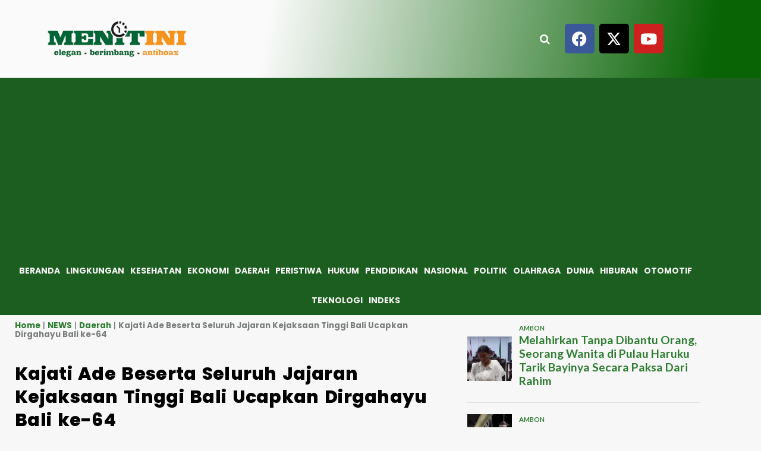

--- FILE ---
content_type: text/html; charset=UTF-8
request_url: https://www.menitini.com/kajati-ade-beserta-seluruh-jajaran-kejaksaan-tinggi-bali-ucapkan-dirgahayu-bali-ke-64/
body_size: 97594
content:
<!DOCTYPE html>
<html lang="id">
<head>
	<meta charset="UTF-8">
	<meta name="viewport" content="width=device-width, initial-scale=1.0, viewport-fit=cover" />		<meta name='robots' content='index, follow, max-image-preview:large, max-snippet:-1, max-video-preview:-1' />
<link rel='preload' href='https://fonts.googleapis.com/css?family=Source%2BSans%2BPro%3A400%2C700%7CLato%3A400%2C700&#038;subset=latin&#038;display=swap' as='style' onload="this.onload=null;this.rel='stylesheet'" type='text/css' media='all' crossorigin='anonymous'>
<link rel='preconnect' href='https://fonts.googleapis.com' crossorigin='anonymous'>
<link rel='preconnect' href='https://fonts.gstatic.com' crossorigin='anonymous'>

	<!-- This site is optimized with the Yoast SEO plugin v26.7 - https://yoast.com/wordpress/plugins/seo/ -->
	<title>Kajati Ade Beserta Seluruh Jajaran Kejaksaan Tinggi Bali Ucapkan Dirgahayu Bali ke-64 | MENITINI</title>
	<meta name="description" content="Kepala Kejaksaan Tinggi Bali Ade T Sutiwarman menghadiri upacara bendera memperingati Hari Jadi ke-64 Provinsi Bali, yang digelar di lapangan Niti Mandala Renon, Denpasar, Minggu (14/08/2022)." />
	<link rel="canonical" href="https://www.menitini.com/kajati-ade-beserta-seluruh-jajaran-kejaksaan-tinggi-bali-ucapkan-dirgahayu-bali-ke-64/" />
	<meta property="og:locale" content="id_ID" />
	<meta property="og:type" content="article" />
	<meta property="og:title" content="Kajati Ade Beserta Seluruh Jajaran Kejaksaan Tinggi Bali Ucapkan Dirgahayu Bali ke-64 | MENITINI" />
	<meta property="og:description" content="Kepala Kejaksaan Tinggi Bali Ade T Sutiwarman menghadiri upacara bendera memperingati Hari Jadi ke-64 Provinsi Bali, yang digelar di lapangan Niti Mandala Renon, Denpasar, Minggu (14/08/2022)." />
	<meta property="og:url" content="https://www.menitini.com/kajati-ade-beserta-seluruh-jajaran-kejaksaan-tinggi-bali-ucapkan-dirgahayu-bali-ke-64/" />
	<meta property="og:site_name" content="MENITINI" />
	<meta property="article:publisher" content="https://www.facebook.com/redaksimenitini" />
	<meta property="article:published_time" content="2022-08-15T09:31:18+00:00" />
	<meta property="article:modified_time" content="2022-08-15T09:31:31+00:00" />
	<meta property="og:image" content="https://i0.wp.com/www.menitini.com/wp-content/uploads/2022/08/kajati-bali-ade-t-sutiwarman.jpeg?fit=700%2C450&ssl=1" />
	<meta property="og:image:width" content="700" />
	<meta property="og:image:height" content="450" />
	<meta property="og:image:type" content="image/jpeg" />
	<meta name="author" content="Redaksi" />
	<meta name="twitter:card" content="summary_large_image" />
	<meta name="twitter:creator" content="@IniMenit" />
	<meta name="twitter:site" content="@IniMenit" />
	<meta name="twitter:label1" content="Ditulis oleh" />
	<meta name="twitter:data1" content="Redaksi" />
	<meta name="twitter:label2" content="Estimasi waktu membaca" />
	<meta name="twitter:data2" content="2 menit" />
	<script type="application/ld+json" class="yoast-schema-graph">{"@context":"https://schema.org","@graph":[{"@type":"NewsArticle","@id":"https://www.menitini.com/kajati-ade-beserta-seluruh-jajaran-kejaksaan-tinggi-bali-ucapkan-dirgahayu-bali-ke-64/#article","isPartOf":{"@id":"https://www.menitini.com/kajati-ade-beserta-seluruh-jajaran-kejaksaan-tinggi-bali-ucapkan-dirgahayu-bali-ke-64/"},"author":{"name":"Redaksi","@id":"https://www.menitini.com/#/schema/person/ce35228e30eda0efeb2ed52b8854637b"},"headline":"Kajati Ade Beserta Seluruh Jajaran Kejaksaan Tinggi Bali Ucapkan Dirgahayu Bali ke-64","datePublished":"2022-08-15T09:31:18+00:00","dateModified":"2022-08-15T09:31:31+00:00","mainEntityOfPage":{"@id":"https://www.menitini.com/kajati-ade-beserta-seluruh-jajaran-kejaksaan-tinggi-bali-ucapkan-dirgahayu-bali-ke-64/"},"wordCount":333,"publisher":{"@id":"https://www.menitini.com/#organization"},"image":{"@id":"https://www.menitini.com/kajati-ade-beserta-seluruh-jajaran-kejaksaan-tinggi-bali-ucapkan-dirgahayu-bali-ke-64/#primaryimage"},"thumbnailUrl":"https://www.menitini.com/wp-content/uploads/2022/08/kajati-bali-ade-t-sutiwarman.jpeg","keywords":["hari jadi provinsi bali","kajati bali","kejaksaan tinggi bali"],"articleSection":["Daerah"],"inLanguage":"id"},{"@type":["WebPage","SearchResultsPage"],"@id":"https://www.menitini.com/kajati-ade-beserta-seluruh-jajaran-kejaksaan-tinggi-bali-ucapkan-dirgahayu-bali-ke-64/","url":"https://www.menitini.com/kajati-ade-beserta-seluruh-jajaran-kejaksaan-tinggi-bali-ucapkan-dirgahayu-bali-ke-64/","name":"Kajati Ade Beserta Seluruh Jajaran Kejaksaan Tinggi Bali Ucapkan Dirgahayu Bali ke-64 | MENITINI","isPartOf":{"@id":"https://www.menitini.com/#website"},"primaryImageOfPage":{"@id":"https://www.menitini.com/kajati-ade-beserta-seluruh-jajaran-kejaksaan-tinggi-bali-ucapkan-dirgahayu-bali-ke-64/#primaryimage"},"image":{"@id":"https://www.menitini.com/kajati-ade-beserta-seluruh-jajaran-kejaksaan-tinggi-bali-ucapkan-dirgahayu-bali-ke-64/#primaryimage"},"thumbnailUrl":"https://www.menitini.com/wp-content/uploads/2022/08/kajati-bali-ade-t-sutiwarman.jpeg","datePublished":"2022-08-15T09:31:18+00:00","dateModified":"2022-08-15T09:31:31+00:00","description":"Kepala Kejaksaan Tinggi Bali Ade T Sutiwarman menghadiri upacara bendera memperingati Hari Jadi ke-64 Provinsi Bali, yang digelar di lapangan Niti Mandala Renon, Denpasar, Minggu (14/08/2022).","breadcrumb":{"@id":"https://www.menitini.com/kajati-ade-beserta-seluruh-jajaran-kejaksaan-tinggi-bali-ucapkan-dirgahayu-bali-ke-64/#breadcrumb"},"inLanguage":"id","potentialAction":[{"@type":"ReadAction","target":["https://www.menitini.com/kajati-ade-beserta-seluruh-jajaran-kejaksaan-tinggi-bali-ucapkan-dirgahayu-bali-ke-64/"]}]},{"@type":"ImageObject","inLanguage":"id","@id":"https://www.menitini.com/kajati-ade-beserta-seluruh-jajaran-kejaksaan-tinggi-bali-ucapkan-dirgahayu-bali-ke-64/#primaryimage","url":"https://www.menitini.com/wp-content/uploads/2022/08/kajati-bali-ade-t-sutiwarman.jpeg","contentUrl":"https://www.menitini.com/wp-content/uploads/2022/08/kajati-bali-ade-t-sutiwarman.jpeg","width":700,"height":450,"caption":"Kepala Kejaksaan Tinggi Bali Ade T Sutiwarman, menghadiri upacara bendera memperingati hari jadi Provinsi Bali ke-64 tahun 2022, Minggu (14/8/2022). (foto:ist)"},{"@type":"BreadcrumbList","@id":"https://www.menitini.com/kajati-ade-beserta-seluruh-jajaran-kejaksaan-tinggi-bali-ucapkan-dirgahayu-bali-ke-64/#breadcrumb","itemListElement":[{"@type":"ListItem","position":1,"name":"Home","item":"https://www.menitini.com/"},{"@type":"ListItem","position":2,"name":"NEWS","item":"https://www.menitini.com/category/news/"},{"@type":"ListItem","position":3,"name":"Daerah","item":"https://www.menitini.com/category/news/berita-berita-peristiwa-daerah/"},{"@type":"ListItem","position":4,"name":"Kajati Ade Beserta Seluruh Jajaran Kejaksaan Tinggi Bali Ucapkan Dirgahayu Bali ke-64"}]},{"@type":"WebSite","@id":"https://www.menitini.com/#website","url":"https://www.menitini.com/","name":"Berita Menitini","description":"Elegan, Berimbang dan Anti Hoax","publisher":{"@id":"https://www.menitini.com/#organization"},"alternateName":"Berita Menitini","potentialAction":[{"@type":"SearchAction","target":{"@type":"EntryPoint","urlTemplate":"https://www.menitini.com/?s={search_term_string}"},"query-input":{"@type":"PropertyValueSpecification","valueRequired":true,"valueName":"search_term_string"}}],"inLanguage":"id"},{"@type":"Organization","@id":"https://www.menitini.com/#organization","name":"MENITINI - PT. BADU GRAFIKA MANDIRI","alternateName":"Berita Menitini","url":"https://www.menitini.com/","logo":{"@type":"ImageObject","inLanguage":"id","@id":"https://www.menitini.com/#/schema/logo/image/","url":"https://www.menitini.com/wp-content/uploads/2023/09/logo.jpg","contentUrl":"https://www.menitini.com/wp-content/uploads/2023/09/logo.jpg","width":1200,"height":675,"caption":"MENITINI - PT. BADU GRAFIKA MANDIRI"},"image":{"@id":"https://www.menitini.com/#/schema/logo/image/"},"sameAs":["https://www.facebook.com/redaksimenitini","https://x.com/IniMenit","https://www.instagram.com/p/CYTAig4F1xJ/?utm_medium=copy_link","https://www.youtube.com/channel/UCCm8VvH8aqyGGcIQ6InTVRA"]},{"@type":"Person","@id":"https://www.menitini.com/#/schema/person/ce35228e30eda0efeb2ed52b8854637b","name":"Redaksi","image":{"@type":"ImageObject","inLanguage":"id","@id":"https://www.menitini.com/#/schema/person/image/","url":"https://secure.gravatar.com/avatar/e29cf6581a54674fd943793ec52b52ae6f85d001b16d95e10c1f87583b8ababf?s=96&d=mm&r=g","contentUrl":"https://secure.gravatar.com/avatar/e29cf6581a54674fd943793ec52b52ae6f85d001b16d95e10c1f87583b8ababf?s=96&d=mm&r=g","caption":"Redaksi"},"sameAs":["http://www.menitini.com"],"url":"https://www.menitini.com/author/redaksi/"}]}</script>
	<!-- / Yoast SEO plugin. -->


<link rel='dns-prefetch' href='//www.googletagmanager.com' />
<link rel='dns-prefetch' href='//fonts.googleapis.com' />
<link rel='dns-prefetch' href='//pagead2.googlesyndication.com' />
<link rel='dns-prefetch' href='//fundingchoicesmessages.google.com' />
<link rel='preconnect' href='https://fonts.googleapis.com' />
<link rel='preconnect' href='https://fonts.gstatic.com' />
<link rel="alternate" type="application/rss+xml" title="MENITINI &raquo; Feed" href="https://www.menitini.com/feed/" />
<link rel="alternate" type="application/rss+xml" title="MENITINI &raquo; Umpan Komentar" href="https://www.menitini.com/comments/feed/" />
<script type="text/javascript" id="wpp-js" src="https://www.menitini.com/wp-content/plugins/wordpress-popular-posts/assets/js/wpp.min.js?ver=7.3.6" data-sampling="0" data-sampling-rate="100" data-api-url="https://www.menitini.com/wp-json/wordpress-popular-posts" data-post-id="19008" data-token="a67a80c00e" data-lang="0" data-debug="0"></script>
<link rel="alternate" type="application/rss+xml" title="MENITINI &raquo; Kajati Ade Beserta Seluruh Jajaran Kejaksaan Tinggi Bali Ucapkan Dirgahayu Bali ke-64 Umpan Komentar" href="https://www.menitini.com/kajati-ade-beserta-seluruh-jajaran-kejaksaan-tinggi-bali-ucapkan-dirgahayu-bali-ke-64/feed/" />
<link rel="alternate" title="oEmbed (JSON)" type="application/json+oembed" href="https://www.menitini.com/wp-json/oembed/1.0/embed?url=https%3A%2F%2Fwww.menitini.com%2Fkajati-ade-beserta-seluruh-jajaran-kejaksaan-tinggi-bali-ucapkan-dirgahayu-bali-ke-64%2F" />
<link rel="alternate" title="oEmbed (XML)" type="text/xml+oembed" href="https://www.menitini.com/wp-json/oembed/1.0/embed?url=https%3A%2F%2Fwww.menitini.com%2Fkajati-ade-beserta-seluruh-jajaran-kejaksaan-tinggi-bali-ucapkan-dirgahayu-bali-ke-64%2F&#038;format=xml" />
<style id='wp-img-auto-sizes-contain-inline-css' type='text/css'>
img:is([sizes=auto i],[sizes^="auto," i]){contain-intrinsic-size:3000px 1500px}
/*# sourceURL=wp-img-auto-sizes-contain-inline-css */
</style>
<style id='wp-emoji-styles-inline-css' type='text/css'>

	img.wp-smiley, img.emoji {
		display: inline !important;
		border: none !important;
		box-shadow: none !important;
		height: 1em !important;
		width: 1em !important;
		margin: 0 0.07em !important;
		vertical-align: -0.1em !important;
		background: none !important;
		padding: 0 !important;
	}
/*# sourceURL=wp-emoji-styles-inline-css */
</style>
<link rel='stylesheet' id='wp-block-library-css' href='https://www.menitini.com/wp-includes/css/dist/block-library/style.min.css?ver=6.9' type='text/css' media='all' />
<style id='wp-block-library-theme-inline-css' type='text/css'>
.wp-block-audio :where(figcaption){color:#555;font-size:13px;text-align:center}.is-dark-theme .wp-block-audio :where(figcaption){color:#ffffffa6}.wp-block-audio{margin:0 0 1em}.wp-block-code{border:1px solid #ccc;border-radius:4px;font-family:Menlo,Consolas,monaco,monospace;padding:.8em 1em}.wp-block-embed :where(figcaption){color:#555;font-size:13px;text-align:center}.is-dark-theme .wp-block-embed :where(figcaption){color:#ffffffa6}.wp-block-embed{margin:0 0 1em}.blocks-gallery-caption{color:#555;font-size:13px;text-align:center}.is-dark-theme .blocks-gallery-caption{color:#ffffffa6}:root :where(.wp-block-image figcaption){color:#555;font-size:13px;text-align:center}.is-dark-theme :root :where(.wp-block-image figcaption){color:#ffffffa6}.wp-block-image{margin:0 0 1em}.wp-block-pullquote{border-bottom:4px solid;border-top:4px solid;color:currentColor;margin-bottom:1.75em}.wp-block-pullquote :where(cite),.wp-block-pullquote :where(footer),.wp-block-pullquote__citation{color:currentColor;font-size:.8125em;font-style:normal;text-transform:uppercase}.wp-block-quote{border-left:.25em solid;margin:0 0 1.75em;padding-left:1em}.wp-block-quote cite,.wp-block-quote footer{color:currentColor;font-size:.8125em;font-style:normal;position:relative}.wp-block-quote:where(.has-text-align-right){border-left:none;border-right:.25em solid;padding-left:0;padding-right:1em}.wp-block-quote:where(.has-text-align-center){border:none;padding-left:0}.wp-block-quote.is-large,.wp-block-quote.is-style-large,.wp-block-quote:where(.is-style-plain){border:none}.wp-block-search .wp-block-search__label{font-weight:700}.wp-block-search__button{border:1px solid #ccc;padding:.375em .625em}:where(.wp-block-group.has-background){padding:1.25em 2.375em}.wp-block-separator.has-css-opacity{opacity:.4}.wp-block-separator{border:none;border-bottom:2px solid;margin-left:auto;margin-right:auto}.wp-block-separator.has-alpha-channel-opacity{opacity:1}.wp-block-separator:not(.is-style-wide):not(.is-style-dots){width:100px}.wp-block-separator.has-background:not(.is-style-dots){border-bottom:none;height:1px}.wp-block-separator.has-background:not(.is-style-wide):not(.is-style-dots){height:2px}.wp-block-table{margin:0 0 1em}.wp-block-table td,.wp-block-table th{word-break:normal}.wp-block-table :where(figcaption){color:#555;font-size:13px;text-align:center}.is-dark-theme .wp-block-table :where(figcaption){color:#ffffffa6}.wp-block-video :where(figcaption){color:#555;font-size:13px;text-align:center}.is-dark-theme .wp-block-video :where(figcaption){color:#ffffffa6}.wp-block-video{margin:0 0 1em}:root :where(.wp-block-template-part.has-background){margin-bottom:0;margin-top:0;padding:1.25em 2.375em}
/*# sourceURL=/wp-includes/css/dist/block-library/theme.min.css */
</style>
<style id='global-styles-inline-css' type='text/css'>
:root{--wp--preset--aspect-ratio--square: 1;--wp--preset--aspect-ratio--4-3: 4/3;--wp--preset--aspect-ratio--3-4: 3/4;--wp--preset--aspect-ratio--3-2: 3/2;--wp--preset--aspect-ratio--2-3: 2/3;--wp--preset--aspect-ratio--16-9: 16/9;--wp--preset--aspect-ratio--9-16: 9/16;--wp--preset--color--black: #000000;--wp--preset--color--cyan-bluish-gray: #abb8c3;--wp--preset--color--white: #ffffff;--wp--preset--color--pale-pink: #f78da7;--wp--preset--color--vivid-red: #cf2e2e;--wp--preset--color--luminous-vivid-orange: #ff6900;--wp--preset--color--luminous-vivid-amber: #fcb900;--wp--preset--color--light-green-cyan: #7bdcb5;--wp--preset--color--vivid-green-cyan: #00d084;--wp--preset--color--pale-cyan-blue: #8ed1fc;--wp--preset--color--vivid-cyan-blue: #0693e3;--wp--preset--color--vivid-purple: #9b51e0;--wp--preset--gradient--vivid-cyan-blue-to-vivid-purple: linear-gradient(135deg,rgb(6,147,227) 0%,rgb(155,81,224) 100%);--wp--preset--gradient--light-green-cyan-to-vivid-green-cyan: linear-gradient(135deg,rgb(122,220,180) 0%,rgb(0,208,130) 100%);--wp--preset--gradient--luminous-vivid-amber-to-luminous-vivid-orange: linear-gradient(135deg,rgb(252,185,0) 0%,rgb(255,105,0) 100%);--wp--preset--gradient--luminous-vivid-orange-to-vivid-red: linear-gradient(135deg,rgb(255,105,0) 0%,rgb(207,46,46) 100%);--wp--preset--gradient--very-light-gray-to-cyan-bluish-gray: linear-gradient(135deg,rgb(238,238,238) 0%,rgb(169,184,195) 100%);--wp--preset--gradient--cool-to-warm-spectrum: linear-gradient(135deg,rgb(74,234,220) 0%,rgb(151,120,209) 20%,rgb(207,42,186) 40%,rgb(238,44,130) 60%,rgb(251,105,98) 80%,rgb(254,248,76) 100%);--wp--preset--gradient--blush-light-purple: linear-gradient(135deg,rgb(255,206,236) 0%,rgb(152,150,240) 100%);--wp--preset--gradient--blush-bordeaux: linear-gradient(135deg,rgb(254,205,165) 0%,rgb(254,45,45) 50%,rgb(107,0,62) 100%);--wp--preset--gradient--luminous-dusk: linear-gradient(135deg,rgb(255,203,112) 0%,rgb(199,81,192) 50%,rgb(65,88,208) 100%);--wp--preset--gradient--pale-ocean: linear-gradient(135deg,rgb(255,245,203) 0%,rgb(182,227,212) 50%,rgb(51,167,181) 100%);--wp--preset--gradient--electric-grass: linear-gradient(135deg,rgb(202,248,128) 0%,rgb(113,206,126) 100%);--wp--preset--gradient--midnight: linear-gradient(135deg,rgb(2,3,129) 0%,rgb(40,116,252) 100%);--wp--preset--font-size--small: 13px;--wp--preset--font-size--medium: 20px;--wp--preset--font-size--large: 36px;--wp--preset--font-size--x-large: 42px;--wp--preset--spacing--20: 0.44rem;--wp--preset--spacing--30: 0.67rem;--wp--preset--spacing--40: 1rem;--wp--preset--spacing--50: 1.5rem;--wp--preset--spacing--60: 2.25rem;--wp--preset--spacing--70: 3.38rem;--wp--preset--spacing--80: 5.06rem;--wp--preset--shadow--natural: 6px 6px 9px rgba(0, 0, 0, 0.2);--wp--preset--shadow--deep: 12px 12px 50px rgba(0, 0, 0, 0.4);--wp--preset--shadow--sharp: 6px 6px 0px rgba(0, 0, 0, 0.2);--wp--preset--shadow--outlined: 6px 6px 0px -3px rgb(255, 255, 255), 6px 6px rgb(0, 0, 0);--wp--preset--shadow--crisp: 6px 6px 0px rgb(0, 0, 0);}:root { --wp--style--global--content-size: 800px;--wp--style--global--wide-size: 1200px; }:where(body) { margin: 0; }.wp-site-blocks > .alignleft { float: left; margin-right: 2em; }.wp-site-blocks > .alignright { float: right; margin-left: 2em; }.wp-site-blocks > .aligncenter { justify-content: center; margin-left: auto; margin-right: auto; }:where(.wp-site-blocks) > * { margin-block-start: 24px; margin-block-end: 0; }:where(.wp-site-blocks) > :first-child { margin-block-start: 0; }:where(.wp-site-blocks) > :last-child { margin-block-end: 0; }:root { --wp--style--block-gap: 24px; }:root :where(.is-layout-flow) > :first-child{margin-block-start: 0;}:root :where(.is-layout-flow) > :last-child{margin-block-end: 0;}:root :where(.is-layout-flow) > *{margin-block-start: 24px;margin-block-end: 0;}:root :where(.is-layout-constrained) > :first-child{margin-block-start: 0;}:root :where(.is-layout-constrained) > :last-child{margin-block-end: 0;}:root :where(.is-layout-constrained) > *{margin-block-start: 24px;margin-block-end: 0;}:root :where(.is-layout-flex){gap: 24px;}:root :where(.is-layout-grid){gap: 24px;}.is-layout-flow > .alignleft{float: left;margin-inline-start: 0;margin-inline-end: 2em;}.is-layout-flow > .alignright{float: right;margin-inline-start: 2em;margin-inline-end: 0;}.is-layout-flow > .aligncenter{margin-left: auto !important;margin-right: auto !important;}.is-layout-constrained > .alignleft{float: left;margin-inline-start: 0;margin-inline-end: 2em;}.is-layout-constrained > .alignright{float: right;margin-inline-start: 2em;margin-inline-end: 0;}.is-layout-constrained > .aligncenter{margin-left: auto !important;margin-right: auto !important;}.is-layout-constrained > :where(:not(.alignleft):not(.alignright):not(.alignfull)){max-width: var(--wp--style--global--content-size);margin-left: auto !important;margin-right: auto !important;}.is-layout-constrained > .alignwide{max-width: var(--wp--style--global--wide-size);}body .is-layout-flex{display: flex;}.is-layout-flex{flex-wrap: wrap;align-items: center;}.is-layout-flex > :is(*, div){margin: 0;}body .is-layout-grid{display: grid;}.is-layout-grid > :is(*, div){margin: 0;}body{padding-top: 0px;padding-right: 0px;padding-bottom: 0px;padding-left: 0px;}a:where(:not(.wp-element-button)){text-decoration: none;}:root :where(.wp-element-button, .wp-block-button__link){background-color: #32373c;border-radius: 0;border-width: 0;color: #fff;font-family: inherit;font-size: inherit;font-style: inherit;font-weight: inherit;letter-spacing: inherit;line-height: inherit;padding-top: calc(0.667em + 2px);padding-right: calc(1.333em + 2px);padding-bottom: calc(0.667em + 2px);padding-left: calc(1.333em + 2px);text-decoration: none;text-transform: inherit;}.has-black-color{color: var(--wp--preset--color--black) !important;}.has-cyan-bluish-gray-color{color: var(--wp--preset--color--cyan-bluish-gray) !important;}.has-white-color{color: var(--wp--preset--color--white) !important;}.has-pale-pink-color{color: var(--wp--preset--color--pale-pink) !important;}.has-vivid-red-color{color: var(--wp--preset--color--vivid-red) !important;}.has-luminous-vivid-orange-color{color: var(--wp--preset--color--luminous-vivid-orange) !important;}.has-luminous-vivid-amber-color{color: var(--wp--preset--color--luminous-vivid-amber) !important;}.has-light-green-cyan-color{color: var(--wp--preset--color--light-green-cyan) !important;}.has-vivid-green-cyan-color{color: var(--wp--preset--color--vivid-green-cyan) !important;}.has-pale-cyan-blue-color{color: var(--wp--preset--color--pale-cyan-blue) !important;}.has-vivid-cyan-blue-color{color: var(--wp--preset--color--vivid-cyan-blue) !important;}.has-vivid-purple-color{color: var(--wp--preset--color--vivid-purple) !important;}.has-black-background-color{background-color: var(--wp--preset--color--black) !important;}.has-cyan-bluish-gray-background-color{background-color: var(--wp--preset--color--cyan-bluish-gray) !important;}.has-white-background-color{background-color: var(--wp--preset--color--white) !important;}.has-pale-pink-background-color{background-color: var(--wp--preset--color--pale-pink) !important;}.has-vivid-red-background-color{background-color: var(--wp--preset--color--vivid-red) !important;}.has-luminous-vivid-orange-background-color{background-color: var(--wp--preset--color--luminous-vivid-orange) !important;}.has-luminous-vivid-amber-background-color{background-color: var(--wp--preset--color--luminous-vivid-amber) !important;}.has-light-green-cyan-background-color{background-color: var(--wp--preset--color--light-green-cyan) !important;}.has-vivid-green-cyan-background-color{background-color: var(--wp--preset--color--vivid-green-cyan) !important;}.has-pale-cyan-blue-background-color{background-color: var(--wp--preset--color--pale-cyan-blue) !important;}.has-vivid-cyan-blue-background-color{background-color: var(--wp--preset--color--vivid-cyan-blue) !important;}.has-vivid-purple-background-color{background-color: var(--wp--preset--color--vivid-purple) !important;}.has-black-border-color{border-color: var(--wp--preset--color--black) !important;}.has-cyan-bluish-gray-border-color{border-color: var(--wp--preset--color--cyan-bluish-gray) !important;}.has-white-border-color{border-color: var(--wp--preset--color--white) !important;}.has-pale-pink-border-color{border-color: var(--wp--preset--color--pale-pink) !important;}.has-vivid-red-border-color{border-color: var(--wp--preset--color--vivid-red) !important;}.has-luminous-vivid-orange-border-color{border-color: var(--wp--preset--color--luminous-vivid-orange) !important;}.has-luminous-vivid-amber-border-color{border-color: var(--wp--preset--color--luminous-vivid-amber) !important;}.has-light-green-cyan-border-color{border-color: var(--wp--preset--color--light-green-cyan) !important;}.has-vivid-green-cyan-border-color{border-color: var(--wp--preset--color--vivid-green-cyan) !important;}.has-pale-cyan-blue-border-color{border-color: var(--wp--preset--color--pale-cyan-blue) !important;}.has-vivid-cyan-blue-border-color{border-color: var(--wp--preset--color--vivid-cyan-blue) !important;}.has-vivid-purple-border-color{border-color: var(--wp--preset--color--vivid-purple) !important;}.has-vivid-cyan-blue-to-vivid-purple-gradient-background{background: var(--wp--preset--gradient--vivid-cyan-blue-to-vivid-purple) !important;}.has-light-green-cyan-to-vivid-green-cyan-gradient-background{background: var(--wp--preset--gradient--light-green-cyan-to-vivid-green-cyan) !important;}.has-luminous-vivid-amber-to-luminous-vivid-orange-gradient-background{background: var(--wp--preset--gradient--luminous-vivid-amber-to-luminous-vivid-orange) !important;}.has-luminous-vivid-orange-to-vivid-red-gradient-background{background: var(--wp--preset--gradient--luminous-vivid-orange-to-vivid-red) !important;}.has-very-light-gray-to-cyan-bluish-gray-gradient-background{background: var(--wp--preset--gradient--very-light-gray-to-cyan-bluish-gray) !important;}.has-cool-to-warm-spectrum-gradient-background{background: var(--wp--preset--gradient--cool-to-warm-spectrum) !important;}.has-blush-light-purple-gradient-background{background: var(--wp--preset--gradient--blush-light-purple) !important;}.has-blush-bordeaux-gradient-background{background: var(--wp--preset--gradient--blush-bordeaux) !important;}.has-luminous-dusk-gradient-background{background: var(--wp--preset--gradient--luminous-dusk) !important;}.has-pale-ocean-gradient-background{background: var(--wp--preset--gradient--pale-ocean) !important;}.has-electric-grass-gradient-background{background: var(--wp--preset--gradient--electric-grass) !important;}.has-midnight-gradient-background{background: var(--wp--preset--gradient--midnight) !important;}.has-small-font-size{font-size: var(--wp--preset--font-size--small) !important;}.has-medium-font-size{font-size: var(--wp--preset--font-size--medium) !important;}.has-large-font-size{font-size: var(--wp--preset--font-size--large) !important;}.has-x-large-font-size{font-size: var(--wp--preset--font-size--x-large) !important;}
:root :where(.wp-block-button .wp-block-button__link){border-radius: 0;}
:root :where(.wp-block-pullquote){font-size: 1.5em;line-height: 1.6;}
/*# sourceURL=global-styles-inline-css */
</style>
<link rel='stylesheet' id='elespare-icons-css' href='https://www.menitini.com/wp-content/plugins/elespare/assets/font/elespare-icons.css?ver=3.3.10' type='text/css' media='all' />
<link rel='stylesheet' id='elementor-icons-css' href='https://www.menitini.com/wp-content/plugins/elementor/assets/lib/eicons/css/elementor-icons.min.css?ver=5.45.0' type='text/css' media='all' />
<link rel='stylesheet' id='elementor-frontend-css' href='https://www.menitini.com/wp-content/plugins/elementor/assets/css/frontend.min.css?ver=3.34.1' type='text/css' media='all' />
<link rel='stylesheet' id='elementor-post-8745-css' href='https://www.menitini.com/wp-content/uploads/elementor/css/post-8745.css?ver=1768594185' type='text/css' media='all' />
<link rel='stylesheet' id='elespare-posts-grid-css' href='https://www.menitini.com/wp-content/plugins/elespare/dist/elespare.style.build.min.css?ver=3.3.7' type='text/css' media='all' />
<link rel='stylesheet' id='wordpress-popular-posts-css-css' href='https://www.menitini.com/wp-content/plugins/wordpress-popular-posts/assets/css/wpp.css?ver=7.3.6' type='text/css' media='all' />
<link rel='stylesheet' id='covernews-google-fonts-css' href='https://fonts.googleapis.com/css?family=Source%2BSans%2BPro%3A400%2C700%7CLato%3A400%2C700&#038;subset=latin&#038;display=swap' type='text/css' media='all' />
<link rel='stylesheet' id='covernews-icons-css' href='https://www.menitini.com/wp-content/themes/covernews/assets/icons/style.css?ver=6.9' type='text/css' media='all' />
<link rel='stylesheet' id='bootstrap-css' href='https://www.menitini.com/wp-content/themes/covernews/assets/bootstrap/css/bootstrap.min.css?ver=6.9' type='text/css' media='all' />
<link rel='stylesheet' id='covernews-style-css' href='https://www.menitini.com/wp-content/themes/covernews/style.min.css?ver=6.0.3' type='text/css' media='all' />
<link rel='stylesheet' id='widget-image-css' href='https://www.menitini.com/wp-content/plugins/elementor/assets/css/widget-image.min.css?ver=3.34.1' type='text/css' media='all' />
<link rel='stylesheet' id='widget-social-icons-css' href='https://www.menitini.com/wp-content/plugins/elementor/assets/css/widget-social-icons.min.css?ver=3.34.1' type='text/css' media='all' />
<link rel='stylesheet' id='e-apple-webkit-css' href='https://www.menitini.com/wp-content/plugins/elementor/assets/css/conditionals/apple-webkit.min.css?ver=3.34.1' type='text/css' media='all' />
<link rel='stylesheet' id='e-sticky-css' href='https://www.menitini.com/wp-content/plugins/pro-elements/assets/css/modules/sticky.min.css?ver=3.34.0' type='text/css' media='all' />
<link rel='stylesheet' id='widget-nav-menu-css' href='https://www.menitini.com/wp-content/plugins/pro-elements/assets/css/widget-nav-menu.min.css?ver=3.34.0' type='text/css' media='all' />
<link rel='stylesheet' id='widget-heading-css' href='https://www.menitini.com/wp-content/plugins/elementor/assets/css/widget-heading.min.css?ver=3.34.1' type='text/css' media='all' />
<link rel='stylesheet' id='widget-icon-list-css' href='https://www.menitini.com/wp-content/plugins/elementor/assets/css/widget-icon-list.min.css?ver=3.34.1' type='text/css' media='all' />
<link rel='stylesheet' id='widget-breadcrumbs-css' href='https://www.menitini.com/wp-content/plugins/pro-elements/assets/css/widget-breadcrumbs.min.css?ver=3.34.0' type='text/css' media='all' />
<link rel='stylesheet' id='widget-post-info-css' href='https://www.menitini.com/wp-content/plugins/pro-elements/assets/css/widget-post-info.min.css?ver=3.34.0' type='text/css' media='all' />
<link rel='stylesheet' id='elementor-icons-shared-0-css' href='https://www.menitini.com/wp-content/plugins/elementor/assets/lib/font-awesome/css/fontawesome.min.css?ver=5.15.3' type='text/css' media='all' />
<link rel='stylesheet' id='elementor-icons-fa-regular-css' href='https://www.menitini.com/wp-content/plugins/elementor/assets/lib/font-awesome/css/regular.min.css?ver=5.15.3' type='text/css' media='all' />
<link rel='stylesheet' id='elementor-icons-fa-solid-css' href='https://www.menitini.com/wp-content/plugins/elementor/assets/lib/font-awesome/css/solid.min.css?ver=5.15.3' type='text/css' media='all' />
<link rel='stylesheet' id='widget-share-buttons-css' href='https://www.menitini.com/wp-content/plugins/pro-elements/assets/css/widget-share-buttons.min.css?ver=3.34.0' type='text/css' media='all' />
<link rel='stylesheet' id='elementor-icons-fa-brands-css' href='https://www.menitini.com/wp-content/plugins/elementor/assets/lib/font-awesome/css/brands.min.css?ver=5.15.3' type='text/css' media='all' />
<link rel='stylesheet' id='swiper-css' href='https://www.menitini.com/wp-content/plugins/elementor/assets/lib/swiper/v8/css/swiper.min.css?ver=8.4.5' type='text/css' media='all' />
<link rel='stylesheet' id='e-swiper-css' href='https://www.menitini.com/wp-content/plugins/elementor/assets/css/conditionals/e-swiper.min.css?ver=3.34.1' type='text/css' media='all' />
<link rel='stylesheet' id='slick-css' href='https://www.menitini.com/wp-content/plugins/elespare/assets/slick/css/slick.css?ver=1768708994' type='text/css' media='all' />
<link rel='stylesheet' id='widget-spacer-css' href='https://www.menitini.com/wp-content/plugins/elementor/assets/css/widget-spacer.min.css?ver=3.34.1' type='text/css' media='all' />
<link rel='stylesheet' id='widget-posts-css' href='https://www.menitini.com/wp-content/plugins/pro-elements/assets/css/widget-posts.min.css?ver=3.34.0' type='text/css' media='all' />
<link rel='stylesheet' id='elementor-post-53620-css' href='https://www.menitini.com/wp-content/uploads/elementor/css/post-53620.css?ver=1768594185' type='text/css' media='all' />
<link rel='stylesheet' id='elementor-post-53776-css' href='https://www.menitini.com/wp-content/uploads/elementor/css/post-53776.css?ver=1768594185' type='text/css' media='all' />
<link rel='stylesheet' id='elementor-post-44349-css' href='https://www.menitini.com/wp-content/uploads/elementor/css/post-44349.css?ver=1768594187' type='text/css' media='all' />
<link rel='stylesheet' id='elementor-gf-local-roboto-css' href='https://www.menitini.com/wp-content/uploads/elementor/google-fonts/css/roboto.css?ver=1742515729' type='text/css' media='all' />
<link rel='stylesheet' id='elementor-gf-local-robotoslab-css' href='https://www.menitini.com/wp-content/uploads/elementor/google-fonts/css/robotoslab.css?ver=1742515741' type='text/css' media='all' />
<link rel='stylesheet' id='elementor-gf-local-poppins-css' href='https://www.menitini.com/wp-content/uploads/elementor/google-fonts/css/poppins.css?ver=1742515754' type='text/css' media='all' />
<link rel='stylesheet' id='elementor-gf-local-robotoserif-css' href='https://www.menitini.com/wp-content/uploads/elementor/google-fonts/css/robotoserif.css?ver=1746511053' type='text/css' media='all' />
<script type="text/javascript" src="https://www.menitini.com/wp-includes/js/jquery/jquery.min.js?ver=3.7.1" id="jquery-core-js"></script>
<script type="text/javascript" src="https://www.menitini.com/wp-includes/js/jquery/jquery-migrate.min.js?ver=3.4.1" id="jquery-migrate-js"></script>

<!-- Potongan tag Google (gtag.js) ditambahkan oleh Site Kit -->
<!-- Snippet Google Analytics telah ditambahkan oleh Site Kit -->
<script type="text/javascript" src="https://www.googletagmanager.com/gtag/js?id=G-6E99KJ7LQT" id="google_gtagjs-js" async></script>
<script type="text/javascript" id="google_gtagjs-js-after">
/* <![CDATA[ */
window.dataLayer = window.dataLayer || [];function gtag(){dataLayer.push(arguments);}
gtag("set","linker",{"domains":["www.menitini.com"]});
gtag("js", new Date());
gtag("set", "developer_id.dZTNiMT", true);
gtag("config", "G-6E99KJ7LQT");
//# sourceURL=google_gtagjs-js-after
/* ]]> */
</script>
<link rel="EditURI" type="application/rsd+xml" title="RSD" href="https://www.menitini.com/xmlrpc.php?rsd" />
<meta name="generator" content="WordPress 6.9" />
<meta name="generator" content="Site Kit by Google 1.170.0" />            <style id="wpp-loading-animation-styles">@-webkit-keyframes bgslide{from{background-position-x:0}to{background-position-x:-200%}}@keyframes bgslide{from{background-position-x:0}to{background-position-x:-200%}}.wpp-widget-block-placeholder,.wpp-shortcode-placeholder{margin:0 auto;width:60px;height:3px;background:#dd3737;background:linear-gradient(90deg,#dd3737 0%,#571313 10%,#dd3737 100%);background-size:200% auto;border-radius:3px;-webkit-animation:bgslide 1s infinite linear;animation:bgslide 1s infinite linear}</style>
            <style type='text/css'>.rp4wp-related-posts ul {
    list-style: none;   /* Hapus bullet bawaan */
    padding: 0;
    margin: 0;
}

.rp4wp-related-posts ul > li {
    position: relative;
    padding-left: 18px;   /* Ruang untuk bullet custom */
    padding-bottom: 8px;
    clear: both;
}

.rp4wp-related-posts ul > li::before {
    content: "•";
    position: absolute;
    left: 0;
    top: 0.2em;
    color: #333;
    font-size: 1.2em;
    line-height: 1;
}

.rp4wp-related-post-image {
    width: 35%;
    padding-right: 16px;
    box-sizing: border-box;
    float: left;
}</style>
<link rel="pingback" href="https://www.menitini.com/xmlrpc.php">
<!-- Meta tag Google AdSense ditambahkan oleh Site Kit -->
<meta name="google-adsense-platform-account" content="ca-host-pub-2644536267352236">
<meta name="google-adsense-platform-domain" content="sitekit.withgoogle.com">
<!-- Akhir tag meta Google AdSense yang ditambahkan oleh Site Kit -->
<meta name="generator" content="Elementor 3.34.1; features: additional_custom_breakpoints; settings: css_print_method-external, google_font-enabled, font_display-auto">
			<style>
				.e-con.e-parent:nth-of-type(n+4):not(.e-lazyloaded):not(.e-no-lazyload),
				.e-con.e-parent:nth-of-type(n+4):not(.e-lazyloaded):not(.e-no-lazyload) * {
					background-image: none !important;
				}
				@media screen and (max-height: 1024px) {
					.e-con.e-parent:nth-of-type(n+3):not(.e-lazyloaded):not(.e-no-lazyload),
					.e-con.e-parent:nth-of-type(n+3):not(.e-lazyloaded):not(.e-no-lazyload) * {
						background-image: none !important;
					}
				}
				@media screen and (max-height: 640px) {
					.e-con.e-parent:nth-of-type(n+2):not(.e-lazyloaded):not(.e-no-lazyload),
					.e-con.e-parent:nth-of-type(n+2):not(.e-lazyloaded):not(.e-no-lazyload) * {
						background-image: none !important;
					}
				}
			</style>
			        <style type="text/css">
                        .site-title,
            .site-description {
                position: absolute;
                clip: rect(1px, 1px, 1px, 1px);
                display: none;
            }

                    .elementor-template-full-width .elementor-section.elementor-section-full_width > .elementor-container,
        .elementor-template-full-width .elementor-section.elementor-section-boxed > .elementor-container{
            max-width: 1200px;
        }
        @media (min-width: 1600px){
            .elementor-template-full-width .elementor-section.elementor-section-full_width > .elementor-container,
            .elementor-template-full-width .elementor-section.elementor-section-boxed > .elementor-container{
                max-width: 1600px;
            }
        }
        
        .align-content-left .elementor-section-stretched,
        .align-content-right .elementor-section-stretched {
            max-width: 100%;
            left: 0 !important;
        }


        </style>
        
<!-- Snippet Google AdSense telah ditambahkan oleh Site Kit -->
<script type="text/javascript" async="async" src="https://pagead2.googlesyndication.com/pagead/js/adsbygoogle.js?client=ca-pub-2404090389562540&amp;host=ca-host-pub-2644536267352236" crossorigin="anonymous"></script>

<!-- Snippet Google AdSense penutup telah ditambahkan oleh Site Kit -->

<!-- Snippet Google AdSense Ad Blocking Recovery ditambahkan oleh Site Kit -->
<script async src="https://fundingchoicesmessages.google.com/i/pub-2404090389562540?ers=1"></script><script>(function() {function signalGooglefcPresent() {if (!window.frames['googlefcPresent']) {if (document.body) {const iframe = document.createElement('iframe'); iframe.style = 'width: 0; height: 0; border: none; z-index: -1000; left: -1000px; top: -1000px;'; iframe.style.display = 'none'; iframe.name = 'googlefcPresent'; document.body.appendChild(iframe);} else {setTimeout(signalGooglefcPresent, 0);}}}signalGooglefcPresent();})();</script>
<!-- Snippet End Google AdSense Ad Blocking Recovery ditambahkan oleh Site Kit -->

<!-- Snippet Google AdSense Ad Blocking Recovery Error Protection ditambahkan oleh Site Kit -->
<script>(function(){'use strict';function aa(a){var b=0;return function(){return b<a.length?{done:!1,value:a[b++]}:{done:!0}}}var ba=typeof Object.defineProperties=="function"?Object.defineProperty:function(a,b,c){if(a==Array.prototype||a==Object.prototype)return a;a[b]=c.value;return a};
function ca(a){a=["object"==typeof globalThis&&globalThis,a,"object"==typeof window&&window,"object"==typeof self&&self,"object"==typeof global&&global];for(var b=0;b<a.length;++b){var c=a[b];if(c&&c.Math==Math)return c}throw Error("Cannot find global object");}var da=ca(this);function l(a,b){if(b)a:{var c=da;a=a.split(".");for(var d=0;d<a.length-1;d++){var e=a[d];if(!(e in c))break a;c=c[e]}a=a[a.length-1];d=c[a];b=b(d);b!=d&&b!=null&&ba(c,a,{configurable:!0,writable:!0,value:b})}}
function ea(a){return a.raw=a}function n(a){var b=typeof Symbol!="undefined"&&Symbol.iterator&&a[Symbol.iterator];if(b)return b.call(a);if(typeof a.length=="number")return{next:aa(a)};throw Error(String(a)+" is not an iterable or ArrayLike");}function fa(a){for(var b,c=[];!(b=a.next()).done;)c.push(b.value);return c}var ha=typeof Object.create=="function"?Object.create:function(a){function b(){}b.prototype=a;return new b},p;
if(typeof Object.setPrototypeOf=="function")p=Object.setPrototypeOf;else{var q;a:{var ja={a:!0},ka={};try{ka.__proto__=ja;q=ka.a;break a}catch(a){}q=!1}p=q?function(a,b){a.__proto__=b;if(a.__proto__!==b)throw new TypeError(a+" is not extensible");return a}:null}var la=p;
function t(a,b){a.prototype=ha(b.prototype);a.prototype.constructor=a;if(la)la(a,b);else for(var c in b)if(c!="prototype")if(Object.defineProperties){var d=Object.getOwnPropertyDescriptor(b,c);d&&Object.defineProperty(a,c,d)}else a[c]=b[c];a.A=b.prototype}function ma(){for(var a=Number(this),b=[],c=a;c<arguments.length;c++)b[c-a]=arguments[c];return b}l("Object.is",function(a){return a?a:function(b,c){return b===c?b!==0||1/b===1/c:b!==b&&c!==c}});
l("Array.prototype.includes",function(a){return a?a:function(b,c){var d=this;d instanceof String&&(d=String(d));var e=d.length;c=c||0;for(c<0&&(c=Math.max(c+e,0));c<e;c++){var f=d[c];if(f===b||Object.is(f,b))return!0}return!1}});
l("String.prototype.includes",function(a){return a?a:function(b,c){if(this==null)throw new TypeError("The 'this' value for String.prototype.includes must not be null or undefined");if(b instanceof RegExp)throw new TypeError("First argument to String.prototype.includes must not be a regular expression");return this.indexOf(b,c||0)!==-1}});l("Number.MAX_SAFE_INTEGER",function(){return 9007199254740991});
l("Number.isFinite",function(a){return a?a:function(b){return typeof b!=="number"?!1:!isNaN(b)&&b!==Infinity&&b!==-Infinity}});l("Number.isInteger",function(a){return a?a:function(b){return Number.isFinite(b)?b===Math.floor(b):!1}});l("Number.isSafeInteger",function(a){return a?a:function(b){return Number.isInteger(b)&&Math.abs(b)<=Number.MAX_SAFE_INTEGER}});
l("Math.trunc",function(a){return a?a:function(b){b=Number(b);if(isNaN(b)||b===Infinity||b===-Infinity||b===0)return b;var c=Math.floor(Math.abs(b));return b<0?-c:c}});/*

 Copyright The Closure Library Authors.
 SPDX-License-Identifier: Apache-2.0
*/
var u=this||self;function v(a,b){a:{var c=["CLOSURE_FLAGS"];for(var d=u,e=0;e<c.length;e++)if(d=d[c[e]],d==null){c=null;break a}c=d}a=c&&c[a];return a!=null?a:b}function w(a){return a};function na(a){u.setTimeout(function(){throw a;},0)};var oa=v(610401301,!1),pa=v(188588736,!0),qa=v(645172343,v(1,!0));var x,ra=u.navigator;x=ra?ra.userAgentData||null:null;function z(a){return oa?x?x.brands.some(function(b){return(b=b.brand)&&b.indexOf(a)!=-1}):!1:!1}function A(a){var b;a:{if(b=u.navigator)if(b=b.userAgent)break a;b=""}return b.indexOf(a)!=-1};function B(){return oa?!!x&&x.brands.length>0:!1}function C(){return B()?z("Chromium"):(A("Chrome")||A("CriOS"))&&!(B()?0:A("Edge"))||A("Silk")};var sa=B()?!1:A("Trident")||A("MSIE");!A("Android")||C();C();A("Safari")&&(C()||(B()?0:A("Coast"))||(B()?0:A("Opera"))||(B()?0:A("Edge"))||(B()?z("Microsoft Edge"):A("Edg/"))||B()&&z("Opera"));var ta={},D=null;var ua=typeof Uint8Array!=="undefined",va=!sa&&typeof btoa==="function";var wa;function E(){return typeof BigInt==="function"};var F=typeof Symbol==="function"&&typeof Symbol()==="symbol";function xa(a){return typeof Symbol==="function"&&typeof Symbol()==="symbol"?Symbol():a}var G=xa(),ya=xa("2ex");var za=F?function(a,b){a[G]|=b}:function(a,b){a.g!==void 0?a.g|=b:Object.defineProperties(a,{g:{value:b,configurable:!0,writable:!0,enumerable:!1}})},H=F?function(a){return a[G]|0}:function(a){return a.g|0},I=F?function(a){return a[G]}:function(a){return a.g},J=F?function(a,b){a[G]=b}:function(a,b){a.g!==void 0?a.g=b:Object.defineProperties(a,{g:{value:b,configurable:!0,writable:!0,enumerable:!1}})};function Aa(a,b){J(b,(a|0)&-14591)}function Ba(a,b){J(b,(a|34)&-14557)};var K={},Ca={};function Da(a){return!(!a||typeof a!=="object"||a.g!==Ca)}function Ea(a){return a!==null&&typeof a==="object"&&!Array.isArray(a)&&a.constructor===Object}function L(a,b,c){if(!Array.isArray(a)||a.length)return!1;var d=H(a);if(d&1)return!0;if(!(b&&(Array.isArray(b)?b.includes(c):b.has(c))))return!1;J(a,d|1);return!0};var M=0,N=0;function Fa(a){var b=a>>>0;M=b;N=(a-b)/4294967296>>>0}function Ga(a){if(a<0){Fa(-a);var b=n(Ha(M,N));a=b.next().value;b=b.next().value;M=a>>>0;N=b>>>0}else Fa(a)}function Ia(a,b){b>>>=0;a>>>=0;if(b<=2097151)var c=""+(4294967296*b+a);else E()?c=""+(BigInt(b)<<BigInt(32)|BigInt(a)):(c=(a>>>24|b<<8)&16777215,b=b>>16&65535,a=(a&16777215)+c*6777216+b*6710656,c+=b*8147497,b*=2,a>=1E7&&(c+=a/1E7>>>0,a%=1E7),c>=1E7&&(b+=c/1E7>>>0,c%=1E7),c=b+Ja(c)+Ja(a));return c}
function Ja(a){a=String(a);return"0000000".slice(a.length)+a}function Ha(a,b){b=~b;a?a=~a+1:b+=1;return[a,b]};var Ka=/^-?([1-9][0-9]*|0)(\.[0-9]+)?$/;var O;function La(a,b){O=b;a=new a(b);O=void 0;return a}
function P(a,b,c){a==null&&(a=O);O=void 0;if(a==null){var d=96;c?(a=[c],d|=512):a=[];b&&(d=d&-16760833|(b&1023)<<14)}else{if(!Array.isArray(a))throw Error("narr");d=H(a);if(d&2048)throw Error("farr");if(d&64)return a;d|=64;if(c&&(d|=512,c!==a[0]))throw Error("mid");a:{c=a;var e=c.length;if(e){var f=e-1;if(Ea(c[f])){d|=256;b=f-(+!!(d&512)-1);if(b>=1024)throw Error("pvtlmt");d=d&-16760833|(b&1023)<<14;break a}}if(b){b=Math.max(b,e-(+!!(d&512)-1));if(b>1024)throw Error("spvt");d=d&-16760833|(b&1023)<<
14}}}J(a,d);return a};function Ma(a){switch(typeof a){case "number":return isFinite(a)?a:String(a);case "boolean":return a?1:0;case "object":if(a)if(Array.isArray(a)){if(L(a,void 0,0))return}else if(ua&&a!=null&&a instanceof Uint8Array){if(va){for(var b="",c=0,d=a.length-10240;c<d;)b+=String.fromCharCode.apply(null,a.subarray(c,c+=10240));b+=String.fromCharCode.apply(null,c?a.subarray(c):a);a=btoa(b)}else{b===void 0&&(b=0);if(!D){D={};c="ABCDEFGHIJKLMNOPQRSTUVWXYZabcdefghijklmnopqrstuvwxyz0123456789".split("");d=["+/=",
"+/","-_=","-_.","-_"];for(var e=0;e<5;e++){var f=c.concat(d[e].split(""));ta[e]=f;for(var g=0;g<f.length;g++){var h=f[g];D[h]===void 0&&(D[h]=g)}}}b=ta[b];c=Array(Math.floor(a.length/3));d=b[64]||"";for(e=f=0;f<a.length-2;f+=3){var k=a[f],m=a[f+1];h=a[f+2];g=b[k>>2];k=b[(k&3)<<4|m>>4];m=b[(m&15)<<2|h>>6];h=b[h&63];c[e++]=g+k+m+h}g=0;h=d;switch(a.length-f){case 2:g=a[f+1],h=b[(g&15)<<2]||d;case 1:a=a[f],c[e]=b[a>>2]+b[(a&3)<<4|g>>4]+h+d}a=c.join("")}return a}}return a};function Na(a,b,c){a=Array.prototype.slice.call(a);var d=a.length,e=b&256?a[d-1]:void 0;d+=e?-1:0;for(b=b&512?1:0;b<d;b++)a[b]=c(a[b]);if(e){b=a[b]={};for(var f in e)Object.prototype.hasOwnProperty.call(e,f)&&(b[f]=c(e[f]))}return a}function Oa(a,b,c,d,e){if(a!=null){if(Array.isArray(a))a=L(a,void 0,0)?void 0:e&&H(a)&2?a:Pa(a,b,c,d!==void 0,e);else if(Ea(a)){var f={},g;for(g in a)Object.prototype.hasOwnProperty.call(a,g)&&(f[g]=Oa(a[g],b,c,d,e));a=f}else a=b(a,d);return a}}
function Pa(a,b,c,d,e){var f=d||c?H(a):0;d=d?!!(f&32):void 0;a=Array.prototype.slice.call(a);for(var g=0;g<a.length;g++)a[g]=Oa(a[g],b,c,d,e);c&&c(f,a);return a}function Qa(a){return a.s===K?a.toJSON():Ma(a)};function Ra(a,b,c){c=c===void 0?Ba:c;if(a!=null){if(ua&&a instanceof Uint8Array)return b?a:new Uint8Array(a);if(Array.isArray(a)){var d=H(a);if(d&2)return a;b&&(b=d===0||!!(d&32)&&!(d&64||!(d&16)));return b?(J(a,(d|34)&-12293),a):Pa(a,Ra,d&4?Ba:c,!0,!0)}a.s===K&&(c=a.h,d=I(c),a=d&2?a:La(a.constructor,Sa(c,d,!0)));return a}}function Sa(a,b,c){var d=c||b&2?Ba:Aa,e=!!(b&32);a=Na(a,b,function(f){return Ra(f,e,d)});za(a,32|(c?2:0));return a};function Ta(a,b){a=a.h;return Ua(a,I(a),b)}function Va(a,b,c,d){b=d+(+!!(b&512)-1);if(!(b<0||b>=a.length||b>=c))return a[b]}
function Ua(a,b,c,d){if(c===-1)return null;var e=b>>14&1023||536870912;if(c>=e){if(b&256)return a[a.length-1][c]}else{var f=a.length;if(d&&b&256&&(d=a[f-1][c],d!=null)){if(Va(a,b,e,c)&&ya!=null){var g;a=(g=wa)!=null?g:wa={};g=a[ya]||0;g>=4||(a[ya]=g+1,g=Error(),g.__closure__error__context__984382||(g.__closure__error__context__984382={}),g.__closure__error__context__984382.severity="incident",na(g))}return d}return Va(a,b,e,c)}}
function Wa(a,b,c,d,e){var f=b>>14&1023||536870912;if(c>=f||e&&!qa){var g=b;if(b&256)e=a[a.length-1];else{if(d==null)return;e=a[f+(+!!(b&512)-1)]={};g|=256}e[c]=d;c<f&&(a[c+(+!!(b&512)-1)]=void 0);g!==b&&J(a,g)}else a[c+(+!!(b&512)-1)]=d,b&256&&(a=a[a.length-1],c in a&&delete a[c])}
function Xa(a,b){var c=Ya;var d=d===void 0?!1:d;var e=a.h;var f=I(e),g=Ua(e,f,b,d);if(g!=null&&typeof g==="object"&&g.s===K)c=g;else if(Array.isArray(g)){var h=H(g),k=h;k===0&&(k|=f&32);k|=f&2;k!==h&&J(g,k);c=new c(g)}else c=void 0;c!==g&&c!=null&&Wa(e,f,b,c,d);e=c;if(e==null)return e;a=a.h;f=I(a);f&2||(g=e,c=g.h,h=I(c),g=h&2?La(g.constructor,Sa(c,h,!1)):g,g!==e&&(e=g,Wa(a,f,b,e,d)));return e}function Za(a,b){a=Ta(a,b);return a==null||typeof a==="string"?a:void 0}
function $a(a,b){var c=c===void 0?0:c;a=Ta(a,b);if(a!=null)if(b=typeof a,b==="number"?Number.isFinite(a):b!=="string"?0:Ka.test(a))if(typeof a==="number"){if(a=Math.trunc(a),!Number.isSafeInteger(a)){Ga(a);b=M;var d=N;if(a=d&2147483648)b=~b+1>>>0,d=~d>>>0,b==0&&(d=d+1>>>0);b=d*4294967296+(b>>>0);a=a?-b:b}}else if(b=Math.trunc(Number(a)),Number.isSafeInteger(b))a=String(b);else{if(b=a.indexOf("."),b!==-1&&(a=a.substring(0,b)),!(a[0]==="-"?a.length<20||a.length===20&&Number(a.substring(0,7))>-922337:
a.length<19||a.length===19&&Number(a.substring(0,6))<922337)){if(a.length<16)Ga(Number(a));else if(E())a=BigInt(a),M=Number(a&BigInt(4294967295))>>>0,N=Number(a>>BigInt(32)&BigInt(4294967295));else{b=+(a[0]==="-");N=M=0;d=a.length;for(var e=b,f=(d-b)%6+b;f<=d;e=f,f+=6)e=Number(a.slice(e,f)),N*=1E6,M=M*1E6+e,M>=4294967296&&(N+=Math.trunc(M/4294967296),N>>>=0,M>>>=0);b&&(b=n(Ha(M,N)),a=b.next().value,b=b.next().value,M=a,N=b)}a=M;b=N;b&2147483648?E()?a=""+(BigInt(b|0)<<BigInt(32)|BigInt(a>>>0)):(b=
n(Ha(a,b)),a=b.next().value,b=b.next().value,a="-"+Ia(a,b)):a=Ia(a,b)}}else a=void 0;return a!=null?a:c}function R(a,b){var c=c===void 0?"":c;a=Za(a,b);return a!=null?a:c};var S;function T(a,b,c){this.h=P(a,b,c)}T.prototype.toJSON=function(){return ab(this)};T.prototype.s=K;T.prototype.toString=function(){try{return S=!0,ab(this).toString()}finally{S=!1}};
function ab(a){var b=S?a.h:Pa(a.h,Qa,void 0,void 0,!1);var c=!S;var d=pa?void 0:a.constructor.v;var e=I(c?a.h:b);if(a=b.length){var f=b[a-1],g=Ea(f);g?a--:f=void 0;e=+!!(e&512)-1;var h=b;if(g){b:{var k=f;var m={};g=!1;if(k)for(var r in k)if(Object.prototype.hasOwnProperty.call(k,r))if(isNaN(+r))m[r]=k[r];else{var y=k[r];Array.isArray(y)&&(L(y,d,+r)||Da(y)&&y.size===0)&&(y=null);y==null&&(g=!0);y!=null&&(m[r]=y)}if(g){for(var Q in m)break b;m=null}else m=k}k=m==null?f!=null:m!==f}for(var ia;a>0;a--){Q=
a-1;r=h[Q];Q-=e;if(!(r==null||L(r,d,Q)||Da(r)&&r.size===0))break;ia=!0}if(h!==b||k||ia){if(!c)h=Array.prototype.slice.call(h,0,a);else if(ia||k||m)h.length=a;m&&h.push(m)}b=h}return b};function bb(a){return function(b){if(b==null||b=="")b=new a;else{b=JSON.parse(b);if(!Array.isArray(b))throw Error("dnarr");za(b,32);b=La(a,b)}return b}};function cb(a){this.h=P(a)}t(cb,T);var db=bb(cb);var U;function V(a){this.g=a}V.prototype.toString=function(){return this.g+""};var eb={};function fb(a){if(U===void 0){var b=null;var c=u.trustedTypes;if(c&&c.createPolicy){try{b=c.createPolicy("goog#html",{createHTML:w,createScript:w,createScriptURL:w})}catch(d){u.console&&u.console.error(d.message)}U=b}else U=b}a=(b=U)?b.createScriptURL(a):a;return new V(a,eb)};/*

 SPDX-License-Identifier: Apache-2.0
*/
function gb(a){var b=ma.apply(1,arguments);if(b.length===0)return fb(a[0]);for(var c=a[0],d=0;d<b.length;d++)c+=encodeURIComponent(b[d])+a[d+1];return fb(c)};function hb(a,b){a.src=b instanceof V&&b.constructor===V?b.g:"type_error:TrustedResourceUrl";var c,d;(c=(b=(d=(c=(a.ownerDocument&&a.ownerDocument.defaultView||window).document).querySelector)==null?void 0:d.call(c,"script[nonce]"))?b.nonce||b.getAttribute("nonce")||"":"")&&a.setAttribute("nonce",c)};function ib(){return Math.floor(Math.random()*2147483648).toString(36)+Math.abs(Math.floor(Math.random()*2147483648)^Date.now()).toString(36)};function jb(a,b){b=String(b);a.contentType==="application/xhtml+xml"&&(b=b.toLowerCase());return a.createElement(b)}function kb(a){this.g=a||u.document||document};function lb(a){a=a===void 0?document:a;return a.createElement("script")};function mb(a,b,c,d,e,f){try{var g=a.g,h=lb(g);h.async=!0;hb(h,b);g.head.appendChild(h);h.addEventListener("load",function(){e();d&&g.head.removeChild(h)});h.addEventListener("error",function(){c>0?mb(a,b,c-1,d,e,f):(d&&g.head.removeChild(h),f())})}catch(k){f()}};var nb=u.atob("aHR0cHM6Ly93d3cuZ3N0YXRpYy5jb20vaW1hZ2VzL2ljb25zL21hdGVyaWFsL3N5c3RlbS8xeC93YXJuaW5nX2FtYmVyXzI0ZHAucG5n"),ob=u.atob("WW91IGFyZSBzZWVpbmcgdGhpcyBtZXNzYWdlIGJlY2F1c2UgYWQgb3Igc2NyaXB0IGJsb2NraW5nIHNvZnR3YXJlIGlzIGludGVyZmVyaW5nIHdpdGggdGhpcyBwYWdlLg=="),pb=u.atob("RGlzYWJsZSBhbnkgYWQgb3Igc2NyaXB0IGJsb2NraW5nIHNvZnR3YXJlLCB0aGVuIHJlbG9hZCB0aGlzIHBhZ2Uu");function qb(a,b,c){this.i=a;this.u=b;this.o=c;this.g=null;this.j=[];this.m=!1;this.l=new kb(this.i)}
function rb(a){if(a.i.body&&!a.m){var b=function(){sb(a);u.setTimeout(function(){tb(a,3)},50)};mb(a.l,a.u,2,!0,function(){u[a.o]||b()},b);a.m=!0}}
function sb(a){for(var b=W(1,5),c=0;c<b;c++){var d=X(a);a.i.body.appendChild(d);a.j.push(d)}b=X(a);b.style.bottom="0";b.style.left="0";b.style.position="fixed";b.style.width=W(100,110).toString()+"%";b.style.zIndex=W(2147483544,2147483644).toString();b.style.backgroundColor=ub(249,259,242,252,219,229);b.style.boxShadow="0 0 12px #888";b.style.color=ub(0,10,0,10,0,10);b.style.display="flex";b.style.justifyContent="center";b.style.fontFamily="Roboto, Arial";c=X(a);c.style.width=W(80,85).toString()+
"%";c.style.maxWidth=W(750,775).toString()+"px";c.style.margin="24px";c.style.display="flex";c.style.alignItems="flex-start";c.style.justifyContent="center";d=jb(a.l.g,"IMG");d.className=ib();d.src=nb;d.alt="Warning icon";d.style.height="24px";d.style.width="24px";d.style.paddingRight="16px";var e=X(a),f=X(a);f.style.fontWeight="bold";f.textContent=ob;var g=X(a);g.textContent=pb;Y(a,e,f);Y(a,e,g);Y(a,c,d);Y(a,c,e);Y(a,b,c);a.g=b;a.i.body.appendChild(a.g);b=W(1,5);for(c=0;c<b;c++)d=X(a),a.i.body.appendChild(d),
a.j.push(d)}function Y(a,b,c){for(var d=W(1,5),e=0;e<d;e++){var f=X(a);b.appendChild(f)}b.appendChild(c);c=W(1,5);for(d=0;d<c;d++)e=X(a),b.appendChild(e)}function W(a,b){return Math.floor(a+Math.random()*(b-a))}function ub(a,b,c,d,e,f){return"rgb("+W(Math.max(a,0),Math.min(b,255)).toString()+","+W(Math.max(c,0),Math.min(d,255)).toString()+","+W(Math.max(e,0),Math.min(f,255)).toString()+")"}function X(a){a=jb(a.l.g,"DIV");a.className=ib();return a}
function tb(a,b){b<=0||a.g!=null&&a.g.offsetHeight!==0&&a.g.offsetWidth!==0||(vb(a),sb(a),u.setTimeout(function(){tb(a,b-1)},50))}function vb(a){for(var b=n(a.j),c=b.next();!c.done;c=b.next())(c=c.value)&&c.parentNode&&c.parentNode.removeChild(c);a.j=[];(b=a.g)&&b.parentNode&&b.parentNode.removeChild(b);a.g=null};function wb(a,b,c,d,e){function f(k){document.body?g(document.body):k>0?u.setTimeout(function(){f(k-1)},e):b()}function g(k){k.appendChild(h);u.setTimeout(function(){h?(h.offsetHeight!==0&&h.offsetWidth!==0?b():a(),h.parentNode&&h.parentNode.removeChild(h)):a()},d)}var h=xb(c);f(3)}function xb(a){var b=document.createElement("div");b.className=a;b.style.width="1px";b.style.height="1px";b.style.position="absolute";b.style.left="-10000px";b.style.top="-10000px";b.style.zIndex="-10000";return b};function Ya(a){this.h=P(a)}t(Ya,T);function yb(a){this.h=P(a)}t(yb,T);var zb=bb(yb);function Ab(a){if(!a)return null;a=Za(a,4);var b;a===null||a===void 0?b=null:b=fb(a);return b};var Bb=ea([""]),Cb=ea([""]);function Db(a,b){this.m=a;this.o=new kb(a.document);this.g=b;this.j=R(this.g,1);this.u=Ab(Xa(this.g,2))||gb(Bb);this.i=!1;b=Ab(Xa(this.g,13))||gb(Cb);this.l=new qb(a.document,b,R(this.g,12))}Db.prototype.start=function(){Eb(this)};
function Eb(a){Fb(a);mb(a.o,a.u,3,!1,function(){a:{var b=a.j;var c=u.btoa(b);if(c=u[c]){try{var d=db(u.atob(c))}catch(e){b=!1;break a}b=b===Za(d,1)}else b=!1}b?Z(a,R(a.g,14)):(Z(a,R(a.g,8)),rb(a.l))},function(){wb(function(){Z(a,R(a.g,7));rb(a.l)},function(){return Z(a,R(a.g,6))},R(a.g,9),$a(a.g,10),$a(a.g,11))})}function Z(a,b){a.i||(a.i=!0,a=new a.m.XMLHttpRequest,a.open("GET",b,!0),a.send())}function Fb(a){var b=u.btoa(a.j);a.m[b]&&Z(a,R(a.g,5))};(function(a,b){u[a]=function(){var c=ma.apply(0,arguments);u[a]=function(){};b.call.apply(b,[null].concat(c instanceof Array?c:fa(n(c))))}})("__h82AlnkH6D91__",function(a){typeof window.atob==="function"&&(new Db(window,zb(window.atob(a)))).start()});}).call(this);

window.__h82AlnkH6D91__("[base64]/[base64]/[base64]/[base64]");</script>
<!-- Snippet End Google AdSense Ad Blocking Recovery Error Protection ditambahkan oleh Site Kit -->
<link rel="icon" href="https://www.menitini.com/wp-content/uploads/2023/06/cropped-cropped-android-chrome-512x512-1-32x32.jpg" sizes="32x32" />
<link rel="icon" href="https://www.menitini.com/wp-content/uploads/2023/06/cropped-cropped-android-chrome-512x512-1-192x192.jpg" sizes="192x192" />
<link rel="apple-touch-icon" href="https://www.menitini.com/wp-content/uploads/2023/06/cropped-cropped-android-chrome-512x512-1-180x180.jpg" />
<meta name="msapplication-TileImage" content="https://www.menitini.com/wp-content/uploads/2023/06/cropped-cropped-android-chrome-512x512-1-270x270.jpg" />
		<style type="text/css" id="wp-custom-css">
			.page-links a, .page-links > span {
  display: inline-block;
  width: 32px;
  height: 32px;
  line-height: 32px;
  margin: 0 4px;
  text-align: center;
  border-radius: 50%;
  border: 2px solid #ccc;
  background: #fff;
  color: #333;
  font-weight: bold;
  transition: all 0.2s;
  text-decoration: none;
}
.page-links .current, .page-links > span:not(:has(a)) {
  background: #27ae60;
  color: #fff;
  border-color: #27ae60;
}
.page-links a:hover {
  border-color: #27ae60;
  color: #27ae60;
}
.page-links > .page-links-title {
  display: none;
}

		</style>
		</head>
<body class="wp-singular post-template-default single single-post postid-19008 single-format-standard wp-custom-logo wp-embed-responsive wp-theme-covernews default-content-layout archive-layout-grid scrollup-sticky-header aft-sticky-header aft-sticky-sidebar default aft-container-default aft-main-banner-slider-editors-picks-trending single-content-mode-default header-image-default align-content-left aft-and elementor-default elementor-template-full-width elementor-kit-8745 elementor-page-44349">
		<header data-elementor-type="header" data-elementor-id="53620" class="elementor elementor-53620 elementor-location-header" data-elementor-post-type="elementor_library">
					<section class="elementor-section elementor-top-section elementor-element elementor-element-5bba66ce elementor-section-full_width elementor-section-content-middle elementor-section-stretched elementor-hidden-mobile elementor-section-height-default elementor-section-height-default" data-id="5bba66ce" data-element_type="section" data-settings="{&quot;stretch_section&quot;:&quot;section-stretched&quot;,&quot;background_background&quot;:&quot;gradient&quot;}">
						<div class="elementor-container elementor-column-gap-default">
					<div class="elementor-column elementor-col-100 elementor-top-column elementor-element elementor-element-7aec1ff1" data-id="7aec1ff1" data-element_type="column">
			<div class="elementor-widget-wrap elementor-element-populated">
						<section class="elementor-section elementor-inner-section elementor-element elementor-element-17dc2be6 elementor-section-full_width elementor-section-height-default elementor-section-height-default" data-id="17dc2be6" data-element_type="section">
						<div class="elementor-container elementor-column-gap-default">
					<div class="elementor-column elementor-col-25 elementor-inner-column elementor-element elementor-element-9903c51" data-id="9903c51" data-element_type="column">
			<div class="elementor-widget-wrap elementor-element-populated">
						<div class="elementor-element elementor-element-2e44a7d7 elementor-widget elementor-widget-image" data-id="2e44a7d7" data-element_type="widget" data-widget_type="image.default">
				<div class="elementor-widget-container">
															<img loading="lazy" width="300" height="81" src="https://www.menitini.com/wp-content/uploads/2023/09/logo-menitini.png" class="attachment-medium size-medium wp-image-33933" alt="logo-menitini" decoding="async" loading="lazy" />															</div>
				</div>
					</div>
		</div>
				<div class="elementor-column elementor-col-25 elementor-inner-column elementor-element elementor-element-bdce7ce" data-id="bdce7ce" data-element_type="column">
			<div class="elementor-widget-wrap">
							</div>
		</div>
				<div class="elementor-column elementor-col-25 elementor-inner-column elementor-element elementor-element-5b7575af" data-id="5b7575af" data-element_type="column">
			<div class="elementor-widget-wrap elementor-element-populated">
						<div class="elementor-element elementor-element-65928925 elespare-grid-right elespare-grid-mobile-left elespare-grid-tablet-right elementor-widget elementor-widget-search-from" data-id="65928925" data-element_type="widget" data-widget_type="search-from.default">
				<div class="elementor-widget-container">
					    <div class="elespare-search-wrapper">
              <div class="elespare-search-dropdown-toggle  elesape-search-right">
          <button class="elespare-search-icon--toggle demo-icon elespare-icons-search">
            <span class="screen-reader-text">Enter Keyword</span>
          </button>
          <div class="elespare-search--toggle-dropdown">
            <div class="elespare-search--toggle-dropdown-wrapper">
                          <div class="elespare--search-sidebar-wrapper" aria-expanded="false" role="form">
                <form action="https://www.menitini.com/" class="search-form site-search-form" method="GET">
    
                    <span class="screen-reader-text">Search for:</span>
    
                    <input type="search" class="search-field site-search-field" placeholder="Search" name="s">
                    <input type="hidden" name="post_type" value="post">
                    <button type="submit" class="btn-elespare-search-form ">
                        Search                        <span class="screen-reader-text">Search</span>
                    </button>
                </form>
            </div><!-- .elespare-container -->
                    </div>
          </div>
        </div>



          </div>
				</div>
				</div>
					</div>
		</div>
				<div class="elementor-column elementor-col-25 elementor-inner-column elementor-element elementor-element-604901b" data-id="604901b" data-element_type="column">
			<div class="elementor-widget-wrap elementor-element-populated">
						<div class="elementor-element elementor-element-0915b50 elementor-shape-rounded elementor-grid-0 e-grid-align-center elementor-widget elementor-widget-social-icons" data-id="0915b50" data-element_type="widget" data-widget_type="social-icons.default">
				<div class="elementor-widget-container">
							<div class="elementor-social-icons-wrapper elementor-grid" role="list">
							<span class="elementor-grid-item" role="listitem">
					<a class="elementor-icon elementor-social-icon elementor-social-icon-facebook elementor-repeater-item-fbfb6fa" target="_blank">
						<span class="elementor-screen-only">Facebook</span>
						<i aria-hidden="true" class="fab fa-facebook"></i>					</a>
				</span>
							<span class="elementor-grid-item" role="listitem">
					<a class="elementor-icon elementor-social-icon elementor-social-icon-x-twitter elementor-repeater-item-52e1e94" target="_blank">
						<span class="elementor-screen-only">X-twitter</span>
						<i aria-hidden="true" class="fab fa-x-twitter"></i>					</a>
				</span>
							<span class="elementor-grid-item" role="listitem">
					<a class="elementor-icon elementor-social-icon elementor-social-icon-youtube elementor-repeater-item-e320729" target="_blank">
						<span class="elementor-screen-only">Youtube</span>
						<i aria-hidden="true" class="fab fa-youtube"></i>					</a>
				</span>
					</div>
						</div>
				</div>
					</div>
		</div>
					</div>
		</section>
					</div>
		</div>
					</div>
		</section>
				<section class="elementor-section elementor-top-section elementor-element elementor-element-6f4fbe8 elementor-section-full_width elementor-hidden-mobile elementor-section-height-default elementor-section-height-default" data-id="6f4fbe8" data-element_type="section" data-settings="{&quot;background_background&quot;:&quot;classic&quot;,&quot;sticky&quot;:&quot;top&quot;,&quot;sticky_on&quot;:[&quot;desktop&quot;,&quot;tablet&quot;,&quot;mobile&quot;],&quot;sticky_offset&quot;:0,&quot;sticky_effects_offset&quot;:0,&quot;sticky_anchor_link_offset&quot;:0}">
						<div class="elementor-container elementor-column-gap-default">
					<div class="elementor-column elementor-col-100 elementor-top-column elementor-element elementor-element-a4c627b" data-id="a4c627b" data-element_type="column">
			<div class="elementor-widget-wrap elementor-element-populated">
						<div class="elementor-element elementor-element-e3bbb26 elesapre-nav-menu__breakpoint-tablet-small elespare-submenu-icon-elespare-submenu-icon-arrow elementor-widget elementor-widget-elespare-nav-horziontal-menu" data-id="e3bbb26" data-element_type="widget" data-widget_type="elespare-nav-horziontal-menu.default">
				<div class="elementor-widget-container">
					    <div class="elespare-navigation--widget elespare-navigation-wrapper horizontal center elespare-mobile-responsive-left sub-hover drawer" data-opt="sub-hover">
      <nav class="elespare-main-navigation elespare-nav-default elespare-nav elespare-header-navigation  elespare--hover-none elespare-submenu-icon-arrow"        aria-label="Primary navigation"
        data-closeicon="demo-icon elespare-icons-cancel">
        <ul id="menu-menu-utama" class="elespare-menu animation-1"><li id="menu-item-58281" class="menu-item menu-item-type-post_type menu-item-object-page menu-item-home menu-item-58281"><a href="https://www.menitini.com/">Beranda</a></li>
<li id="menu-item-58293" class="menu-item menu-item-type-post_type menu-item-object-page menu-item-58293"><a href="https://www.menitini.com/lingkungan/">Lingkungan</a></li>
<li id="menu-item-58295" class="menu-item menu-item-type-custom menu-item-object-custom menu-item-58295"><a href="#">Kesehatan</a></li>
<li id="menu-item-58283" class="menu-item menu-item-type-post_type menu-item-object-page menu-item-58283"><a href="https://www.menitini.com/ekonomi/">Ekonomi</a></li>
<li id="menu-item-58292" class="menu-item menu-item-type-post_type menu-item-object-page menu-item-58292"><a href="https://www.menitini.com/berita-berita-daerah/">Daerah</a></li>
<li id="menu-item-58290" class="menu-item menu-item-type-post_type menu-item-object-page menu-item-58290"><a href="https://www.menitini.com/peristiwa/">Peristiwa</a></li>
<li id="menu-item-58285" class="menu-item menu-item-type-post_type menu-item-object-page menu-item-58285"><a href="https://www.menitini.com/hukum/">Hukum</a></li>
<li id="menu-item-58289" class="menu-item menu-item-type-post_type menu-item-object-page menu-item-58289"><a href="https://www.menitini.com/pendidikan/">Pendidikan</a></li>
<li id="menu-item-58286" class="menu-item menu-item-type-post_type menu-item-object-page menu-item-58286"><a href="https://www.menitini.com/nasional/">Nasional</a></li>
<li id="menu-item-58294" class="menu-item menu-item-type-post_type menu-item-object-page menu-item-58294"><a href="https://www.menitini.com/politik/">Politik</a></li>
<li id="menu-item-58287" class="menu-item menu-item-type-post_type menu-item-object-page menu-item-58287"><a href="https://www.menitini.com/olahraga/">Olahraga</a></li>
<li id="menu-item-58282" class="menu-item menu-item-type-post_type menu-item-object-page menu-item-58282"><a href="https://www.menitini.com/dunia/">Dunia</a></li>
<li id="menu-item-58284" class="menu-item menu-item-type-post_type menu-item-object-page menu-item-58284"><a href="https://www.menitini.com/hiburan/">Hiburan</a></li>
<li id="menu-item-58288" class="menu-item menu-item-type-post_type menu-item-object-page menu-item-58288"><a href="https://www.menitini.com/otomotif/">Otomotif</a></li>
<li id="menu-item-58291" class="menu-item menu-item-type-post_type menu-item-object-page menu-item-58291"><a href="https://www.menitini.com/tekno/">Teknologi</a></li>
<li id="menu-item-58296" class="menu-item menu-item-type-post_type menu-item-object-page menu-item-58296"><a href="https://www.menitini.com/indeks/">Indeks</a></li>
</ul>      </nav>

          <a href="#" class="elespare-menu-toggle" aria-expanded="false">
      <span class="elespare-menu-icon-toggle  elespare-open-toggle demo-icon elespare-icons-menu"></span>
      <!-- .menu-toggle-wrapper -->
      <span class="elespare-menu-icon-toggle  elespare-close-toggle demo-icon elespare-icons-cancel"></span>
      <!-- .menu-toggle-wrapper -->
      <span class="screen-reader-text menu-toggle-text">Menu</span>
    </a><!-- .menu-toggle -->

        <div class="elespare-moblie-ham-menu elespare-menu-sidebar elespare-menu-left elespare--hover-none">
                      <a href="#"
              class="elespare--close-menu-side-bar demo-icon elespare-icons-cancel"></a>
                    <div class="elespare-menu-sidebar--wrapper">

            <nav class="elespare-menu-dropdown menu-utama elespare-submenu-icon-arrow"              aria-label="Dropdown navigation">
              <ul id="menu-menu-utama-1" class="elespare-dropdown-menu"><li class="menu-item menu-item-type-post_type menu-item-object-page menu-item-home menu-item-58281"><a href="https://www.menitini.com/">Beranda</a></li>
<li class="menu-item menu-item-type-post_type menu-item-object-page menu-item-58293"><a href="https://www.menitini.com/lingkungan/">Lingkungan</a></li>
<li class="menu-item menu-item-type-custom menu-item-object-custom menu-item-58295"><a href="#">Kesehatan</a></li>
<li class="menu-item menu-item-type-post_type menu-item-object-page menu-item-58283"><a href="https://www.menitini.com/ekonomi/">Ekonomi</a></li>
<li class="menu-item menu-item-type-post_type menu-item-object-page menu-item-58292"><a href="https://www.menitini.com/berita-berita-daerah/">Daerah</a></li>
<li class="menu-item menu-item-type-post_type menu-item-object-page menu-item-58290"><a href="https://www.menitini.com/peristiwa/">Peristiwa</a></li>
<li class="menu-item menu-item-type-post_type menu-item-object-page menu-item-58285"><a href="https://www.menitini.com/hukum/">Hukum</a></li>
<li class="menu-item menu-item-type-post_type menu-item-object-page menu-item-58289"><a href="https://www.menitini.com/pendidikan/">Pendidikan</a></li>
<li class="menu-item menu-item-type-post_type menu-item-object-page menu-item-58286"><a href="https://www.menitini.com/nasional/">Nasional</a></li>
<li class="menu-item menu-item-type-post_type menu-item-object-page menu-item-58294"><a href="https://www.menitini.com/politik/">Politik</a></li>
<li class="menu-item menu-item-type-post_type menu-item-object-page menu-item-58287"><a href="https://www.menitini.com/olahraga/">Olahraga</a></li>
<li class="menu-item menu-item-type-post_type menu-item-object-page menu-item-58282"><a href="https://www.menitini.com/dunia/">Dunia</a></li>
<li class="menu-item menu-item-type-post_type menu-item-object-page menu-item-58284"><a href="https://www.menitini.com/hiburan/">Hiburan</a></li>
<li class="menu-item menu-item-type-post_type menu-item-object-page menu-item-58288"><a href="https://www.menitini.com/otomotif/">Otomotif</a></li>
<li class="menu-item menu-item-type-post_type menu-item-object-page menu-item-58291"><a href="https://www.menitini.com/tekno/">Teknologi</a></li>
<li class="menu-item menu-item-type-post_type menu-item-object-page menu-item-58296"><a href="https://www.menitini.com/indeks/">Indeks</a></li>
</ul>            </nav>
          </div>
        </div>

      
              <div class="elespare-overlay"></div>
          </div>
  				</div>
				</div>
					</div>
		</div>
					</div>
		</section>
				<section class="elementor-section elementor-top-section elementor-element elementor-element-59a903c elementor-hidden-desktop elementor-hidden-tablet elementor-section-boxed elementor-section-height-default elementor-section-height-default" data-id="59a903c" data-element_type="section" data-settings="{&quot;background_background&quot;:&quot;classic&quot;,&quot;sticky&quot;:&quot;top&quot;,&quot;sticky_on&quot;:[&quot;desktop&quot;,&quot;tablet&quot;,&quot;mobile&quot;],&quot;sticky_offset&quot;:0,&quot;sticky_effects_offset&quot;:0,&quot;sticky_anchor_link_offset&quot;:0}">
						<div class="elementor-container elementor-column-gap-default">
					<div class="elementor-column elementor-col-33 elementor-top-column elementor-element elementor-element-2f14b09" data-id="2f14b09" data-element_type="column">
			<div class="elementor-widget-wrap elementor-element-populated">
						<div class="elementor-element elementor-element-f6f7038 elementor-widget elementor-widget-theme-site-logo elementor-widget-image" data-id="f6f7038" data-element_type="widget" data-widget_type="theme-site-logo.default">
				<div class="elementor-widget-container">
											<a href="https://www.menitini.com">
			<img loading="lazy" width="300" height="81" src="https://www.menitini.com/wp-content/uploads/2023/09/logo-menitini.png" class="attachment-full size-full wp-image-33933" alt="logo-menitini" decoding="async" loading="lazy" />				</a>
											</div>
				</div>
					</div>
		</div>
				<div class="elementor-column elementor-col-33 elementor-top-column elementor-element elementor-element-5fff8d9" data-id="5fff8d9" data-element_type="column">
			<div class="elementor-widget-wrap">
							</div>
		</div>
				<div class="elementor-column elementor-col-33 elementor-top-column elementor-element elementor-element-968ba62" data-id="968ba62" data-element_type="column">
			<div class="elementor-widget-wrap">
							</div>
		</div>
					</div>
		</section>
				<section class="elementor-section elementor-top-section elementor-element elementor-element-10b9229 elementor-section-full_width elementor-hidden-desktop elementor-hidden-tablet elementor-section-stretched elementor-section-height-default elementor-section-height-default" data-id="10b9229" data-element_type="section" data-settings="{&quot;stretch_section&quot;:&quot;section-stretched&quot;,&quot;sticky&quot;:&quot;top&quot;,&quot;sticky_offset_mobile&quot;:35,&quot;sticky_on&quot;:[&quot;desktop&quot;,&quot;tablet&quot;,&quot;mobile&quot;],&quot;sticky_offset&quot;:0,&quot;sticky_effects_offset&quot;:0,&quot;sticky_anchor_link_offset&quot;:0}">
						<div class="elementor-container elementor-column-gap-default">
					<div class="elementor-column elementor-col-100 elementor-top-column elementor-element elementor-element-b7bd84a" data-id="b7bd84a" data-element_type="column">
			<div class="elementor-widget-wrap elementor-element-populated">
						<div class="elementor-element elementor-element-ed89d49 elementor-nav-menu--dropdown-none elementor-widget elementor-widget-nav-menu" data-id="ed89d49" data-element_type="widget" data-settings="{&quot;layout&quot;:&quot;horizontal&quot;,&quot;submenu_icon&quot;:{&quot;value&quot;:&quot;&lt;i class=\&quot;fas fa-caret-down\&quot; aria-hidden=\&quot;true\&quot;&gt;&lt;\/i&gt;&quot;,&quot;library&quot;:&quot;fa-solid&quot;}}" data-widget_type="nav-menu.default">
				<div class="elementor-widget-container">
								<nav aria-label="Menu" class="elementor-nav-menu--main elementor-nav-menu__container elementor-nav-menu--layout-horizontal e--pointer-underline e--animation-fade">
				<ul id="menu-1-ed89d49" class="elementor-nav-menu"><li class="menu-item menu-item-type-post_type menu-item-object-page menu-item-home menu-item-58281"><a href="https://www.menitini.com/" class="elementor-item">Beranda</a></li>
<li class="menu-item menu-item-type-post_type menu-item-object-page menu-item-58293"><a href="https://www.menitini.com/lingkungan/" class="elementor-item">Lingkungan</a></li>
<li class="menu-item menu-item-type-custom menu-item-object-custom menu-item-58295"><a href="#" class="elementor-item elementor-item-anchor">Kesehatan</a></li>
<li class="menu-item menu-item-type-post_type menu-item-object-page menu-item-58283"><a href="https://www.menitini.com/ekonomi/" class="elementor-item">Ekonomi</a></li>
<li class="menu-item menu-item-type-post_type menu-item-object-page menu-item-58292"><a href="https://www.menitini.com/berita-berita-daerah/" class="elementor-item">Daerah</a></li>
<li class="menu-item menu-item-type-post_type menu-item-object-page menu-item-58290"><a href="https://www.menitini.com/peristiwa/" class="elementor-item">Peristiwa</a></li>
<li class="menu-item menu-item-type-post_type menu-item-object-page menu-item-58285"><a href="https://www.menitini.com/hukum/" class="elementor-item">Hukum</a></li>
<li class="menu-item menu-item-type-post_type menu-item-object-page menu-item-58289"><a href="https://www.menitini.com/pendidikan/" class="elementor-item">Pendidikan</a></li>
<li class="menu-item menu-item-type-post_type menu-item-object-page menu-item-58286"><a href="https://www.menitini.com/nasional/" class="elementor-item">Nasional</a></li>
<li class="menu-item menu-item-type-post_type menu-item-object-page menu-item-58294"><a href="https://www.menitini.com/politik/" class="elementor-item">Politik</a></li>
<li class="menu-item menu-item-type-post_type menu-item-object-page menu-item-58287"><a href="https://www.menitini.com/olahraga/" class="elementor-item">Olahraga</a></li>
<li class="menu-item menu-item-type-post_type menu-item-object-page menu-item-58282"><a href="https://www.menitini.com/dunia/" class="elementor-item">Dunia</a></li>
<li class="menu-item menu-item-type-post_type menu-item-object-page menu-item-58284"><a href="https://www.menitini.com/hiburan/" class="elementor-item">Hiburan</a></li>
<li class="menu-item menu-item-type-post_type menu-item-object-page menu-item-58288"><a href="https://www.menitini.com/otomotif/" class="elementor-item">Otomotif</a></li>
<li class="menu-item menu-item-type-post_type menu-item-object-page menu-item-58291"><a href="https://www.menitini.com/tekno/" class="elementor-item">Teknologi</a></li>
<li class="menu-item menu-item-type-post_type menu-item-object-page menu-item-58296"><a href="https://www.menitini.com/indeks/" class="elementor-item">Indeks</a></li>
</ul>			</nav>
						<nav class="elementor-nav-menu--dropdown elementor-nav-menu__container" aria-hidden="true">
				<ul id="menu-2-ed89d49" class="elementor-nav-menu"><li class="menu-item menu-item-type-post_type menu-item-object-page menu-item-home menu-item-58281"><a href="https://www.menitini.com/" class="elementor-item" tabindex="-1">Beranda</a></li>
<li class="menu-item menu-item-type-post_type menu-item-object-page menu-item-58293"><a href="https://www.menitini.com/lingkungan/" class="elementor-item" tabindex="-1">Lingkungan</a></li>
<li class="menu-item menu-item-type-custom menu-item-object-custom menu-item-58295"><a href="#" class="elementor-item elementor-item-anchor" tabindex="-1">Kesehatan</a></li>
<li class="menu-item menu-item-type-post_type menu-item-object-page menu-item-58283"><a href="https://www.menitini.com/ekonomi/" class="elementor-item" tabindex="-1">Ekonomi</a></li>
<li class="menu-item menu-item-type-post_type menu-item-object-page menu-item-58292"><a href="https://www.menitini.com/berita-berita-daerah/" class="elementor-item" tabindex="-1">Daerah</a></li>
<li class="menu-item menu-item-type-post_type menu-item-object-page menu-item-58290"><a href="https://www.menitini.com/peristiwa/" class="elementor-item" tabindex="-1">Peristiwa</a></li>
<li class="menu-item menu-item-type-post_type menu-item-object-page menu-item-58285"><a href="https://www.menitini.com/hukum/" class="elementor-item" tabindex="-1">Hukum</a></li>
<li class="menu-item menu-item-type-post_type menu-item-object-page menu-item-58289"><a href="https://www.menitini.com/pendidikan/" class="elementor-item" tabindex="-1">Pendidikan</a></li>
<li class="menu-item menu-item-type-post_type menu-item-object-page menu-item-58286"><a href="https://www.menitini.com/nasional/" class="elementor-item" tabindex="-1">Nasional</a></li>
<li class="menu-item menu-item-type-post_type menu-item-object-page menu-item-58294"><a href="https://www.menitini.com/politik/" class="elementor-item" tabindex="-1">Politik</a></li>
<li class="menu-item menu-item-type-post_type menu-item-object-page menu-item-58287"><a href="https://www.menitini.com/olahraga/" class="elementor-item" tabindex="-1">Olahraga</a></li>
<li class="menu-item menu-item-type-post_type menu-item-object-page menu-item-58282"><a href="https://www.menitini.com/dunia/" class="elementor-item" tabindex="-1">Dunia</a></li>
<li class="menu-item menu-item-type-post_type menu-item-object-page menu-item-58284"><a href="https://www.menitini.com/hiburan/" class="elementor-item" tabindex="-1">Hiburan</a></li>
<li class="menu-item menu-item-type-post_type menu-item-object-page menu-item-58288"><a href="https://www.menitini.com/otomotif/" class="elementor-item" tabindex="-1">Otomotif</a></li>
<li class="menu-item menu-item-type-post_type menu-item-object-page menu-item-58291"><a href="https://www.menitini.com/tekno/" class="elementor-item" tabindex="-1">Teknologi</a></li>
<li class="menu-item menu-item-type-post_type menu-item-object-page menu-item-58296"><a href="https://www.menitini.com/indeks/" class="elementor-item" tabindex="-1">Indeks</a></li>
</ul>			</nav>
						</div>
				</div>
					</div>
		</div>
					</div>
		</section>
				</header>
				<div data-elementor-type="single-post" data-elementor-id="44349" class="elementor elementor-44349 elementor-location-single post-19008 post type-post status-publish format-standard has-post-thumbnail hentry category-berita-berita-peristiwa-daerah tag-hari-jadi-provinsi-bali tag-kajati-bali tag-kejaksaan-tinggi-bali" data-elementor-post-type="elementor_library">
					<section class="elementor-section elementor-top-section elementor-element elementor-element-ee61cca elementor-section-stretched elementor-section-boxed elementor-section-height-default elementor-section-height-default" data-id="ee61cca" data-element_type="section" data-settings="{&quot;stretch_section&quot;:&quot;section-stretched&quot;}">
						<div class="elementor-container elementor-column-gap-default">
					<div class="elementor-column elementor-col-66 elementor-top-column elementor-element elementor-element-4f445a2" data-id="4f445a2" data-element_type="column">
			<div class="elementor-widget-wrap elementor-element-populated">
						<div class="elementor-element elementor-element-d88be4c elementor-widget elementor-widget-breadcrumbs" data-id="d88be4c" data-element_type="widget" data-widget_type="breadcrumbs.default">
				<div class="elementor-widget-container">
					<div id="breadcrumbs"><span><span><a href="https://www.menitini.com/">Home</a></span> | <span><a href="https://www.menitini.com/category/news/">NEWS</a></span> | <span><a href="https://www.menitini.com/category/news/berita-berita-peristiwa-daerah/">Daerah</a></span> | <span class="breadcrumb_last" aria-current="page"><strong>Kajati Ade Beserta Seluruh Jajaran Kejaksaan Tinggi Bali Ucapkan Dirgahayu Bali ke-64</strong></span></span></div>				</div>
				</div>
				<div class="elementor-element elementor-element-d21632d elementor-widget elementor-widget-theme-post-title elementor-page-title elementor-widget-heading" data-id="d21632d" data-element_type="widget" data-widget_type="theme-post-title.default">
				<div class="elementor-widget-container">
					<h1 class="elementor-heading-title elementor-size-default">Kajati Ade Beserta Seluruh Jajaran Kejaksaan Tinggi Bali Ucapkan Dirgahayu Bali ke-64</h1>				</div>
				</div>
				<section class="elementor-section elementor-inner-section elementor-element elementor-element-01fb25f elementor-section-full_width elementor-section-height-default elementor-section-height-default" data-id="01fb25f" data-element_type="section">
						<div class="elementor-container elementor-column-gap-default">
					<div class="elementor-column elementor-col-50 elementor-inner-column elementor-element elementor-element-354f5dd" data-id="354f5dd" data-element_type="column">
			<div class="elementor-widget-wrap elementor-element-populated">
						<div class="elementor-element elementor-element-ac54a3f elementor-widget elementor-widget-post-info" data-id="ac54a3f" data-element_type="widget" data-widget_type="post-info.default">
				<div class="elementor-widget-container">
							<ul class="elementor-inline-items elementor-icon-list-items elementor-post-info">
								<li class="elementor-icon-list-item elementor-repeater-item-4860738 elementor-inline-item" itemprop="author">
						<a href="https://www.menitini.com/author/redaksi/">
											<span class="elementor-icon-list-icon">
								<i aria-hidden="true" class="far fa-user-circle"></i>							</span>
									<span class="elementor-icon-list-text elementor-post-info__item elementor-post-info__item--type-author">
										Redaksi					</span>
									</a>
				</li>
				<li class="elementor-icon-list-item elementor-repeater-item-b75944a elementor-inline-item" itemprop="datePublished">
						<a href="https://www.menitini.com/2022/08/15/">
											<span class="elementor-icon-list-icon">
								<i aria-hidden="true" class="fas fa-calendar"></i>							</span>
									<span class="elementor-icon-list-text elementor-post-info__item elementor-post-info__item--type-date">
										<time>15/08/2022</time>					</span>
									</a>
				</li>
				<li class="elementor-icon-list-item elementor-repeater-item-6f0a212 elementor-inline-item">
										<span class="elementor-icon-list-icon">
								<i aria-hidden="true" class="far fa-clock"></i>							</span>
									<span class="elementor-icon-list-text elementor-post-info__item elementor-post-info__item--type-time">
										<time>5:31 pm</time>					</span>
								</li>
				</ul>
						</div>
				</div>
					</div>
		</div>
				<div class="elementor-column elementor-col-50 elementor-inner-column elementor-element elementor-element-1caac7f" data-id="1caac7f" data-element_type="column">
			<div class="elementor-widget-wrap elementor-element-populated">
						<div class="elementor-element elementor-element-d1af5f2 elementor-share-buttons--view-icon elementor-share-buttons--skin-gradient elementor-share-buttons--shape-square elementor-grid-0 elementor-share-buttons--color-official elementor-widget elementor-widget-share-buttons" data-id="d1af5f2" data-element_type="widget" data-widget_type="share-buttons.default">
				<div class="elementor-widget-container">
							<div class="elementor-grid" role="list">
								<div class="elementor-grid-item" role="listitem">
						<div class="elementor-share-btn elementor-share-btn_whatsapp" role="button" tabindex="0" aria-label="Share on whatsapp">
															<span class="elementor-share-btn__icon">
								<i class="fab fa-whatsapp" aria-hidden="true"></i>							</span>
																				</div>
					</div>
									<div class="elementor-grid-item" role="listitem">
						<div class="elementor-share-btn elementor-share-btn_facebook" role="button" tabindex="0" aria-label="Share on facebook">
															<span class="elementor-share-btn__icon">
								<i class="fab fa-facebook" aria-hidden="true"></i>							</span>
																				</div>
					</div>
									<div class="elementor-grid-item" role="listitem">
						<div class="elementor-share-btn elementor-share-btn_x-twitter" role="button" tabindex="0" aria-label="Share on x-twitter">
															<span class="elementor-share-btn__icon">
								<i class="fab fa-x-twitter" aria-hidden="true"></i>							</span>
																				</div>
					</div>
									<div class="elementor-grid-item" role="listitem">
						<div class="elementor-share-btn elementor-share-btn_email" role="button" tabindex="0" aria-label="Share on email">
															<span class="elementor-share-btn__icon">
								<i class="fas fa-envelope" aria-hidden="true"></i>							</span>
																				</div>
					</div>
									<div class="elementor-grid-item" role="listitem">
						<div class="elementor-share-btn elementor-share-btn_telegram" role="button" tabindex="0" aria-label="Share on telegram">
															<span class="elementor-share-btn__icon">
								<i class="fab fa-telegram" aria-hidden="true"></i>							</span>
																				</div>
					</div>
						</div>
						</div>
				</div>
					</div>
		</div>
					</div>
		</section>
				<div class="elementor-element elementor-element-59ed167 elementor-widget elementor-widget-theme-post-featured-image elementor-widget-image" data-id="59ed167" data-element_type="widget" data-widget_type="theme-post-featured-image.default">
				<div class="elementor-widget-container">
												<figure class="wp-caption">
										<img loading="lazy" width="700" height="450" src="https://www.menitini.com/wp-content/uploads/2022/08/kajati-bali-ade-t-sutiwarman.jpeg" class="attachment-full size-full wp-image-19009" alt="kajati bali ade t sutiwarman" decoding="async" srcset="https://www.menitini.com/wp-content/uploads/2022/08/kajati-bali-ade-t-sutiwarman.jpeg 700w, https://www.menitini.com/wp-content/uploads/2022/08/kajati-bali-ade-t-sutiwarman-300x193.jpeg 300w" sizes="(max-width: 700px) 100vw, 700px" loading="lazy" />											<figcaption class="widget-image-caption wp-caption-text">Kepala Kejaksaan Tinggi Bali Ade T Sutiwarman, menghadiri upacara bendera memperingati hari jadi Provinsi Bali ke-64 tahun 2022, Minggu (14/8/2022). (foto:ist)</figcaption>
										</figure>
									</div>
				</div>
				<div class="elementor-element elementor-element-0441a0c elementor-widget elementor-widget-theme-post-content" data-id="0441a0c" data-element_type="widget" data-widget_type="theme-post-content.default">
				<div class="elementor-widget-container">
					
<p><strong>DENPASAR,MENITINI.COM-</strong>Kepala <a href="https://www.menitini.com/jaksa-agung-dorong-pemulihan-aset-lewat-deferred-prosecution-agreement/">Kejaksaan</a> Tinggi Bali Ade T Sutiwarman menghadiri upacara bendera memperingati Hari Jadi ke-64 <a href="https://www.menitini.com/pemprov-bali-siapkan-psel-tpa-suwung-ditutup-2025/">Provinsi Bali</a>, yang digelar di lapangan Niti Mandala Renon, Denpasar, Minggu (14/08/2022).</p>



<p>Pelaksanaan Upacara yang mengambil tema ”<em>Pulih Bersama, Tumbuh Bersama, Hidup Bersama, Berkembang Bersama, Kuat Bersama, Manfaat Bersama</em>” itu juga dihadiri oleh sejumlah Pejabat Tinggi di Provinsi Bali, serta dari unsur <a href="https://www.menitini.com/seskab-teddy-indra-wijaya-dapatanugerah-bintang-mahaputera-utama-dari-presiden-prabowo/">TNI</a>, <a href="https://www.menitini.com/kapolri-lantik-irwasum-dan-kapolda-baru-2025/">Polri</a>, PNS, dosen, guru, pelajar dan masyarakat. Bertindak selaku inspektur upacara  <a href="https://www.menitini.com/bnpb-tetapkan-bali-tanggap-darurat-banjir-9-orang-meninggal/">Gubernur Bali</a>, Dr. Ir. <a href="https://www.menitini.com/tpa-suwung-ditutup-23-desember-2025-gubernur-koster-minta-denpasar-badung-siapkan-pengelolaan-sampah-alternatif/">Wayan Koster</a>, MM. </p><div class='code-block code-block-1' style='margin: 8px 0; clear: both;'>
<script async src="https://pagead2.googlesyndication.com/pagead/js/adsbygoogle.js?client=ca-pub-2404090389562540"
     crossorigin="anonymous"></script>
<!-- iklan samping halaman -->
<ins class="adsbygoogle"
     style="display:block"
     data-ad-client="ca-pub-2404090389562540"
     data-ad-slot="1873587276"
     data-ad-format="auto"
     data-full-width-responsive="true"></ins>
<script>
     (adsbygoogle = window.adsbygoogle || []).push({});
</script></div>




<p>Dalam sambutannya Gubernur Bali menyampaikan beberapa poin penting terkait kebangkitan Bali setelah melalui masa pandemi Covid-19 hingga hari jadi Provinsi Bali ke-64 ini. Termasuk penanganan kasus Covid yang dikelola dengan sangat baik dan cepat, sehingga saat ini telah tercapai peningkatan <a href="https://www.menitini.com/bupati-badung-tinjau-rs-unud-dorong-layanan-kesehatan/">kesehatan</a> pada masyarakat melalui vaksinasi.</p>



<div style="clear:both; margin-top:0em; margin-bottom:1em;"><a href="https://www.menitini.com/kajati-bali-lantik-kajari-klungkung/" target="_self" rel="dofollow" class="uf03966422ea2e621215770ff84b1cb54"><!-- INLINE RELATED POSTS 1/2 //--><style> .uf03966422ea2e621215770ff84b1cb54 { padding:0px; margin: 0; padding-top:1em!important; padding-bottom:1em!important; width:100%; display: block; font-weight:bold; background-color:#e6e6e6; border:0!important; border-left:4px solid #2ECC71!important; box-shadow: 0 1px 2px rgba(0, 0, 0, 0.17); -moz-box-shadow: 0 1px 2px rgba(0, 0, 0, 0.17); -o-box-shadow: 0 1px 2px rgba(0, 0, 0, 0.17); -webkit-box-shadow: 0 1px 2px rgba(0, 0, 0, 0.17); text-decoration:none; } .uf03966422ea2e621215770ff84b1cb54:active, .uf03966422ea2e621215770ff84b1cb54:hover { opacity: 1; transition: opacity 250ms; webkit-transition: opacity 250ms; text-decoration:none; } .uf03966422ea2e621215770ff84b1cb54 { transition: background-color 250ms; webkit-transition: background-color 250ms; opacity: 1; transition: opacity 250ms; webkit-transition: opacity 250ms; } .uf03966422ea2e621215770ff84b1cb54 .ctaText { font-weight:bold; color:#464646; text-decoration:none; font-size: 16px; } .uf03966422ea2e621215770ff84b1cb54 .postTitle { color:#27AE60; text-decoration: underline!important; font-size: 16px; } .uf03966422ea2e621215770ff84b1cb54:hover .postTitle { text-decoration: underline!important; } </style><div style="padding-left:1em; padding-right:1em;"><span class="ctaText">BACA JUGA:</span>&nbsp; <span class="postTitle">Kajati Bali Lantik Kajari Klungkung, Tekankan Pengawasan Hukum di Nusa Penida</span></div></a></div><div class='code-block code-block-2' style='margin: 8px 0; clear: both;'>
<script async src="https://pagead2.googlesyndication.com/pagead/js/adsbygoogle.js?client=ca-pub-2404090389562540"
     crossorigin="anonymous"></script>
<!-- iklan samping halaman -->
<ins class="adsbygoogle"
     style="display:block"
     data-ad-client="ca-pub-2404090389562540"
     data-ad-slot="1873587276"
     data-ad-format="auto"
     data-full-width-responsive="true"></ins>
<script>
     (adsbygoogle = window.adsbygoogle || []).push({});
</script></div>
<p>“Peningkatan tersebut tentunya berimbas pada pertumbuhan <a href="https://www.menitini.com/kunjungan-wisman-tembus-10-juta-pariwisata-indonesia-cetak-rekor-baru-sejak-pandemi/">pariwisata</a> yang mulai bangkit, baik melalui kunjungan <a href="https://www.menitini.com/pariwisata-bali-terancam-krisis-sampah-dan-overtourism/">wisatawan</a> mancanegara maupun domestik,” ujar <a href="https://www.menitini.com/gubernur-koster-dorong-penghentian-akomodasi-airbnb-dinilai-tak-sumbang-pad-bali/">Gubernur Koster</a>.</p>



<p>“Momentum yang sangat baik ini dapat kita pertahankan sekaligus tingkatkan seiring dengan banyaknya event nasional maupun internasional di Bali, terutama rangkaian pertemuan Presidensi G20, yang puncaknya berlangsung pada bulan November 2022,” sambungnya.</p>



<p>Pencapaian Pembangunan Bali dalam perwujudan Visi “<em>Nangun Sat Kerthi Loka Bali</em>” melalui Pola Pembangunan Semesta Berencana, Menuju Bali Era Baru, telah terwujud di berbagai sektor baik penguatan dan pemajuan desa adat, tradisi, seni dan budaya serta <a href="https://www.menitini.com/dprd-gianyar-gagas-raperda-pelestarian-seni-dan-budaya-perkuat-identitas-daerah/">kearifan lokal Bali</a>, dan juga mencakup perbaikan kualitas ekosistem alam serta pembangunan <a href="https://www.menitini.com/bupati-adi-arnawa-buka-tmmd-ke-126-di-abiansemal-fokus-bangun-infrastruktur-dan-pemberdayaan-masyarakat/">infrastruktur</a> yang terkoneksi dan terintegrasi hingga kebangkitan pariwisata.</p>



<div style="clear:both; margin-top:0em; margin-bottom:1em;"><a href="https://www.menitini.com/kajati-bali-lantik-kajari-klungkung/" target="_self" rel="dofollow" class="u300b2164fb0c2251b3673f34096ae4e8"><!-- INLINE RELATED POSTS 2/2 //--><style> .u300b2164fb0c2251b3673f34096ae4e8 { padding:0px; margin: 0; padding-top:1em!important; padding-bottom:1em!important; width:100%; display: block; font-weight:bold; background-color:#e6e6e6; border:0!important; border-left:4px solid #2ECC71!important; box-shadow: 0 1px 2px rgba(0, 0, 0, 0.17); -moz-box-shadow: 0 1px 2px rgba(0, 0, 0, 0.17); -o-box-shadow: 0 1px 2px rgba(0, 0, 0, 0.17); -webkit-box-shadow: 0 1px 2px rgba(0, 0, 0, 0.17); text-decoration:none; } .u300b2164fb0c2251b3673f34096ae4e8:active, .u300b2164fb0c2251b3673f34096ae4e8:hover { opacity: 1; transition: opacity 250ms; webkit-transition: opacity 250ms; text-decoration:none; } .u300b2164fb0c2251b3673f34096ae4e8 { transition: background-color 250ms; webkit-transition: background-color 250ms; opacity: 1; transition: opacity 250ms; webkit-transition: opacity 250ms; } .u300b2164fb0c2251b3673f34096ae4e8 .ctaText { font-weight:bold; color:#464646; text-decoration:none; font-size: 16px; } .u300b2164fb0c2251b3673f34096ae4e8 .postTitle { color:#27AE60; text-decoration: underline!important; font-size: 16px; } .u300b2164fb0c2251b3673f34096ae4e8:hover .postTitle { text-decoration: underline!important; } </style><div style="padding-left:1em; padding-right:1em;"><span class="ctaText">BACA JUGA:</span>&nbsp; <span class="postTitle">Kajati Bali Lantik Kajari Klungkung, Tekankan Pengawasan Hukum di Nusa Penida</span></div></a></div><p>Pada kesempatan tersenyum Kepala <a href="https://www.menitini.com/kejati-kepri-tahan-tersangka-korupsi-kuota-rokok-non-cukai-bp-karimun/">Kejaksaan Tinggi</a> Bali, Ade T Sutiawarman, beserta seluruh Pegawai <a href="https://www.menitini.com/jam-intel-pemda-bali-awasi-dana-desa/">Kejaksaan Tinggi Bali</a> secara khusus juga mengucapkan Selamat Hari Jadi Provinsi Bali, Dirgahayu Ke-64 Tahun untuk semua masyarakat Provinsi Bali. </p>



<p>&#8220;Mari jadikan Peringatan Hari Jadi Provinsi Bali sebagai momentum kita menjalin satu semangat bersama untuk pulih, hidup, tumbuh, berkembang dan kuat sehingga masyarakat di Provinsi Bali merasakan manfaat dalam upaya peningkatan kualitas hidup di Provinsi Bali,&#8221; ujarnya.</p>



<p>Pada 14 Agustus 2022, Provinsi Bali memasuki usia ke-64 Tahun. Provinsi Bali terbentuk pertama kali pada tanggal 14 Agustus 1958 yang ditetapkan dengan <a href="https://www.menitini.com/open-dumping-langgar-undang-undang-menteri-lingkungan-hidup-tutup-tpa-suwung-per-1-maret-2026/">Undang-Undang</a> nomor 64 tahun 1958. <strong>(M-001)</strong></p>
<!-- CONTENT END 1 -->
				</div>
				</div>
				<div class="elementor-element elementor-element-9582fad elementor-widget elementor-widget-wp-widget-ai_widget" data-id="9582fad" data-element_type="widget" data-widget_type="wp-widget-ai_widget.default">
				<div class="elementor-widget-container">
					<h5>Iklan</h5><div class='code-block code-block-2' style='margin: 8px 0; clear: both;'>
<script async src="https://pagead2.googlesyndication.com/pagead/js/adsbygoogle.js?client=ca-pub-2404090389562540"
     crossorigin="anonymous"></script>
<!-- iklan samping halaman -->
<ins class="adsbygoogle"
     style="display:block"
     data-ad-client="ca-pub-2404090389562540"
     data-ad-slot="1873587276"
     data-ad-format="auto"
     data-full-width-responsive="true"></ins>
<script>
     (adsbygoogle = window.adsbygoogle || []).push({});
</script></div>
				</div>
				</div>
				<div class="elementor-element elementor-element-18c3278 elementor-hidden-desktop elementor-hidden-tablet elespare-section-title-elespare-left elementor-widget elementor-widget-post-slider" data-id="18c3278" data-element_type="widget" data-settings="{&quot;animation_speed&quot;:300,&quot;autoplay&quot;:&quot;yes&quot;,&quot;autoplay_speed&quot;:3000,&quot;loop&quot;:&quot;yes&quot;,&quot;navigation&quot;:&quot;arrow&quot;,&quot;nav_show_on_hover&quot;:&quot;yes&quot;}" data-widget_type="post-slider.default">
				<div class="elementor-widget-container">
					    <div class="elespare-slider-wrap slider-layout elespare-has-equal-height">
      <div class="elespare-posts-wrap slider-style-1  elespare-image-zoom elespare-light show-on-hover">
                    <div class="elespare-posts-slider-post-items">
              <div class="elespare-img-wrapper">
                    <a href="https://www.menitini.com/john-herdman-tekanan-timnas-indonesia-adalah-anugerah-bukan-beban/">
            <img loading="lazy" width="640" height="360" src="https://www.menitini.com/wp-content/uploads/2026/01/image-96-1024x576.png" class="attachment-large size-large wp-post-image" alt="john Herdman" decoding="async" srcset="https://www.menitini.com/wp-content/uploads/2026/01/image-96-1024x576.png 1024w, https://www.menitini.com/wp-content/uploads/2026/01/image-96-300x169.png 300w, https://www.menitini.com/wp-content/uploads/2026/01/image-96-768x432.png 768w, https://www.menitini.com/wp-content/uploads/2026/01/image-96.png 1280w" sizes="(max-width: 640px) 100vw, 640px" loading="lazy" />        </a>
                  </div>

              <div class="elespare-content-wrapper">
                                <div class="elespare-content-wrapper-inner">
                  
    <h4 class="elespare-post-title">
        <a href="https://www.menitini.com/john-herdman-tekanan-timnas-indonesia-adalah-anugerah-bukan-beban/"> <span>John Herdman: Tekanan Timnas Indonesia Adalah Anugerah, Bukan Beban</span></a>
    </h4>
                    </div>
              </div>
            </div>

                    <div class="elespare-posts-slider-post-items">
              <div class="elespare-img-wrapper">
                    <a href="https://www.menitini.com/apresiasi-presiden-prabowo-jadi-energi-baru-atlet-indonesia-usai-sea-games-2025/">
            <img loading="lazy" width="640" height="360" src="https://www.menitini.com/wp-content/uploads/2026/01/image-86-1024x576.png" class="attachment-large size-large wp-post-image" alt="Presiden Prabowo Subianto memberikan penghargaan dan apresiasi kepada para atlet dan pelatih Indonesia yang telah mengharumkan nama bangsa pada ajang Sea Games ke-33 Thailand, di Istana Negara, Jakarta, pada Kamis, 8 Januari 2026." decoding="async" srcset="https://www.menitini.com/wp-content/uploads/2026/01/image-86-1024x576.png 1024w, https://www.menitini.com/wp-content/uploads/2026/01/image-86-300x169.png 300w, https://www.menitini.com/wp-content/uploads/2026/01/image-86-768x432.png 768w, https://www.menitini.com/wp-content/uploads/2026/01/image-86.png 1285w" sizes="(max-width: 640px) 100vw, 640px" loading="lazy" />        </a>
                  </div>

              <div class="elespare-content-wrapper">
                                <div class="elespare-content-wrapper-inner">
                  
    <h4 class="elespare-post-title">
        <a href="https://www.menitini.com/apresiasi-presiden-prabowo-jadi-energi-baru-atlet-indonesia-usai-sea-games-2025/"> <span>Apresiasi Presiden Prabowo Jadi Energi Baru Atlet Indonesia Usai SEA Games 2025</span></a>
    </h4>
                    </div>
              </div>
            </div>

                    <div class="elespare-posts-slider-post-items">
              <div class="elespare-img-wrapper">
                    <a href="https://www.menitini.com/arsenal-gagal-tundukkan-liverpool-arteta-kecewa-meski-the-gunners-masih-kokoh-di-puncak/">
            <img loading="lazy" width="640" height="358" src="https://www.menitini.com/wp-content/uploads/2026/01/image-71-1024x572.png" class="attachment-large size-large wp-post-image" alt="Arsenal harus puas berbagi angka setelah ditahan imbang Liverpool tanpa gol pada lanjutan Liga Inggris 2025/2026 di Stadion Emirates, London, Jumat (9/1) dini hari WIB." decoding="async" srcset="https://www.menitini.com/wp-content/uploads/2026/01/image-71-1024x572.png 1024w, https://www.menitini.com/wp-content/uploads/2026/01/image-71-300x168.png 300w, https://www.menitini.com/wp-content/uploads/2026/01/image-71-768x429.png 768w, https://www.menitini.com/wp-content/uploads/2026/01/image-71.png 1168w" sizes="(max-width: 640px) 100vw, 640px" loading="lazy" />        </a>
                  </div>

              <div class="elespare-content-wrapper">
                                <div class="elespare-content-wrapper-inner">
                  
    <h4 class="elespare-post-title">
        <a href="https://www.menitini.com/arsenal-gagal-tundukkan-liverpool-arteta-kecewa-meski-the-gunners-masih-kokoh-di-puncak/"> <span>Arsenal Gagal Tundukkan Liverpool, Arteta Kecewa Meski The Gunners Masih Kokoh di Puncak</span></a>
    </h4>
                    </div>
              </div>
            </div>

                    <div class="elespare-posts-slider-post-items">
              <div class="elespare-img-wrapper">
                    <a href="https://www.menitini.com/manchester-united-ditahan-burnley-2-2/">
            <img loading="lazy" width="640" height="356" src="https://www.menitini.com/wp-content/uploads/2026/01/image-53-1024x570.png" class="attachment-large size-large wp-post-image" alt="Manchester United Ditahan Burnley 2-2" decoding="async" srcset="https://www.menitini.com/wp-content/uploads/2026/01/image-53-1024x570.png 1024w, https://www.menitini.com/wp-content/uploads/2026/01/image-53-300x167.png 300w, https://www.menitini.com/wp-content/uploads/2026/01/image-53-768x428.png 768w, https://www.menitini.com/wp-content/uploads/2026/01/image-53.png 1160w" sizes="(max-width: 640px) 100vw, 640px" loading="lazy" />        </a>
                  </div>

              <div class="elespare-content-wrapper">
                                <div class="elespare-content-wrapper-inner">
                  
    <h4 class="elespare-post-title">
        <a href="https://www.menitini.com/manchester-united-ditahan-burnley-2-2/"> <span>Manchester United Ditahan Burnley 2-2, Dua Gol Sesko Gagal Beri Kemenangan di Laga Perdana Usai Amorim Dipecat</span></a>
    </h4>
                    </div>
              </div>
            </div>

                    <div class="elespare-posts-slider-post-items">
              <div class="elespare-img-wrapper">
                    <a href="https://www.menitini.com/delapan-raksasa-afrika-siap-bentrok-di-perempat-final-piala-afrika-2025/">
            <img loading="lazy" width="640" height="360" src="https://www.menitini.com/wp-content/uploads/2026/01/image-41.png" class="attachment-large size-large wp-post-image" alt="Piala Afrika 2025" decoding="async" srcset="https://www.menitini.com/wp-content/uploads/2026/01/image-41.png 959w, https://www.menitini.com/wp-content/uploads/2026/01/image-41-300x169.png 300w, https://www.menitini.com/wp-content/uploads/2026/01/image-41-768x432.png 768w" sizes="(max-width: 640px) 100vw, 640px" loading="lazy" />        </a>
                  </div>

              <div class="elespare-content-wrapper">
                                <div class="elespare-content-wrapper-inner">
                  
    <h4 class="elespare-post-title">
        <a href="https://www.menitini.com/delapan-raksasa-afrika-siap-bentrok-di-perempat-final-piala-afrika-2025/"> <span>Delapan Raksasa Afrika Siap Bentrok di Perempat Final Piala Afrika 2025</span></a>
    </h4>
                    </div>
              </div>
            </div>

              </div>
    </div>
    <button type="button" class="slick-prev elespare-nav-carousel"><i class="elespare-icons-angle-left"
        aria-hidden="true"></i></button>
    <button type="button" class="slick-next elespare-nav-carousel"><i class="elespare-icons-angle-right"
        aria-hidden="true"></i></button>
    				</div>
				</div>
					</div>
		</div>
				<div class="elementor-column elementor-col-33 elementor-top-column elementor-element elementor-element-b212d23 elementor-hidden-mobile" data-id="b212d23" data-element_type="column">
			<div class="elementor-widget-wrap elementor-element-populated">
						<div class="elementor-element elementor-element-6ca810b elementor-widget elementor-widget-wordpress-popular-posts-ewidget" data-id="6ca810b" data-element_type="widget" data-widget_type="wordpress-popular-posts-ewidget.default">
					<div class="wpp-shortcode"><script type="application/json" data-id="wpp-shortcode-inline-js">{"title":"Berita Populer","limit":"10","offset":0,"range":"last7days","time_quantity":24,"time_unit":"hour","freshness":"1","order_by":"views","post_type":"post","pid":"","exclude":"","cat":"","taxonomy":"category","term_id":"","author":"","shorten_title":{"active":false,"length":0,"words":false},"post-excerpt":{"active":false,"length":0,"keep_format":false,"words":false},"thumbnail":{"active":true,"build":"manual","width":"75","height":"75"},"rating":false,"stats_tag":{"comment_count":false,"views":false,"author":false,"date":{"active":false,"format":"F j, Y"},"category":false,"taxonomy":{"active":"1","name":"category"}},"markup":{"custom_html":true,"wpp-start":"&lt;ul class=&quot;wpp-list wpp-cards-compact&quot;&gt;","wpp-end":"&lt;\/ul&gt;","title-start":"","title-end":"","post-html":"&lt;li class=&quot;{current_class}&quot;&gt;{thumb_img}&lt;div class=&quot;wpp-item-data&quot;&gt;&lt;div class=&quot;taxonomies&quot;&gt;{taxonomy}&lt;\/div&gt;{title}&lt;\/div&gt;&lt;\/li&gt;"},"theme":{"name":"cards-compact"}}</script><div class="wpp-shortcode-placeholder"></div></div>				</div>
					</div>
		</div>
					</div>
		</section>
				<section class="elementor-section elementor-top-section elementor-element elementor-element-fe5e9ec elementor-section-boxed elementor-section-height-default elementor-section-height-default" data-id="fe5e9ec" data-element_type="section">
						<div class="elementor-container elementor-column-gap-default">
					<div class="elementor-column elementor-col-100 elementor-top-column elementor-element elementor-element-38ad799" data-id="38ad799" data-element_type="column">
			<div class="elementor-widget-wrap elementor-element-populated">
						<div class="elementor-element elementor-element-cd967f5 elementor-widget elementor-widget-spacer" data-id="cd967f5" data-element_type="widget" data-widget_type="spacer.default">
				<div class="elementor-widget-container">
							<div class="elementor-spacer">
			<div class="elementor-spacer-inner"></div>
		</div>
						</div>
				</div>
					</div>
		</div>
					</div>
		</section>
				<section class="elementor-section elementor-top-section elementor-element elementor-element-bcea31e elementor-hidden-mobile elementor-section-boxed elementor-section-height-default elementor-section-height-default" data-id="bcea31e" data-element_type="section">
						<div class="elementor-container elementor-column-gap-default">
					<div class="elementor-column elementor-col-66 elementor-top-column elementor-element elementor-element-7731b91" data-id="7731b91" data-element_type="column">
			<div class="elementor-widget-wrap elementor-element-populated">
						<section class="elementor-section elementor-inner-section elementor-element elementor-element-23dc4dd elementor-hidden-mobile elementor-section-boxed elementor-section-height-default elementor-section-height-default" data-id="23dc4dd" data-element_type="section">
						<div class="elementor-container elementor-column-gap-default">
					<div class="elementor-column elementor-col-50 elementor-inner-column elementor-element elementor-element-3b3812d" data-id="3b3812d" data-element_type="column" data-settings="{&quot;background_background&quot;:&quot;classic&quot;}">
			<div class="elementor-widget-wrap elementor-element-populated">
						<div class="elementor-element elementor-element-7c5d27c elementor-widget elementor-widget-heading" data-id="7c5d27c" data-element_type="widget" data-widget_type="heading.default">
				<div class="elementor-widget-container">
					<h3 class="elementor-heading-title elementor-size-default">BERITA TERKINI</h3>				</div>
				</div>
					</div>
		</div>
				<div class="elementor-column elementor-col-50 elementor-inner-column elementor-element elementor-element-854e6c7" data-id="854e6c7" data-element_type="column">
			<div class="elementor-widget-wrap elementor-element-populated">
						<div class="elementor-element elementor-element-030f93f elementor-widget elementor-widget-heading" data-id="030f93f" data-element_type="widget" data-widget_type="heading.default">
				<div class="elementor-widget-container">
					<h4 class="elementor-heading-title elementor-size-default"><a href="https://www.menitini.com/indeks/">Indeks Berita&gt;&gt;</a></h4>				</div>
				</div>
					</div>
		</div>
					</div>
		</section>
				<div class="elementor-element elementor-element-839f5a0 elementor-grid-1 elementor-posts--thumbnail-left elementor-hidden-mobile elementor-grid-tablet-2 elementor-grid-mobile-1 load-more-align-center elementor-widget elementor-widget-posts" data-id="839f5a0" data-element_type="widget" data-settings="{&quot;classic_columns&quot;:&quot;1&quot;,&quot;pagination_type&quot;:&quot;load_more_on_click&quot;,&quot;classic_columns_tablet&quot;:&quot;2&quot;,&quot;classic_columns_mobile&quot;:&quot;1&quot;,&quot;classic_row_gap&quot;:{&quot;unit&quot;:&quot;px&quot;,&quot;size&quot;:35,&quot;sizes&quot;:[]},&quot;classic_row_gap_tablet&quot;:{&quot;unit&quot;:&quot;px&quot;,&quot;size&quot;:&quot;&quot;,&quot;sizes&quot;:[]},&quot;classic_row_gap_mobile&quot;:{&quot;unit&quot;:&quot;px&quot;,&quot;size&quot;:&quot;&quot;,&quot;sizes&quot;:[]},&quot;load_more_spinner&quot;:{&quot;value&quot;:&quot;fas fa-spinner&quot;,&quot;library&quot;:&quot;fa-solid&quot;}}" data-widget_type="posts.classic">
				<div class="elementor-widget-container">
							<div class="elementor-posts-container elementor-posts elementor-posts--skin-classic elementor-grid" role="list">
				<article class="elementor-post elementor-grid-item post-58662 post type-post status-publish format-standard has-post-thumbnail hentry category-ambon" role="listitem">
				<a class="elementor-post__thumbnail__link" href="https://www.menitini.com/bus-tebalik-di-tiakur-3-orang-mahasiswa-kkn-ugm-mengalami-luka-luka/" tabindex="-1" >
			<div class="elementor-post__thumbnail"><img loading="lazy" width="300" height="225" src="https://www.menitini.com/wp-content/uploads/2026/01/IMG-20260116-WA0013-768x576-1-300x225.jpg" class="attachment-medium size-medium wp-image-58663" alt="IMG-20260116-WA0013-768x576" decoding="async" srcset="https://www.menitini.com/wp-content/uploads/2026/01/IMG-20260116-WA0013-768x576-1-300x225.jpg 300w, https://www.menitini.com/wp-content/uploads/2026/01/IMG-20260116-WA0013-768x576-1.jpg 768w" sizes="(max-width: 300px) 100vw, 300px" loading="lazy" /></div>
		</a>
				<div class="elementor-post__text">
				<h3 class="elementor-post__title">
			<a href="https://www.menitini.com/bus-tebalik-di-tiakur-3-orang-mahasiswa-kkn-ugm-mengalami-luka-luka/" >
				Bus Tebalik di Tiakur, 3 Orang Mahasiswa KKN UGM Mengalami Luka-luka			</a>
		</h3>
				<div class="elementor-post__meta-data">
					<span class="elementor-post-author">
			HE N		</span>
				<span class="elementor-post-date">
			17/01/2026		</span>
				</div>
				<div class="elementor-post__excerpt">
			<p>TIAKUR, MENITINI &#8211; Bus yang mengangkut 16 orang Mahasiswa UGM Jogyakarta yang melaksanakan Kuliah Kerja</p>
		</div>
				</div>
				</article>
				<article class="elementor-post elementor-grid-item post-58652 post type-post status-publish format-standard has-post-thumbnail hentry category-lingkungan tag-amdal tag-dpr-ri tag-kawasan-industri" role="listitem">
				<a class="elementor-post__thumbnail__link" href="https://www.menitini.com/dpr-ingatkan-pentingnya-amdal-dalam-penyusunan-ruu-kawasan-industri/" tabindex="-1" >
			<div class="elementor-post__thumbnail"><img loading="lazy" width="300" height="200" src="https://www.menitini.com/wp-content/uploads/2026/01/image-114-300x200.png" class="attachment-medium size-medium wp-image-58654" alt="Ilustrasi AMDAL" decoding="async" srcset="https://www.menitini.com/wp-content/uploads/2026/01/image-114-300x200.png 300w, https://www.menitini.com/wp-content/uploads/2026/01/image-114-1024x683.png 1024w, https://www.menitini.com/wp-content/uploads/2026/01/image-114-768x512.png 768w, https://www.menitini.com/wp-content/uploads/2026/01/image-114.png 1536w" sizes="(max-width: 300px) 100vw, 300px" loading="lazy" /></div>
		</a>
				<div class="elementor-post__text">
				<h3 class="elementor-post__title">
			<a href="https://www.menitini.com/dpr-ingatkan-pentingnya-amdal-dalam-penyusunan-ruu-kawasan-industri/" >
				DPR Ingatkan Pentingnya AMDAL dalam Penyusunan RUU Kawasan Industri			</a>
		</h3>
				<div class="elementor-post__meta-data">
					<span class="elementor-post-author">
			Redaksi		</span>
				<span class="elementor-post-date">
			17/01/2026		</span>
				</div>
				<div class="elementor-post__excerpt">
			<p>JAKARTA,MENITINI.COM &#8211; Dalam pembahasan Rancangan Undang-Undang (RUU) Kawasan Industri, Anggota Komisi VII DPR RI Hendry</p>
		</div>
				</div>
				</article>
				<article class="elementor-post elementor-grid-item post-58644 post type-post status-publish format-standard has-post-thumbnail hentry category-otomotif" role="listitem">
				<a class="elementor-post__thumbnail__link" href="https://www.menitini.com/kia-tampilkan-wajah-baru-carens-di-indonesia/" tabindex="-1" >
			<div class="elementor-post__thumbnail"><img loading="lazy" width="300" height="154" src="https://www.menitini.com/wp-content/uploads/2026/01/image-111-300x154.png" class="attachment-medium size-medium wp-image-58645" alt="memperkenalkan wajah baru Kia Carens dalam acara Kia’s Next Chapter yang digelar di Fairmont Hotel Jakarta, Selasa (14/1/2026)" decoding="async" srcset="https://www.menitini.com/wp-content/uploads/2026/01/image-111-300x154.png 300w, https://www.menitini.com/wp-content/uploads/2026/01/image-111-1024x527.png 1024w, https://www.menitini.com/wp-content/uploads/2026/01/image-111-768x395.png 768w, https://www.menitini.com/wp-content/uploads/2026/01/image-111.png 1375w" sizes="(max-width: 300px) 100vw, 300px" loading="lazy" /></div>
		</a>
				<div class="elementor-post__text">
				<h3 class="elementor-post__title">
			<a href="https://www.menitini.com/kia-tampilkan-wajah-baru-carens-di-indonesia/" >
				Kia Tampilkan Wajah Baru Carens di Indonesia			</a>
		</h3>
				<div class="elementor-post__meta-data">
					<span class="elementor-post-author">
			Redaksi		</span>
				<span class="elementor-post-date">
			17/01/2026		</span>
				</div>
				<div class="elementor-post__excerpt">
			<p>JAKARTA,MENITINI.COM &#8211; Kia resmi memulai babak baru perjalanan bisnisnya di Indonesia. Seiring beralihnya pengelolaan dari</p>
		</div>
				</div>
				</article>
				<article class="elementor-post elementor-grid-item post-58637 post type-post status-publish format-standard has-post-thumbnail hentry category-lingkungan tag-darurat-sampah" role="listitem">
				<a class="elementor-post__thumbnail__link" href="https://www.menitini.com/klh-tetapkan-darurat-sampah-nasional-dprd-daerah-diminta-perkuat-kebijakan-zero-waste/" tabindex="-1" >
			<div class="elementor-post__thumbnail"><img loading="lazy" width="300" height="169" src="https://www.menitini.com/wp-content/uploads/2026/01/image-110-300x169.png" class="attachment-medium size-medium wp-image-58638" alt="Menteri Lingkungan Hidup/Kepala BPLH, Hanif Faisol Nurofiq" decoding="async" srcset="https://www.menitini.com/wp-content/uploads/2026/01/image-110-300x169.png 300w, https://www.menitini.com/wp-content/uploads/2026/01/image-110-1024x575.png 1024w, https://www.menitini.com/wp-content/uploads/2026/01/image-110-768x432.png 768w, https://www.menitini.com/wp-content/uploads/2026/01/image-110-1536x863.png 1536w, https://www.menitini.com/wp-content/uploads/2026/01/image-110.png 1600w" sizes="(max-width: 300px) 100vw, 300px" loading="lazy" /></div>
		</a>
				<div class="elementor-post__text">
				<h3 class="elementor-post__title">
			<a href="https://www.menitini.com/klh-tetapkan-darurat-sampah-nasional-dprd-daerah-diminta-perkuat-kebijakan-zero-waste/" >
				KLH Tetapkan Darurat Sampah Nasional, DPRD Daerah Diminta Perkuat Kebijakan Zero Waste			</a>
		</h3>
				<div class="elementor-post__meta-data">
					<span class="elementor-post-author">
			Redaksi		</span>
				<span class="elementor-post-date">
			17/01/2026		</span>
				</div>
				<div class="elementor-post__excerpt">
			<p>JAKARTA,MENITINI.COM &#8211; Kementerian Lingkungan Hidup/Badan Pengendalian Lingkungan Hidup (KLH/BPLH) secara resmi menetapkan status darurat sampah</p>
		</div>
				</div>
				</article>
				<article class="elementor-post elementor-grid-item post-58630 post type-post status-publish format-standard has-post-thumbnail hentry category-lingkungan tag-gugatan tag-kementerian-lingkungan-hidup tag-perusakan-lingkungabn tag-pn-jakarta-selatan" role="listitem">
				<a class="elementor-post__thumbnail__link" href="https://www.menitini.com/klh-ajukan-gugatan-rp48-triliun-terhadap-enam-perusahaan-perusak-lingkungan-di-sumut/" tabindex="-1" >
			<div class="elementor-post__thumbnail"><img loading="lazy" width="300" height="200" src="https://www.menitini.com/wp-content/uploads/2026/01/image-109-300x200.png" class="attachment-medium size-medium wp-image-58631" alt="Suasana konferensi pers Kementerian Lingkungan Hidup/Badan Pengendalian Lingkungan Hidup (KLH/BPLH) di Media Centre KLH/BPLH, Jakarta, Kamis (15/1/2026)." decoding="async" srcset="https://www.menitini.com/wp-content/uploads/2026/01/image-109-300x200.png 300w, https://www.menitini.com/wp-content/uploads/2026/01/image-109-1024x683.png 1024w, https://www.menitini.com/wp-content/uploads/2026/01/image-109-768x512.png 768w, https://www.menitini.com/wp-content/uploads/2026/01/image-109-1536x1024.png 1536w, https://www.menitini.com/wp-content/uploads/2026/01/image-109-2048x1365.png 2048w" sizes="(max-width: 300px) 100vw, 300px" loading="lazy" /></div>
		</a>
				<div class="elementor-post__text">
				<h3 class="elementor-post__title">
			<a href="https://www.menitini.com/klh-ajukan-gugatan-rp48-triliun-terhadap-enam-perusahaan-perusak-lingkungan-di-sumut/" >
				KLH Ajukan Gugatan Rp4,8 Triliun terhadap Enam Perusahaan Perusak Lingkungan di Sumut			</a>
		</h3>
				<div class="elementor-post__meta-data">
					<span class="elementor-post-author">
			Redaksi		</span>
				<span class="elementor-post-date">
			17/01/2026		</span>
				</div>
				<div class="elementor-post__excerpt">
			<p>JAKARTA,MENITINI.COM &#8211; Kementerian Lingkungan Hidup/Badan Pengendalian Lingkungan Hidup (KLH/BPLH) mengambil langkah hukum tegas dengan mendaftarkan</p>
		</div>
				</div>
				</article>
				<article class="elementor-post elementor-grid-item post-58623 post type-post status-publish format-standard has-post-thumbnail hentry category-badung tag-bupati-badung tag-kemendagri tag-penghargaan" role="listitem">
				<a class="elementor-post__thumbnail__link" href="https://www.menitini.com/bupati-badung-raih-penghargaan-upakarya-wanua-nugraha-2025-dari-kemendagri/" tabindex="-1" >
			<div class="elementor-post__thumbnail"><img loading="lazy" width="300" height="200" src="https://www.menitini.com/wp-content/uploads/2026/01/image-108-300x200.png" class="attachment-medium size-medium wp-image-58624" alt="Bupati Wayan Adi Arnawa menerima Penghargaan Upakarya Wanua Nugraha Tahun 2025 dari Kemendagri saat Puncak Peringatan Hardesnas Tahun 2026 di Lapangan Desa Butuh, Kabupaten Boyolali, Jawa Tengah, Kamis (15/1)." decoding="async" srcset="https://www.menitini.com/wp-content/uploads/2026/01/image-108-300x200.png 300w, https://www.menitini.com/wp-content/uploads/2026/01/image-108-1024x683.png 1024w, https://www.menitini.com/wp-content/uploads/2026/01/image-108-768x512.png 768w, https://www.menitini.com/wp-content/uploads/2026/01/image-108.png 1280w" sizes="(max-width: 300px) 100vw, 300px" loading="lazy" /></div>
		</a>
				<div class="elementor-post__text">
				<h3 class="elementor-post__title">
			<a href="https://www.menitini.com/bupati-badung-raih-penghargaan-upakarya-wanua-nugraha-2025-dari-kemendagri/" >
				Bupati Badung Raih Penghargaan Upakarya Wanua Nugraha 2025 dari Kemendagri			</a>
		</h3>
				<div class="elementor-post__meta-data">
					<span class="elementor-post-author">
			Redaksi		</span>
				<span class="elementor-post-date">
			17/01/2026		</span>
				</div>
				<div class="elementor-post__excerpt">
			<p>BADUNG,MENITINI.COM &#8211; Bupati Badung I Wayan Adi Arnawa menerima Penghargaan Upakarya Wanua Nugraha Tahun 2025</p>
		</div>
				</div>
				</article>
				<article class="elementor-post elementor-grid-item post-58614 post type-post status-publish format-standard has-post-thumbnail hentry category-ambon category-peristiwa" role="listitem">
				<a class="elementor-post__thumbnail__link" href="https://www.menitini.com/mobil-kontainer-tabrak-pohon-didepan-unpatti-ambon-ini-penyebabnya/" tabindex="-1" >
			<div class="elementor-post__thumbnail"><img loading="lazy" width="300" height="168" src="https://www.menitini.com/wp-content/uploads/2026/01/image-107-300x168.png" class="attachment-medium size-medium wp-image-58615" alt="Lokasi kejadian di depan Kampus Universitas Pattimura Ambon." decoding="async" srcset="https://www.menitini.com/wp-content/uploads/2026/01/image-107-300x168.png 300w, https://www.menitini.com/wp-content/uploads/2026/01/image-107-768x430.png 768w, https://www.menitini.com/wp-content/uploads/2026/01/image-107.png 948w" sizes="(max-width: 300px) 100vw, 300px" loading="lazy" /></div>
		</a>
				<div class="elementor-post__text">
				<h3 class="elementor-post__title">
			<a href="https://www.menitini.com/mobil-kontainer-tabrak-pohon-didepan-unpatti-ambon-ini-penyebabnya/" >
				Mobil Kontainer Tabrak Pohon Didepan Unpatti Ambon, Ini Penyebabnya			</a>
		</h3>
				<div class="elementor-post__meta-data">
					<span class="elementor-post-author">
			HE N		</span>
				<span class="elementor-post-date">
			17/01/2026		</span>
				</div>
				<div class="elementor-post__excerpt">
			<p>AMBON, MENITINI.COM &#8211; Peristiwa kecelakaan lalu lintas melibatkan mobil tronton bermuatan kontainer terjadi di depan</p>
		</div>
				</div>
				</article>
				<article class="elementor-post elementor-grid-item post-58606 post type-post status-publish format-standard has-post-thumbnail hentry category-klungkung tag-lelang-jabatan tag-pemkab-klungkung" role="listitem">
				<a class="elementor-post__thumbnail__link" href="https://www.menitini.com/ini-daftar-hasil-seleksi-lelang-jabatan-kadis-di-pemkab-klungkung/" tabindex="-1" >
			<div class="elementor-post__thumbnail"><img loading="lazy" width="300" height="300" src="https://www.menitini.com/wp-content/uploads/2026/01/image-106-300x300.png" class="attachment-medium size-medium wp-image-58607" alt="Pengumuman hasil penilaian akhir seleksi terbuka Jabatan Pimpinan Tinggi Pratama Kabupaten Klungkung Tahun 2025 yang dirilis Panitia Seleksi melalui BKPSDM Kabupaten Klungkung. (Sumber: BKPSDM Kabupaten Klungkung)" decoding="async" srcset="https://www.menitini.com/wp-content/uploads/2026/01/image-106-300x300.png 300w, https://www.menitini.com/wp-content/uploads/2026/01/image-106-1024x1024.png 1024w, https://www.menitini.com/wp-content/uploads/2026/01/image-106-150x150.png 150w, https://www.menitini.com/wp-content/uploads/2026/01/image-106-768x768.png 768w, https://www.menitini.com/wp-content/uploads/2026/01/image-106.png 1241w" sizes="(max-width: 300px) 100vw, 300px" loading="lazy" /></div>
		</a>
				<div class="elementor-post__text">
				<h3 class="elementor-post__title">
			<a href="https://www.menitini.com/ini-daftar-hasil-seleksi-lelang-jabatan-kadis-di-pemkab-klungkung/" >
				Ini Daftar Hasil Seleksi Lelang Jabatan Kadis di Pemkab Klungkung			</a>
		</h3>
				<div class="elementor-post__meta-data">
					<span class="elementor-post-author">
			Redaksi		</span>
				<span class="elementor-post-date">
			15/01/2026		</span>
				</div>
				<div class="elementor-post__excerpt">
			<p>KLUNGKUNG,MENITINI.COM &#8211; Panitia Seleksi Terbuka Jabatan Pimpinan Tinggi (JPT) Pratama Kabupaten Klungkung resmi mengumumkan hasil</p>
		</div>
				</div>
				</article>
				<article class="elementor-post elementor-grid-item post-58599 post type-post status-publish format-standard has-post-thumbnail hentry category-nasional tag-fasilitas-ikn tag-ibu-kota-negara tag-presiden-prabowo" role="listitem">
				<a class="elementor-post__thumbnail__link" href="https://www.menitini.com/presiden-prabowo-minta-percepatan-pembangunan-fasilitas-negara-di-ikn/" tabindex="-1" >
			<div class="elementor-post__thumbnail"><img loading="lazy" width="300" height="169" src="https://www.menitini.com/wp-content/uploads/2026/01/image-105-300x169.png" class="attachment-medium size-medium wp-image-58600" alt="Menteri Sekretaris Negara Prasetyo Hadi menyampaikan keterangannya kepada awak media di Ibu Kota Nusantara (IKN) pada Selasa, 13 Januari 2026." decoding="async" srcset="https://www.menitini.com/wp-content/uploads/2026/01/image-105-300x169.png 300w, https://www.menitini.com/wp-content/uploads/2026/01/image-105-1024x577.png 1024w, https://www.menitini.com/wp-content/uploads/2026/01/image-105-768x433.png 768w, https://www.menitini.com/wp-content/uploads/2026/01/image-105.png 1282w" sizes="(max-width: 300px) 100vw, 300px" loading="lazy" /></div>
		</a>
				<div class="elementor-post__text">
				<h3 class="elementor-post__title">
			<a href="https://www.menitini.com/presiden-prabowo-minta-percepatan-pembangunan-fasilitas-negara-di-ikn/" >
				Presiden Prabowo Minta Percepatan Pembangunan Fasilitas Negara di IKN			</a>
		</h3>
				<div class="elementor-post__meta-data">
					<span class="elementor-post-author">
			Redaksi		</span>
				<span class="elementor-post-date">
			15/01/2026		</span>
				</div>
				<div class="elementor-post__excerpt">
			<p>JAKARTA,MENITINI.COM &#8211; Presiden Prabowo Subianto menaruh perhatian serius terhadap percepatan pembangunan Ibu Kota Nusantara (IKN),</p>
		</div>
				</div>
				</article>
				<article class="elementor-post elementor-grid-item post-58591 post type-post status-publish format-standard has-post-thumbnail hentry category-ambon tag-mahasiswa tag-polisi" role="listitem">
				<a class="elementor-post__thumbnail__link" href="https://www.menitini.com/polisi-tangkap-mahasiswa-diduga-pemasok-sabu-ke-lapas-ambon/" tabindex="-1" >
			<div class="elementor-post__thumbnail"><img loading="lazy" width="300" height="197" src="https://www.menitini.com/wp-content/uploads/2026/01/image-104-300x197.png" class="attachment-medium size-medium wp-image-58592" alt="Ilustrasi Penjara." decoding="async" srcset="https://www.menitini.com/wp-content/uploads/2026/01/image-104-300x197.png 300w, https://www.menitini.com/wp-content/uploads/2026/01/image-104.png 613w" sizes="(max-width: 300px) 100vw, 300px" loading="lazy" /></div>
		</a>
				<div class="elementor-post__text">
				<h3 class="elementor-post__title">
			<a href="https://www.menitini.com/polisi-tangkap-mahasiswa-diduga-pemasok-sabu-ke-lapas-ambon/" >
				Polisi Tangkap Mahasiswa, Diduga Pemasok Sabu ke Lapas Ambon 			</a>
		</h3>
				<div class="elementor-post__meta-data">
					<span class="elementor-post-author">
			HE N		</span>
				<span class="elementor-post-date">
			15/01/2026		</span>
				</div>
				<div class="elementor-post__excerpt">
			<p>AMBON, MENITINI.COM &#8211; Tim Direktorat Reserse Narkoba (Ditresnarkoba) Polda Maluku bersama Satresnarkoba Polresta Pulau Ambon</p>
		</div>
				</div>
				</article>
				</div>
					<span class="e-load-more-spinner">
				<i aria-hidden="true" class="fas fa-spinner"></i>			</span>
		
				<div class="e-load-more-anchor" data-page="1" data-max-page="1356" data-next-page="https://www.menitini.com/kajati-ade-beserta-seluruh-jajaran-kejaksaan-tinggi-bali-ucapkan-dirgahayu-bali-ke-64/2/"></div>
				<div class="elementor-button-wrapper">
			<a class="elementor-button elementor-size-sm" role="button">
						<span class="elementor-button-content-wrapper">
									<span class="elementor-button-text">BERITA LAINNYA</span>
					</span>
					</a>
		</div>
				<div class="e-load-more-message"></div>
						</div>
				</div>
				<div class="elementor-element elementor-element-2b6ec55 elementor-hidden-mobile elespare-section-title-elespare-left elementor-widget elementor-widget-post-tile" data-id="2b6ec55" data-element_type="widget" data-widget_type="post-tile.default">
				<div class="elementor-widget-container">
					<div class="elespare-widget-title-section title-style-2 elespare-left"><h4 class="elespare-widget-title"><span class="elespare-section-title-before"></span><span class="elespare-section-title">TEKNO </span><span class="elespare-section-title-after"></span></h4></div>
    <div class="elespare-tile-wrap tile-layout">

      <div class="elespare-posts-wrap elementor-grid  tile-style-1 elespare-image-zoom">
                    <div class="elespare-posts-tile-post-items">

              <div class="elespare-img-wrapper">
                    <a href="https://www.menitini.com/liburan-di-rumah-jadi-seru-bareng-partner-mabar-galaxy-s25-ultra-google-gemini-ai/">
            <img loading="lazy" width="640" height="360" src="https://www.menitini.com/wp-content/uploads/2025/12/image-84-768x432.png" class="attachment-medium_large size-medium_large wp-post-image" alt="Samsung Galaxy S25 Ultra membuat pengalaman mobile gaming kamu di rumah menjadi lebih menyenangkan berkat performa monster dan asisten cerdas Gemini AI." decoding="async" srcset="https://www.menitini.com/wp-content/uploads/2025/12/image-84-768x432.png 768w, https://www.menitini.com/wp-content/uploads/2025/12/image-84-300x169.png 300w, https://www.menitini.com/wp-content/uploads/2025/12/image-84-1024x576.png 1024w, https://www.menitini.com/wp-content/uploads/2025/12/image-84.png 1203w" sizes="(max-width: 640px) 100vw, 640px" loading="lazy" />        </a>
    
                  
                              </div>
              <div class="elespare-content-wrapper">
                
    <h4 class="elespare-post-title">
        <a href="https://www.menitini.com/liburan-di-rumah-jadi-seru-bareng-partner-mabar-galaxy-s25-ultra-google-gemini-ai/"> <span>Liburan di Rumah Jadi Seru Bareng Partner Mabar Galaxy S25 Ultra &#038; Google Gemini AI </span></a>
    </h4>
          <div class="elespare-metadata">

                  <span class="post-author">
            <a href="https://www.menitini.com/author/redaksi/">
                                            <i class="demo-icon elespare-icons-user-circle-regular" aria-hidden="true"></i>
              Redaksi            </a>
          </span>
                          <span class="elespare-posts-full-post-author">
            <a href="https://www.menitini.com/2025/">
              <i class="demo-icon elespare-icons-clock-regular" aria-hidden="true"></i>
              16/12/2025            </a>
          </span>
                      </div>

              </div>
            </div>
                    <div class="elespare-posts-tile-post-items">

              <div class="elespare-img-wrapper">
                    <a href="https://www.menitini.com/galaxy-s25-fe-hadirkan-nightstafet-bikin-konten-night-run-makin-epic/">
            <img loading="lazy" width="640" height="360" src="https://www.menitini.com/wp-content/uploads/2025/12/image-10-768x432.png" class="attachment-medium_large size-medium_large wp-post-image" alt="Galaxy S25 FE Hadirkan NightstaFEt, Bikin Konten Night Run Makin Epic!" decoding="async" srcset="https://www.menitini.com/wp-content/uploads/2025/12/image-10-768x432.png 768w, https://www.menitini.com/wp-content/uploads/2025/12/image-10-300x169.png 300w, https://www.menitini.com/wp-content/uploads/2025/12/image-10-1024x576.png 1024w, https://www.menitini.com/wp-content/uploads/2025/12/image-10-1536x864.png 1536w, https://www.menitini.com/wp-content/uploads/2025/12/image-10.png 1600w" sizes="(max-width: 640px) 100vw, 640px" loading="lazy" />        </a>
    
                  
                              </div>
              <div class="elespare-content-wrapper">
                
    <h4 class="elespare-post-title">
        <a href="https://www.menitini.com/galaxy-s25-fe-hadirkan-nightstafet-bikin-konten-night-run-makin-epic/"> <span>Galaxy S25 FE Hadirkan NightstaFEt, Bikin Konten Night Run Makin Epic!</span></a>
    </h4>
          <div class="elespare-metadata">

                  <span class="post-author">
            <a href="https://www.menitini.com/author/redaksi/">
                                            <i class="demo-icon elespare-icons-user-circle-regular" aria-hidden="true"></i>
              Redaksi            </a>
          </span>
                          <span class="elespare-posts-full-post-author">
            <a href="https://www.menitini.com/2025/">
              <i class="demo-icon elespare-icons-clock-regular" aria-hidden="true"></i>
              03/12/2025            </a>
          </span>
                      </div>

              </div>
            </div>
                    <div class="elespare-posts-tile-post-items">

              <div class="elespare-img-wrapper">
                    <a href="https://www.menitini.com/galaxy-s25-fe-waktunya-bikin-feed-sekreatif-imajinasi-kamu/">
            <img loading="lazy" width="640" height="360" src="https://www.menitini.com/wp-content/uploads/2025/11/image-768x432.png" class="attachment-medium_large size-medium_large wp-post-image" alt="Samsung Galaxy S25 FE sebagai partner kreatif utama bagi Gen Z, memberdayakan mereka untuk mengubah imajinasi menjadi konten estetik melalui fitur-fitur Galaxy AI canggih." decoding="async" srcset="https://www.menitini.com/wp-content/uploads/2025/11/image-768x432.png 768w, https://www.menitini.com/wp-content/uploads/2025/11/image-300x169.png 300w, https://www.menitini.com/wp-content/uploads/2025/11/image-1024x576.png 1024w, https://www.menitini.com/wp-content/uploads/2025/11/image-1536x864.png 1536w, https://www.menitini.com/wp-content/uploads/2025/11/image.png 1920w" sizes="(max-width: 640px) 100vw, 640px" loading="lazy" />        </a>
    
                  
                              </div>
              <div class="elespare-content-wrapper">
                
    <h4 class="elespare-post-title">
        <a href="https://www.menitini.com/galaxy-s25-fe-waktunya-bikin-feed-sekreatif-imajinasi-kamu/"> <span>Galaxy S25 FE: Waktunya Bikin Feed Sekreatif Imajinasi Kamu!</span></a>
    </h4>
          <div class="elespare-metadata">

                  <span class="post-author">
            <a href="https://www.menitini.com/author/redaksi/">
                                            <i class="demo-icon elespare-icons-user-circle-regular" aria-hidden="true"></i>
              Redaksi            </a>
          </span>
                          <span class="elespare-posts-full-post-author">
            <a href="https://www.menitini.com/2025/">
              <i class="demo-icon elespare-icons-clock-regular" aria-hidden="true"></i>
              01/11/2025            </a>
          </span>
                      </div>

              </div>
            </div>
                    <div class="elespare-posts-tile-post-items">

              <div class="elespare-img-wrapper">
                    <a href="https://www.menitini.com/galaxy-z-series-bantu-produktivitas-semua-generasi-lewat-galaxy-ai-gemini/">
            <img loading="lazy" width="640" height="427" src="https://www.menitini.com/wp-content/uploads/2025/10/image-81-768x512.png" class="attachment-medium_large size-medium_large wp-post-image" alt="Akses yang praktis di Galaxy Z Flip7 menjadi alasan penggunaan AI di keseharian pengguna" decoding="async" srcset="https://www.menitini.com/wp-content/uploads/2025/10/image-81-768x512.png 768w, https://www.menitini.com/wp-content/uploads/2025/10/image-81-300x200.png 300w, https://www.menitini.com/wp-content/uploads/2025/10/image-81-1024x682.png 1024w, https://www.menitini.com/wp-content/uploads/2025/10/image-81-1536x1023.png 1536w, https://www.menitini.com/wp-content/uploads/2025/10/image-81.png 2048w" sizes="(max-width: 640px) 100vw, 640px" loading="lazy" />        </a>
    
                  
                              </div>
              <div class="elespare-content-wrapper">
                
    <h4 class="elespare-post-title">
        <a href="https://www.menitini.com/galaxy-z-series-bantu-produktivitas-semua-generasi-lewat-galaxy-ai-gemini/"> <span>Galaxy Z Series Bantu Produktivitas Semua Generasi Lewat Galaxy AI &#038; Gemini</span></a>
    </h4>
          <div class="elespare-metadata">

                  <span class="post-author">
            <a href="https://www.menitini.com/author/redaksi/">
                                            <i class="demo-icon elespare-icons-user-circle-regular" aria-hidden="true"></i>
              Redaksi            </a>
          </span>
                          <span class="elespare-posts-full-post-author">
            <a href="https://www.menitini.com/2025/">
              <i class="demo-icon elespare-icons-clock-regular" aria-hidden="true"></i>
              22/10/2025            </a>
          </span>
                      </div>

              </div>
            </div>
                    <div class="elespare-posts-tile-post-items">

              <div class="elespare-img-wrapper">
                    <a href="https://www.menitini.com/bukan-sekadar-hp-lipat-galaxy-z-fold7-jadi-game-changer-dengan-kamera-tajam-200mp/">
            <img loading="lazy" width="640" height="360" src="https://www.menitini.com/wp-content/uploads/2025/10/image-28-768x432.png" class="attachment-medium_large size-medium_large wp-post-image" alt="Dengan kamera 200MP dan teknologi terbaru, Galaxy Z Fold7 menghadirkan pengalaman memotret layaknya perangkat profesional dalam genggaman" decoding="async" srcset="https://www.menitini.com/wp-content/uploads/2025/10/image-28-768x432.png 768w, https://www.menitini.com/wp-content/uploads/2025/10/image-28-300x169.png 300w, https://www.menitini.com/wp-content/uploads/2025/10/image-28-1024x577.png 1024w, https://www.menitini.com/wp-content/uploads/2025/10/image-28-1536x865.png 1536w, https://www.menitini.com/wp-content/uploads/2025/10/image-28.png 2048w" sizes="(max-width: 640px) 100vw, 640px" loading="lazy" />        </a>
    
                  
                              </div>
              <div class="elespare-content-wrapper">
                
    <h4 class="elespare-post-title">
        <a href="https://www.menitini.com/bukan-sekadar-hp-lipat-galaxy-z-fold7-jadi-game-changer-dengan-kamera-tajam-200mp/"> <span>Bukan Sekadar HP Lipat, Galaxy Z Fold7 Jadi Game-Changer dengan Kamera Tajam 200MP</span></a>
    </h4>
          <div class="elespare-metadata">

                  <span class="post-author">
            <a href="https://www.menitini.com/author/redaksi/">
                                            <i class="demo-icon elespare-icons-user-circle-regular" aria-hidden="true"></i>
              Redaksi            </a>
          </span>
                          <span class="elespare-posts-full-post-author">
            <a href="https://www.menitini.com/2025/">
              <i class="demo-icon elespare-icons-clock-regular" aria-hidden="true"></i>
              10/10/2025            </a>
          </span>
                      </div>

              </div>
            </div>
              </div>
    </div>
    				</div>
				</div>
				<div class="elementor-element elementor-element-916ef27 elementor-hidden-mobile elementor-widget elementor-widget-heading" data-id="916ef27" data-element_type="widget" data-widget_type="heading.default">
				<div class="elementor-widget-container">
					<h2 class="elementor-heading-title elementor-size-default">OLAHRAGA</h2>				</div>
				</div>
				<div class="elementor-element elementor-element-462241f elementor-hidden-mobile elespare-section-title-elespare-left elementor-widget elementor-widget-post-express-list" data-id="462241f" data-element_type="widget" data-widget_type="post-express-list.default">
				<div class="elementor-widget-container">
					
    <div class="elespare-express-list-wrap express-layout has-background ">
      <div class="elespare-posts-wrap elementor-express express-style-1  elespare-image-zoom elespare-light">
                    <div class="elespare-posts-express-post-items">

              <div class="elespare-img-wrapper">
                    <a href="https://www.menitini.com/john-herdman-tekanan-timnas-indonesia-adalah-anugerah-bukan-beban/">
            <img loading="lazy" width="300" height="169" src="https://www.menitini.com/wp-content/uploads/2026/01/image-96-300x169.png" class="attachment-medium size-medium wp-post-image" alt="john Herdman" decoding="async" srcset="https://www.menitini.com/wp-content/uploads/2026/01/image-96-300x169.png 300w, https://www.menitini.com/wp-content/uploads/2026/01/image-96-1024x576.png 1024w, https://www.menitini.com/wp-content/uploads/2026/01/image-96-768x432.png 768w, https://www.menitini.com/wp-content/uploads/2026/01/image-96.png 1280w" sizes="(max-width: 300px) 100vw, 300px" loading="lazy" />        </a>
                  </div>
              <div class="elespare-content-wrapper">
                <ul class='elespare-cat-links none'><li class="elespare-meta-category">
                                <a class="elespare-categories" href="https://www.menitini.com/category/olahraga/sepak-bola/">
                                    SEPAK BOLA
                                </a>
                            </li></ul>
    <h4 class="elespare-post-title">
        <a href="https://www.menitini.com/john-herdman-tekanan-timnas-indonesia-adalah-anugerah-bukan-beban/"> <span>John Herdman: Tekanan Timnas Indonesia Adalah Anugerah, Bukan Beban</span></a>
    </h4>
          <div class="elespare-metadata">
                          <span class="elespare-posts-full-post-author">
            <a href="https://www.menitini.com/2026/">
              <i class="demo-icon elespare-icons-clock-regular" aria-hidden="true"></i>
              13/01/2026            </a>
          </span>
                      </div>

    <div class="elespare-exceprt">
                           </div>
    
              </div>
            </div>
                    <div class="elespare-posts-express-post-items">

              <div class="elespare-img-wrapper">
                    <a href="https://www.menitini.com/apresiasi-presiden-prabowo-jadi-energi-baru-atlet-indonesia-usai-sea-games-2025/">
            <img loading="lazy" width="150" height="150" src="https://www.menitini.com/wp-content/uploads/2026/01/image-86-150x150.png" class="attachment-thumbnail size-thumbnail wp-post-image" alt="Presiden Prabowo Subianto memberikan penghargaan dan apresiasi kepada para atlet dan pelatih Indonesia yang telah mengharumkan nama bangsa pada ajang Sea Games ke-33 Thailand, di Istana Negara, Jakarta, pada Kamis, 8 Januari 2026." decoding="async" loading="lazy" />        </a>
                  </div>
              <div class="elespare-content-wrapper">
                <ul class='elespare-cat-links none'><li class="elespare-meta-category">
                                <a class="elespare-categories" href="https://www.menitini.com/category/olahraga/">
                                    Olahraga
                                </a>
                            </li></ul>
    <h4 class="elespare-post-title">
        <a href="https://www.menitini.com/apresiasi-presiden-prabowo-jadi-energi-baru-atlet-indonesia-usai-sea-games-2025/"> <span>Apresiasi Presiden Prabowo Jadi Energi Baru Atlet Indonesia Usai SEA Games 2025</span></a>
    </h4>
          <div class="elespare-metadata">
                          <span class="elespare-posts-full-post-author">
            <a href="https://www.menitini.com/2026/">
              <i class="demo-icon elespare-icons-clock-regular" aria-hidden="true"></i>
              12/01/2026            </a>
          </span>
                      </div>


              </div>
            </div>
                    <div class="elespare-posts-express-post-items">

              <div class="elespare-img-wrapper">
                    <a href="https://www.menitini.com/arsenal-gagal-tundukkan-liverpool-arteta-kecewa-meski-the-gunners-masih-kokoh-di-puncak/">
            <img loading="lazy" width="150" height="150" src="https://www.menitini.com/wp-content/uploads/2026/01/image-71-150x150.png" class="attachment-thumbnail size-thumbnail wp-post-image" alt="Arsenal harus puas berbagi angka setelah ditahan imbang Liverpool tanpa gol pada lanjutan Liga Inggris 2025/2026 di Stadion Emirates, London, Jumat (9/1) dini hari WIB." decoding="async" loading="lazy" />        </a>
                  </div>
              <div class="elespare-content-wrapper">
                <ul class='elespare-cat-links none'><li class="elespare-meta-category">
                                <a class="elespare-categories" href="https://www.menitini.com/category/olahraga/sepak-bola/">
                                    SEPAK BOLA
                                </a>
                            </li></ul>
    <h4 class="elespare-post-title">
        <a href="https://www.menitini.com/arsenal-gagal-tundukkan-liverpool-arteta-kecewa-meski-the-gunners-masih-kokoh-di-puncak/"> <span>Arsenal Gagal Tundukkan Liverpool, Arteta Kecewa Meski The Gunners Masih Kokoh di Puncak</span></a>
    </h4>
          <div class="elespare-metadata">
                          <span class="elespare-posts-full-post-author">
            <a href="https://www.menitini.com/2026/">
              <i class="demo-icon elespare-icons-clock-regular" aria-hidden="true"></i>
              09/01/2026            </a>
          </span>
                      </div>


              </div>
            </div>
                    <div class="elespare-posts-express-post-items">

              <div class="elespare-img-wrapper">
                    <a href="https://www.menitini.com/manchester-united-ditahan-burnley-2-2/">
            <img loading="lazy" width="150" height="150" src="https://www.menitini.com/wp-content/uploads/2026/01/image-53-150x150.png" class="attachment-thumbnail size-thumbnail wp-post-image" alt="Manchester United Ditahan Burnley 2-2" decoding="async" loading="lazy" />        </a>
                  </div>
              <div class="elespare-content-wrapper">
                <ul class='elespare-cat-links none'><li class="elespare-meta-category">
                                <a class="elespare-categories" href="https://www.menitini.com/category/olahraga/sepak-bola/">
                                    SEPAK BOLA
                                </a>
                            </li></ul>
    <h4 class="elespare-post-title">
        <a href="https://www.menitini.com/manchester-united-ditahan-burnley-2-2/"> <span>Manchester United Ditahan Burnley 2-2, Dua Gol Sesko Gagal Beri Kemenangan di Laga Perdana Usai Amorim Dipecat</span></a>
    </h4>
          <div class="elespare-metadata">
                          <span class="elespare-posts-full-post-author">
            <a href="https://www.menitini.com/2026/">
              <i class="demo-icon elespare-icons-clock-regular" aria-hidden="true"></i>
              08/01/2026            </a>
          </span>
                      </div>


              </div>
            </div>
              </div>
    </div>
    				</div>
				</div>
					</div>
		</div>
				<div class="elementor-column elementor-col-33 elementor-top-column elementor-element elementor-element-17860d8" data-id="17860d8" data-element_type="column">
			<div class="elementor-widget-wrap elementor-element-populated">
						<div class="elementor-element elementor-element-3c08b0d elementor-hidden-mobile elementor-widget elementor-widget-heading" data-id="3c08b0d" data-element_type="widget" data-widget_type="heading.default">
				<div class="elementor-widget-container">
					<h2 class="elementor-heading-title elementor-size-default">PERISTIWA</h2>				</div>
				</div>
				<div class="elementor-element elementor-element-d8129be elementor-hidden-mobile elespare-section-title-elespare-left elementor-widget elementor-widget-post-list" data-id="d8129be" data-element_type="widget" data-widget_type="post-list.default">
				<div class="elementor-widget-container">
					
    <div class="elespare-list-wrap list-layout has-background ">
      <div class="elespare-posts-wrap list-style-1 elespare-image-zoom  elespare-light">
                    <div class="elespare-posts-list-post-items">
                              <div class="elespare-img-wrapper">

                      <a href="https://www.menitini.com/mobil-kontainer-tabrak-pohon-didepan-unpatti-ambon-ini-penyebabnya/">
            <img loading="lazy" width="150" height="150" src="https://www.menitini.com/wp-content/uploads/2026/01/image-107-150x150.png" class="attachment-thumbnail size-thumbnail wp-post-image" alt="Lokasi kejadian di depan Kampus Universitas Pattimura Ambon." decoding="async" loading="lazy" />        </a>
    
                </div>
              
              <div class="elespare-content-wrapper">
                
    <h4 class="elespare-post-title">
        <a href="https://www.menitini.com/mobil-kontainer-tabrak-pohon-didepan-unpatti-ambon-ini-penyebabnya/"> <span>Mobil Kontainer Tabrak Pohon Didepan Unpatti Ambon, Ini Penyebabnya</span></a>
    </h4>
          <div class="elespare-metadata">
                          <span class="elespare-posts-full-post-author">
            <a href="https://www.menitini.com/2026/">
              <i class="demo-icon elespare-icons-clock-regular" aria-hidden="true"></i>
              17/01/2026            </a>
          </span>
                      </div>

              </div>
                          </div>
                    <div class="elespare-posts-list-post-items">
                              <div class="elespare-img-wrapper">

                      <a href="https://www.menitini.com/zig-zag-dan-ngebut-kecelakaan-maut-tewaskan-pengendara-motor-di-denpasar/">
            <img loading="lazy" width="150" height="150" src="https://www.menitini.com/wp-content/uploads/2026/01/image-102-150x150.png" class="attachment-thumbnail size-thumbnail wp-post-image" alt="Petugas Satlantas Polresta Denpasar melakukan olah tempat kejadian perkara (TKP) kecelakaan lalu lintas maut di Jalan Surapati–Kepundung, Denpasar Timur, Rabu (14/1/2026)." decoding="async" loading="lazy" />        </a>
    
                </div>
              
              <div class="elespare-content-wrapper">
                
    <h4 class="elespare-post-title">
        <a href="https://www.menitini.com/zig-zag-dan-ngebut-kecelakaan-maut-tewaskan-pengendara-motor-di-denpasar/"> <span>Zig-zag dan Ngebut, Kecelakaan Maut Tewaskan Pengendara Motor di Denpasar</span></a>
    </h4>
          <div class="elespare-metadata">
                          <span class="elespare-posts-full-post-author">
            <a href="https://www.menitini.com/2026/">
              <i class="demo-icon elespare-icons-clock-regular" aria-hidden="true"></i>
              15/01/2026            </a>
          </span>
                      </div>

              </div>
                          </div>
                    <div class="elespare-posts-list-post-items">
                              <div class="elespare-img-wrapper">

                      <a href="https://www.menitini.com/warga-bangli-ditemukan-meninggal-tertimpa-pohon-di-kebun-milik-sendiri/">
            <img loading="lazy" width="150" height="150" src="https://www.menitini.com/wp-content/uploads/2026/01/image-80-150x150.png" class="attachment-thumbnail size-thumbnail wp-post-image" alt="Petugas kepolisian bersama warga mengevakuasi seorang warga yang ditemukan meninggal dunia di area kebun di wilayah Kelurahan Cempaga, Bangli, Sabtu (10/1/2026) malam." decoding="async" loading="lazy" />        </a>
    
                </div>
              
              <div class="elespare-content-wrapper">
                
    <h4 class="elespare-post-title">
        <a href="https://www.menitini.com/warga-bangli-ditemukan-meninggal-tertimpa-pohon-di-kebun-milik-sendiri/"> <span>Warga Bangli Ditemukan Meninggal Tertimpa Pohon di Kebun Milik Sendiri</span></a>
    </h4>
          <div class="elespare-metadata">
                          <span class="elespare-posts-full-post-author">
            <a href="https://www.menitini.com/2026/">
              <i class="demo-icon elespare-icons-clock-regular" aria-hidden="true"></i>
              12/01/2026            </a>
          </span>
                      </div>

              </div>
                          </div>
              </div>
    </div>
    				</div>
				</div>
				<div class="elementor-element elementor-element-b08caca elementor-hidden-mobile elementor-widget elementor-widget-heading" data-id="b08caca" data-element_type="widget" data-widget_type="heading.default">
				<div class="elementor-widget-container">
					<h2 class="elementor-heading-title elementor-size-default">NASIONAL</h2>				</div>
				</div>
				<div class="elementor-element elementor-element-ff925b2 elementor-hidden-mobile elespare-section-title-elespare-left elementor-widget elementor-widget-post-list" data-id="ff925b2" data-element_type="widget" data-widget_type="post-list.default">
				<div class="elementor-widget-container">
					
    <div class="elespare-list-wrap list-layout has-background ">
      <div class="elespare-posts-wrap list-style-1 elespare-image-zoom  elespare-light">
                    <div class="elespare-posts-list-post-items">
                              <div class="elespare-img-wrapper">

                      <a href="https://www.menitini.com/presiden-prabowo-minta-percepatan-pembangunan-fasilitas-negara-di-ikn/">
            <img loading="lazy" width="150" height="150" src="https://www.menitini.com/wp-content/uploads/2026/01/image-105-150x150.png" class="attachment-thumbnail size-thumbnail wp-post-image" alt="Menteri Sekretaris Negara Prasetyo Hadi menyampaikan keterangannya kepada awak media di Ibu Kota Nusantara (IKN) pada Selasa, 13 Januari 2026." decoding="async" loading="lazy" />        </a>
    
                </div>
              
              <div class="elespare-content-wrapper">
                
    <h4 class="elespare-post-title">
        <a href="https://www.menitini.com/presiden-prabowo-minta-percepatan-pembangunan-fasilitas-negara-di-ikn/"> <span>Presiden Prabowo Minta Percepatan Pembangunan Fasilitas Negara di IKN</span></a>
    </h4>
          <div class="elespare-metadata">
                          <span class="elespare-posts-full-post-author">
            <a href="https://www.menitini.com/2026/">
              <i class="demo-icon elespare-icons-clock-regular" aria-hidden="true"></i>
              15/01/2026            </a>
          </span>
                      </div>

              </div>
                          </div>
                    <div class="elespare-posts-list-post-items">
                              <div class="elespare-img-wrapper">

                      <a href="https://www.menitini.com/presiden-prabowo-resmikan-rdmp-balikpapan-perkuat-ketahanan-energi-nasional/">
            <img loading="lazy" width="150" height="150" src="https://www.menitini.com/wp-content/uploads/2026/01/image-95-150x150.png" class="attachment-thumbnail size-thumbnail wp-post-image" alt="Infrastruktur energi terintegrasi Pertamina Refinery Development Master Plan (RDMP) Balikpapan yang diresmikan Presiden Prabowo Subianto dalam acara yang digelar di Kantor Besar PT Pertamina (Persero) Refinery Unit V, Kota Balikpapan, Provinsi Kalimantan Timur" decoding="async" loading="lazy" />        </a>
    
                </div>
              
              <div class="elespare-content-wrapper">
                
    <h4 class="elespare-post-title">
        <a href="https://www.menitini.com/presiden-prabowo-resmikan-rdmp-balikpapan-perkuat-ketahanan-energi-nasional/"> <span>Presiden Prabowo Resmikan RDMP Balikpapan, Perkuat Ketahanan Energi Nasional</span></a>
    </h4>
          <div class="elespare-metadata">
                          <span class="elespare-posts-full-post-author">
            <a href="https://www.menitini.com/2026/">
              <i class="demo-icon elespare-icons-clock-regular" aria-hidden="true"></i>
              13/01/2026            </a>
          </span>
                      </div>

              </div>
                          </div>
                    <div class="elespare-posts-list-post-items">
                              <div class="elespare-img-wrapper">

                      <a href="https://www.menitini.com/presiden-prabowo-indonesia-harus-percaya-diri-dan-mandiri-energi/">
            <img loading="lazy" width="150" height="150" src="https://www.menitini.com/wp-content/uploads/2026/01/image-92-150x150.png" class="attachment-thumbnail size-thumbnail wp-post-image" alt="Presiden Prabowo Subianto meresmikan infrastruktur energi terintegrasi Pertamina Refinery Development Master Plan (RDMP) Balikpapan dalam acara yang digelar di Kantor Besar PT Pertamina (Persero) Refinery Unit V, Kota Balikpapan, Provinsi Kalimantan Timur, pada Senin, 12 Januari 2026." decoding="async" loading="lazy" />        </a>
    
                </div>
              
              <div class="elespare-content-wrapper">
                
    <h4 class="elespare-post-title">
        <a href="https://www.menitini.com/presiden-prabowo-indonesia-harus-percaya-diri-dan-mandiri-energi/"> <span>Presiden Prabowo: Indonesia Harus Percaya Diri dan Mandiri Energi</span></a>
    </h4>
          <div class="elespare-metadata">
                          <span class="elespare-posts-full-post-author">
            <a href="https://www.menitini.com/2026/">
              <i class="demo-icon elespare-icons-clock-regular" aria-hidden="true"></i>
              13/01/2026            </a>
          </span>
                      </div>

              </div>
                          </div>
              </div>
    </div>
    				</div>
				</div>
				<div class="elementor-element elementor-element-c7bcbb1 elementor-hidden-mobile elementor-widget elementor-widget-heading" data-id="c7bcbb1" data-element_type="widget" data-widget_type="heading.default">
				<div class="elementor-widget-container">
					<h2 class="elementor-heading-title elementor-size-default">DAERAH</h2>				</div>
				</div>
				<div class="elementor-element elementor-element-2e9dde2 elementor-hidden-mobile elespare-section-title-elespare-left elementor-widget elementor-widget-post-list" data-id="2e9dde2" data-element_type="widget" data-widget_type="post-list.default">
				<div class="elementor-widget-container">
					
    <div class="elespare-list-wrap list-layout has-background ">
      <div class="elespare-posts-wrap list-style-1 elespare-image-zoom  elespare-light">
                    <div class="elespare-posts-list-post-items">
                              <div class="elespare-img-wrapper">

                      <a href="https://www.menitini.com/bus-tebalik-di-tiakur-3-orang-mahasiswa-kkn-ugm-mengalami-luka-luka/">
            <img loading="lazy" width="150" height="150" src="https://www.menitini.com/wp-content/uploads/2026/01/IMG-20260116-WA0013-768x576-1-150x150.jpg" class="attachment-thumbnail size-thumbnail wp-post-image" alt="IMG-20260116-WA0013-768x576" decoding="async" loading="lazy" />        </a>
    
                </div>
              
              <div class="elespare-content-wrapper">
                
    <h4 class="elespare-post-title">
        <a href="https://www.menitini.com/bus-tebalik-di-tiakur-3-orang-mahasiswa-kkn-ugm-mengalami-luka-luka/"> <span>Bus Tebalik di Tiakur, 3 Orang Mahasiswa KKN UGM Mengalami Luka-luka</span></a>
    </h4>
          <div class="elespare-metadata">
                          <span class="elespare-posts-full-post-author">
            <a href="https://www.menitini.com/2026/">
              <i class="demo-icon elespare-icons-clock-regular" aria-hidden="true"></i>
              17/01/2026            </a>
          </span>
                      </div>

              </div>
                          </div>
                    <div class="elespare-posts-list-post-items">
                              <div class="elespare-img-wrapper">

                      <a href="https://www.menitini.com/bupati-badung-raih-penghargaan-upakarya-wanua-nugraha-2025-dari-kemendagri/">
            <img loading="lazy" width="150" height="150" src="https://www.menitini.com/wp-content/uploads/2026/01/image-108-150x150.png" class="attachment-thumbnail size-thumbnail wp-post-image" alt="Bupati Wayan Adi Arnawa menerima Penghargaan Upakarya Wanua Nugraha Tahun 2025 dari Kemendagri saat Puncak Peringatan Hardesnas Tahun 2026 di Lapangan Desa Butuh, Kabupaten Boyolali, Jawa Tengah, Kamis (15/1)." decoding="async" loading="lazy" />        </a>
    
                </div>
              
              <div class="elespare-content-wrapper">
                
    <h4 class="elespare-post-title">
        <a href="https://www.menitini.com/bupati-badung-raih-penghargaan-upakarya-wanua-nugraha-2025-dari-kemendagri/"> <span>Bupati Badung Raih Penghargaan Upakarya Wanua Nugraha 2025 dari Kemendagri</span></a>
    </h4>
          <div class="elespare-metadata">
                          <span class="elespare-posts-full-post-author">
            <a href="https://www.menitini.com/2026/">
              <i class="demo-icon elespare-icons-clock-regular" aria-hidden="true"></i>
              17/01/2026            </a>
          </span>
                      </div>

              </div>
                          </div>
                    <div class="elespare-posts-list-post-items">
                              <div class="elespare-img-wrapper">

                      <a href="https://www.menitini.com/mobil-kontainer-tabrak-pohon-didepan-unpatti-ambon-ini-penyebabnya/">
            <img loading="lazy" width="150" height="150" src="https://www.menitini.com/wp-content/uploads/2026/01/image-107-150x150.png" class="attachment-thumbnail size-thumbnail wp-post-image" alt="Lokasi kejadian di depan Kampus Universitas Pattimura Ambon." decoding="async" loading="lazy" />        </a>
    
                </div>
              
              <div class="elespare-content-wrapper">
                
    <h4 class="elespare-post-title">
        <a href="https://www.menitini.com/mobil-kontainer-tabrak-pohon-didepan-unpatti-ambon-ini-penyebabnya/"> <span>Mobil Kontainer Tabrak Pohon Didepan Unpatti Ambon, Ini Penyebabnya</span></a>
    </h4>
          <div class="elespare-metadata">
                          <span class="elespare-posts-full-post-author">
            <a href="https://www.menitini.com/2026/">
              <i class="demo-icon elespare-icons-clock-regular" aria-hidden="true"></i>
              17/01/2026            </a>
          </span>
                      </div>

              </div>
                          </div>
                    <div class="elespare-posts-list-post-items">
                              <div class="elespare-img-wrapper">

                      <a href="https://www.menitini.com/ini-daftar-hasil-seleksi-lelang-jabatan-kadis-di-pemkab-klungkung/">
            <img loading="lazy" width="150" height="150" src="https://www.menitini.com/wp-content/uploads/2026/01/image-106-150x150.png" class="attachment-thumbnail size-thumbnail wp-post-image" alt="Pengumuman hasil penilaian akhir seleksi terbuka Jabatan Pimpinan Tinggi Pratama Kabupaten Klungkung Tahun 2025 yang dirilis Panitia Seleksi melalui BKPSDM Kabupaten Klungkung. (Sumber: BKPSDM Kabupaten Klungkung)" decoding="async" srcset="https://www.menitini.com/wp-content/uploads/2026/01/image-106-150x150.png 150w, https://www.menitini.com/wp-content/uploads/2026/01/image-106-300x300.png 300w, https://www.menitini.com/wp-content/uploads/2026/01/image-106-1024x1024.png 1024w, https://www.menitini.com/wp-content/uploads/2026/01/image-106-768x768.png 768w, https://www.menitini.com/wp-content/uploads/2026/01/image-106.png 1241w" sizes="(max-width: 150px) 100vw, 150px" loading="lazy" />        </a>
    
                </div>
              
              <div class="elespare-content-wrapper">
                
    <h4 class="elespare-post-title">
        <a href="https://www.menitini.com/ini-daftar-hasil-seleksi-lelang-jabatan-kadis-di-pemkab-klungkung/"> <span>Ini Daftar Hasil Seleksi Lelang Jabatan Kadis di Pemkab Klungkung</span></a>
    </h4>
          <div class="elespare-metadata">
                          <span class="elespare-posts-full-post-author">
            <a href="https://www.menitini.com/2026/">
              <i class="demo-icon elespare-icons-clock-regular" aria-hidden="true"></i>
              15/01/2026            </a>
          </span>
                      </div>

              </div>
                          </div>
                    <div class="elespare-posts-list-post-items">
                              <div class="elespare-img-wrapper">

                      <a href="https://www.menitini.com/polisi-tangkap-mahasiswa-diduga-pemasok-sabu-ke-lapas-ambon/">
            <img loading="lazy" width="150" height="150" src="https://www.menitini.com/wp-content/uploads/2026/01/image-104-150x150.png" class="attachment-thumbnail size-thumbnail wp-post-image" alt="Ilustrasi Penjara." decoding="async" loading="lazy" />        </a>
    
                </div>
              
              <div class="elespare-content-wrapper">
                
    <h4 class="elespare-post-title">
        <a href="https://www.menitini.com/polisi-tangkap-mahasiswa-diduga-pemasok-sabu-ke-lapas-ambon/"> <span>Polisi Tangkap Mahasiswa, Diduga Pemasok Sabu ke Lapas Ambon </span></a>
    </h4>
          <div class="elespare-metadata">
                          <span class="elespare-posts-full-post-author">
            <a href="https://www.menitini.com/2026/">
              <i class="demo-icon elespare-icons-clock-regular" aria-hidden="true"></i>
              15/01/2026            </a>
          </span>
                      </div>

              </div>
                          </div>
              </div>
    </div>
    				</div>
				</div>
				<div class="elementor-element elementor-element-b0fc0ab elementor-hidden-mobile elementor-widget elementor-widget-heading" data-id="b0fc0ab" data-element_type="widget" data-widget_type="heading.default">
				<div class="elementor-widget-container">
					<h2 class="elementor-heading-title elementor-size-default">HUKUM</h2>				</div>
				</div>
				<div class="elementor-element elementor-element-2195437 elementor-hidden-mobile elespare-section-title-elespare-left elementor-widget elementor-widget-post-list" data-id="2195437" data-element_type="widget" data-widget_type="post-list.default">
				<div class="elementor-widget-container">
					
    <div class="elespare-list-wrap list-layout has-background ">
      <div class="elespare-posts-wrap list-style-1 elespare-image-zoom  elespare-light">
                    <div class="elespare-posts-list-post-items">
                              <div class="elespare-img-wrapper">

                      <a href="https://www.menitini.com/tim-jpn-kejagung-menang-gugatan-ptun-soal-penertiban-kawasan-hutan-di-riau/">
            <img loading="lazy" width="150" height="150" src="https://www.menitini.com/wp-content/uploads/2026/01/image-103-150x150.png" class="attachment-thumbnail size-thumbnail wp-post-image" alt="Suasana sidang gugatan Tata Usaha Negara di Pengadilan TUN Jakarta terkait penertiban kawasan hutan di Riau, Selasa (2/12/2025)." decoding="async" loading="lazy" />        </a>
    
                </div>
              
              <div class="elespare-content-wrapper">
                
    <h4 class="elespare-post-title">
        <a href="https://www.menitini.com/tim-jpn-kejagung-menang-gugatan-ptun-soal-penertiban-kawasan-hutan-di-riau/"> <span>Tim JPN Kejagung Menang Gugatan PTUN soal Penertiban Kawasan Hutan di Riau</span></a>
    </h4>
          <div class="elespare-metadata">
                          <span class="elespare-posts-full-post-author">
            <a href="https://www.menitini.com/2026/">
              <i class="demo-icon elespare-icons-clock-regular" aria-hidden="true"></i>
              15/01/2026            </a>
          </span>
                      </div>

              </div>
                          </div>
                    <div class="elespare-posts-list-post-items">
                              <div class="elespare-img-wrapper">

                      <a href="https://www.menitini.com/satgas-pkh-perkuat-penertiban-kawasan-hutan-di-2026/">
            <img loading="lazy" width="150" height="150" src="https://www.menitini.com/wp-content/uploads/2026/01/image-101-150x150.png" class="attachment-thumbnail size-thumbnail wp-post-image" alt="Sejumlah pejabat lintas instansi memberikan keterangan pers usai rapat koordinasi Satuan Tugas Penertiban Kawasan Hutan (Satgas PKH) di Jakarta, Rabu (14/1/2026)." decoding="async" loading="lazy" />        </a>
    
                </div>
              
              <div class="elespare-content-wrapper">
                
    <h4 class="elespare-post-title">
        <a href="https://www.menitini.com/satgas-pkh-perkuat-penertiban-kawasan-hutan-di-2026/"> <span>Satgas PKH Perkuat Penertiban Kawasan Hutan di 2026, Amankan Jutaan Hektare Lahan dan Triliunan Rupiah untuk Negara</span></a>
    </h4>
          <div class="elespare-metadata">
                          <span class="elespare-posts-full-post-author">
            <a href="https://www.menitini.com/2026/">
              <i class="demo-icon elespare-icons-clock-regular" aria-hidden="true"></i>
              15/01/2026            </a>
          </span>
                      </div>

              </div>
                          </div>
                    <div class="elespare-posts-list-post-items">
                              <div class="elespare-img-wrapper">

                      <a href="https://www.menitini.com/buronan-korupsi-kredit-fiktif-asal-surabaya-ditangkap-di-bangli/">
            <img loading="lazy" width="150" height="150" src="https://www.menitini.com/wp-content/uploads/2026/01/tim-siri-150x150.jpg" class="attachment-thumbnail size-thumbnail wp-post-image" alt="Tim gabungan Kejaksaan Agung RI bersama Tim Tangkap Buron (Tabur) Kejaksaan Tinggi Bali berhasil mengamankan seorang buronan kasus korupsi berinisial MIN di Kabupaten Bangli, Bali, Selasa (13/1/2026). (Foto: Istimewa)" decoding="async" loading="lazy" />        </a>
    
                </div>
              
              <div class="elespare-content-wrapper">
                
    <h4 class="elespare-post-title">
        <a href="https://www.menitini.com/buronan-korupsi-kredit-fiktif-asal-surabaya-ditangkap-di-bangli/"> <span>Buronan Korupsi Kredit Fiktif Asal Surabaya Ditangkap di Bangli</span></a>
    </h4>
          <div class="elespare-metadata">
                          <span class="elespare-posts-full-post-author">
            <a href="https://www.menitini.com/2026/">
              <i class="demo-icon elespare-icons-clock-regular" aria-hidden="true"></i>
              15/01/2026            </a>
          </span>
                      </div>

              </div>
                          </div>
                    <div class="elespare-posts-list-post-items">
                              <div class="elespare-img-wrapper">

                      <a href="https://www.menitini.com/satgas-siri-tangkap-dpo-kasus-narkotika-asal-kejati-ntt-di-surabaya/">
            <img loading="lazy" width="150" height="150" src="https://www.menitini.com/wp-content/uploads/2026/01/image-98-150x150.png" class="attachment-thumbnail size-thumbnail wp-post-image" alt="Satgas SIRI Tangkap DPO Kasus Narkotika Asal Kejati NTT di Surabaya" decoding="async" loading="lazy" />        </a>
    
                </div>
              
              <div class="elespare-content-wrapper">
                
    <h4 class="elespare-post-title">
        <a href="https://www.menitini.com/satgas-siri-tangkap-dpo-kasus-narkotika-asal-kejati-ntt-di-surabaya/"> <span>Satgas SIRI Tangkap DPO Kasus Narkotika Asal Kejati NTT di Surabaya</span></a>
    </h4>
          <div class="elespare-metadata">
                          <span class="elespare-posts-full-post-author">
            <a href="https://www.menitini.com/2026/">
              <i class="demo-icon elespare-icons-clock-regular" aria-hidden="true"></i>
              14/01/2026            </a>
          </span>
                      </div>

              </div>
                          </div>
              </div>
    </div>
    				</div>
				</div>
				<div class="elementor-element elementor-element-fcb976d elementor-hidden-mobile elementor-widget elementor-widget-heading" data-id="fcb976d" data-element_type="widget" data-widget_type="heading.default">
				<div class="elementor-widget-container">
					<h2 class="elementor-heading-title elementor-size-default">POLITIK</h2>				</div>
				</div>
				<div class="elementor-element elementor-element-340b59d elementor-hidden-mobile elespare-section-title-elespare-left elementor-widget elementor-widget-post-list" data-id="340b59d" data-element_type="widget" data-widget_type="post-list.default">
				<div class="elementor-widget-container">
					
    <div class="elespare-list-wrap list-layout has-background ">
      <div class="elespare-posts-wrap list-style-1 elespare-image-zoom  elespare-light">
                    <div class="elespare-posts-list-post-items">
                              <div class="elespare-img-wrapper">

                      <a href="https://www.menitini.com/demonstrasi-iran-memanas-dpr-minta-pemerintah-prioritaskan-keselamatan-wni/">
            <img loading="lazy" width="150" height="150" src="https://www.menitini.com/wp-content/uploads/2026/01/image-88-150x150.png" class="attachment-thumbnail size-thumbnail wp-post-image" alt="Anggota Komisi I DPR RI, Oleh Soleh." decoding="async" loading="lazy" />        </a>
    
                </div>
              
              <div class="elespare-content-wrapper">
                
    <h4 class="elespare-post-title">
        <a href="https://www.menitini.com/demonstrasi-iran-memanas-dpr-minta-pemerintah-prioritaskan-keselamatan-wni/"> <span>Demonstrasi Iran Memanas, DPR Minta Pemerintah Prioritaskan Keselamatan WNI</span></a>
    </h4>
          <div class="elespare-metadata">
                          <span class="elespare-posts-full-post-author">
            <a href="https://www.menitini.com/2026/">
              <i class="demo-icon elespare-icons-clock-regular" aria-hidden="true"></i>
              12/01/2026            </a>
          </span>
                      </div>

              </div>
                          </div>
                    <div class="elespare-posts-list-post-items">
                              <div class="elespare-img-wrapper">

                      <a href="https://www.menitini.com/dprd-badung-rekomendasikan-rsd-mangusada-layani-pasien-tanpa-diskriminasi-bpjs-dan-umum/">
            <img loading="lazy" width="150" height="150" src="https://www.menitini.com/wp-content/uploads/2026/01/image-61-150x150.png" class="attachment-thumbnail size-thumbnail wp-post-image" alt="Suasana rapat DPRD Badung bersama RSD Mangusada." decoding="async" loading="lazy" />        </a>
    
                </div>
              
              <div class="elespare-content-wrapper">
                
    <h4 class="elespare-post-title">
        <a href="https://www.menitini.com/dprd-badung-rekomendasikan-rsd-mangusada-layani-pasien-tanpa-diskriminasi-bpjs-dan-umum/"> <span>DPRD Badung Rekomendasikan RSD Mangusada Layani Pasien Tanpa Diskriminasi BPJS dan Umum</span></a>
    </h4>
          <div class="elespare-metadata">
                          <span class="elespare-posts-full-post-author">
            <a href="https://www.menitini.com/2026/">
              <i class="demo-icon elespare-icons-clock-regular" aria-hidden="true"></i>
              08/01/2026            </a>
          </span>
                      </div>

              </div>
                          </div>
                    <div class="elespare-posts-list-post-items">
                              <div class="elespare-img-wrapper">

                      <a href="https://www.menitini.com/pilkada-lewat-dprd-bukan-jawaban-negara-jangan-cuci-tangan-soal-biaya-politik/">
            <img loading="lazy" width="150" height="150" src="https://www.menitini.com/wp-content/uploads/2026/01/image-27-150x150.png" class="attachment-thumbnail size-thumbnail wp-post-image" alt="Anggota Badan Legislasi (Baleg) DPR RI, Benny Kabur Harman." decoding="async" loading="lazy" />        </a>
    
                </div>
              
              <div class="elespare-content-wrapper">
                
    <h4 class="elespare-post-title">
        <a href="https://www.menitini.com/pilkada-lewat-dprd-bukan-jawaban-negara-jangan-cuci-tangan-soal-biaya-politik/"> <span>Pilkada lewat DPRD Bukan Jawaban, Negara Jangan Cuci Tangan Soal Biaya Politik</span></a>
    </h4>
          <div class="elespare-metadata">
                          <span class="elespare-posts-full-post-author">
            <a href="https://www.menitini.com/2026/">
              <i class="demo-icon elespare-icons-clock-regular" aria-hidden="true"></i>
              06/01/2026            </a>
          </span>
                      </div>

              </div>
                          </div>
              </div>
    </div>
    				</div>
				</div>
				<div class="elementor-element elementor-element-f849026 elementor-hidden-mobile elementor-widget elementor-widget-heading" data-id="f849026" data-element_type="widget" data-widget_type="heading.default">
				<div class="elementor-widget-container">
					<h2 class="elementor-heading-title elementor-size-default">LINGKUNGAN</h2>				</div>
				</div>
				<div class="elementor-element elementor-element-5b1abd2 elementor-hidden-mobile elespare-section-title-elespare-left elementor-widget elementor-widget-post-list" data-id="5b1abd2" data-element_type="widget" data-widget_type="post-list.default">
				<div class="elementor-widget-container">
					
    <div class="elespare-list-wrap list-layout has-background ">
      <div class="elespare-posts-wrap list-style-1 elespare-image-zoom  elespare-light">
                    <div class="elespare-posts-list-post-items">
                              <div class="elespare-img-wrapper">

                      <a href="https://www.menitini.com/dpr-ingatkan-pentingnya-amdal-dalam-penyusunan-ruu-kawasan-industri/">
            <img loading="lazy" width="150" height="150" src="https://www.menitini.com/wp-content/uploads/2026/01/image-114-150x150.png" class="attachment-thumbnail size-thumbnail wp-post-image" alt="Ilustrasi AMDAL" decoding="async" loading="lazy" />        </a>
    
                </div>
              
              <div class="elespare-content-wrapper">
                
    <h4 class="elespare-post-title">
        <a href="https://www.menitini.com/dpr-ingatkan-pentingnya-amdal-dalam-penyusunan-ruu-kawasan-industri/"> <span>DPR Ingatkan Pentingnya AMDAL dalam Penyusunan RUU Kawasan Industri</span></a>
    </h4>
          <div class="elespare-metadata">
                          <span class="elespare-posts-full-post-author">
            <a href="https://www.menitini.com/2026/">
              <i class="demo-icon elespare-icons-clock-regular" aria-hidden="true"></i>
              17/01/2026            </a>
          </span>
                      </div>

              </div>
                          </div>
                    <div class="elespare-posts-list-post-items">
                              <div class="elespare-img-wrapper">

                      <a href="https://www.menitini.com/klh-tetapkan-darurat-sampah-nasional-dprd-daerah-diminta-perkuat-kebijakan-zero-waste/">
            <img loading="lazy" width="150" height="150" src="https://www.menitini.com/wp-content/uploads/2026/01/image-110-150x150.png" class="attachment-thumbnail size-thumbnail wp-post-image" alt="Menteri Lingkungan Hidup/Kepala BPLH, Hanif Faisol Nurofiq" decoding="async" loading="lazy" />        </a>
    
                </div>
              
              <div class="elespare-content-wrapper">
                
    <h4 class="elespare-post-title">
        <a href="https://www.menitini.com/klh-tetapkan-darurat-sampah-nasional-dprd-daerah-diminta-perkuat-kebijakan-zero-waste/"> <span>KLH Tetapkan Darurat Sampah Nasional, DPRD Daerah Diminta Perkuat Kebijakan Zero Waste</span></a>
    </h4>
          <div class="elespare-metadata">
                          <span class="elespare-posts-full-post-author">
            <a href="https://www.menitini.com/2026/">
              <i class="demo-icon elespare-icons-clock-regular" aria-hidden="true"></i>
              17/01/2026            </a>
          </span>
                      </div>

              </div>
                          </div>
              </div>
    </div>
    				</div>
				</div>
				<div class="elementor-element elementor-element-d8564cf elementor-hidden-mobile elementor-widget elementor-widget-heading" data-id="d8564cf" data-element_type="widget" data-widget_type="heading.default">
				<div class="elementor-widget-container">
					<h3 class="elementor-heading-title elementor-size-default">Di Balik Foto</h3>				</div>
				</div>
				<div class="elementor-element elementor-element-3495896 elementor-grid-2 elementor-hidden-mobile elementor-grid-tablet-2 elementor-grid-mobile-1 elementor-widget elementor-widget-portfolio" data-id="3495896" data-element_type="widget" data-settings="{&quot;columns&quot;:&quot;2&quot;,&quot;columns_tablet&quot;:&quot;2&quot;,&quot;columns_mobile&quot;:&quot;1&quot;,&quot;item_ratio&quot;:{&quot;unit&quot;:&quot;px&quot;,&quot;size&quot;:0.66,&quot;sizes&quot;:[]},&quot;item_gap&quot;:{&quot;unit&quot;:&quot;px&quot;,&quot;size&quot;:&quot;&quot;,&quot;sizes&quot;:[]},&quot;row_gap&quot;:{&quot;unit&quot;:&quot;px&quot;,&quot;size&quot;:&quot;&quot;,&quot;sizes&quot;:[]}}" data-widget_type="portfolio.default">
				<div class="elementor-widget-container">
							<div class="elementor-portfolio elementor-grid elementor-posts-container" role="list">
				<article class="elementor-portfolio-item elementor-post  post-58662 post type-post status-publish format-standard has-post-thumbnail hentry category-ambon" role="listitem">
			<a class="elementor-post__thumbnail__link" href="https://www.menitini.com/bus-tebalik-di-tiakur-3-orang-mahasiswa-kkn-ugm-mengalami-luka-luka/">
				<div class="elementor-portfolio-item__img elementor-post__thumbnail">
			<img loading="lazy" width="768" height="576" src="https://www.menitini.com/wp-content/uploads/2026/01/IMG-20260116-WA0013-768x576-1.jpg" class="attachment-full size-full wp-image-58663" alt="IMG-20260116-WA0013-768x576" decoding="async" srcset="https://www.menitini.com/wp-content/uploads/2026/01/IMG-20260116-WA0013-768x576-1.jpg 768w, https://www.menitini.com/wp-content/uploads/2026/01/IMG-20260116-WA0013-768x576-1-300x225.jpg 300w" sizes="(max-width: 768px) 100vw, 768px" loading="lazy" />		</div>
				<div class="elementor-portfolio-item__overlay">
				<h3 class="elementor-portfolio-item__title">
		Bus Tebalik di Tiakur, 3 Orang Mahasiswa KKN UGM Mengalami Luka-luka		</h3>
				</div>
				</a>
		</article>
				<article class="elementor-portfolio-item elementor-post  post-58652 post type-post status-publish format-standard has-post-thumbnail hentry category-lingkungan tag-amdal tag-dpr-ri tag-kawasan-industri" role="listitem">
			<a class="elementor-post__thumbnail__link" href="https://www.menitini.com/dpr-ingatkan-pentingnya-amdal-dalam-penyusunan-ruu-kawasan-industri/">
				<div class="elementor-portfolio-item__img elementor-post__thumbnail">
			<img loading="lazy" width="1536" height="1024" src="https://www.menitini.com/wp-content/uploads/2026/01/image-114.png" class="attachment-full size-full wp-image-58654" alt="Ilustrasi AMDAL" decoding="async" srcset="https://www.menitini.com/wp-content/uploads/2026/01/image-114.png 1536w, https://www.menitini.com/wp-content/uploads/2026/01/image-114-300x200.png 300w, https://www.menitini.com/wp-content/uploads/2026/01/image-114-1024x683.png 1024w, https://www.menitini.com/wp-content/uploads/2026/01/image-114-768x512.png 768w" sizes="(max-width: 1536px) 100vw, 1536px" loading="lazy" />		</div>
				<div class="elementor-portfolio-item__overlay">
				<h3 class="elementor-portfolio-item__title">
		DPR Ingatkan Pentingnya AMDAL dalam Penyusunan RUU Kawasan Industri		</h3>
				</div>
				</a>
		</article>
				<article class="elementor-portfolio-item elementor-post  post-58644 post type-post status-publish format-standard has-post-thumbnail hentry category-otomotif" role="listitem">
			<a class="elementor-post__thumbnail__link" href="https://www.menitini.com/kia-tampilkan-wajah-baru-carens-di-indonesia/">
				<div class="elementor-portfolio-item__img elementor-post__thumbnail">
			<img loading="lazy" width="1375" height="708" src="https://www.menitini.com/wp-content/uploads/2026/01/image-111.png" class="attachment-full size-full wp-image-58645" alt="memperkenalkan wajah baru Kia Carens dalam acara Kia’s Next Chapter yang digelar di Fairmont Hotel Jakarta, Selasa (14/1/2026)" decoding="async" srcset="https://www.menitini.com/wp-content/uploads/2026/01/image-111.png 1375w, https://www.menitini.com/wp-content/uploads/2026/01/image-111-300x154.png 300w, https://www.menitini.com/wp-content/uploads/2026/01/image-111-1024x527.png 1024w, https://www.menitini.com/wp-content/uploads/2026/01/image-111-768x395.png 768w" sizes="(max-width: 1375px) 100vw, 1375px" loading="lazy" />		</div>
				<div class="elementor-portfolio-item__overlay">
				<h3 class="elementor-portfolio-item__title">
		Kia Tampilkan Wajah Baru Carens di Indonesia		</h3>
				</div>
				</a>
		</article>
				<article class="elementor-portfolio-item elementor-post  post-58637 post type-post status-publish format-standard has-post-thumbnail hentry category-lingkungan tag-darurat-sampah" role="listitem">
			<a class="elementor-post__thumbnail__link" href="https://www.menitini.com/klh-tetapkan-darurat-sampah-nasional-dprd-daerah-diminta-perkuat-kebijakan-zero-waste/">
				<div class="elementor-portfolio-item__img elementor-post__thumbnail">
			<img loading="lazy" width="1600" height="899" src="https://www.menitini.com/wp-content/uploads/2026/01/image-110.png" class="attachment-full size-full wp-image-58638" alt="Menteri Lingkungan Hidup/Kepala BPLH, Hanif Faisol Nurofiq" decoding="async" srcset="https://www.menitini.com/wp-content/uploads/2026/01/image-110.png 1600w, https://www.menitini.com/wp-content/uploads/2026/01/image-110-300x169.png 300w, https://www.menitini.com/wp-content/uploads/2026/01/image-110-1024x575.png 1024w, https://www.menitini.com/wp-content/uploads/2026/01/image-110-768x432.png 768w, https://www.menitini.com/wp-content/uploads/2026/01/image-110-1536x863.png 1536w" sizes="(max-width: 1600px) 100vw, 1600px" loading="lazy" />		</div>
				<div class="elementor-portfolio-item__overlay">
				<h3 class="elementor-portfolio-item__title">
		KLH Tetapkan Darurat Sampah Nasional, DPRD Daerah Diminta Perkuat Kebijakan Zero Waste		</h3>
				</div>
				</a>
		</article>
				<article class="elementor-portfolio-item elementor-post  post-58630 post type-post status-publish format-standard has-post-thumbnail hentry category-lingkungan tag-gugatan tag-kementerian-lingkungan-hidup tag-perusakan-lingkungabn tag-pn-jakarta-selatan" role="listitem">
			<a class="elementor-post__thumbnail__link" href="https://www.menitini.com/klh-ajukan-gugatan-rp48-triliun-terhadap-enam-perusahaan-perusak-lingkungan-di-sumut/">
				<div class="elementor-portfolio-item__img elementor-post__thumbnail">
			<img loading="lazy" width="2560" height="1707" src="https://www.menitini.com/wp-content/uploads/2026/01/image-109-scaled.png" class="attachment-full size-full wp-image-58631" alt="Suasana konferensi pers Kementerian Lingkungan Hidup/Badan Pengendalian Lingkungan Hidup (KLH/BPLH) di Media Centre KLH/BPLH, Jakarta, Kamis (15/1/2026)." decoding="async" srcset="https://www.menitini.com/wp-content/uploads/2026/01/image-109-scaled.png 2560w, https://www.menitini.com/wp-content/uploads/2026/01/image-109-300x200.png 300w, https://www.menitini.com/wp-content/uploads/2026/01/image-109-1024x683.png 1024w, https://www.menitini.com/wp-content/uploads/2026/01/image-109-768x512.png 768w, https://www.menitini.com/wp-content/uploads/2026/01/image-109-1536x1024.png 1536w, https://www.menitini.com/wp-content/uploads/2026/01/image-109-2048x1365.png 2048w" sizes="(max-width: 2560px) 100vw, 2560px" loading="lazy" />		</div>
				<div class="elementor-portfolio-item__overlay">
				<h3 class="elementor-portfolio-item__title">
		KLH Ajukan Gugatan Rp4,8 Triliun terhadap Enam Perusahaan Perusak Lingkungan di Sumut		</h3>
				</div>
				</a>
		</article>
				<article class="elementor-portfolio-item elementor-post  post-58623 post type-post status-publish format-standard has-post-thumbnail hentry category-badung tag-bupati-badung tag-kemendagri tag-penghargaan" role="listitem">
			<a class="elementor-post__thumbnail__link" href="https://www.menitini.com/bupati-badung-raih-penghargaan-upakarya-wanua-nugraha-2025-dari-kemendagri/">
				<div class="elementor-portfolio-item__img elementor-post__thumbnail">
			<img loading="lazy" width="1280" height="854" src="https://www.menitini.com/wp-content/uploads/2026/01/image-108.png" class="attachment-full size-full wp-image-58624" alt="Bupati Wayan Adi Arnawa menerima Penghargaan Upakarya Wanua Nugraha Tahun 2025 dari Kemendagri saat Puncak Peringatan Hardesnas Tahun 2026 di Lapangan Desa Butuh, Kabupaten Boyolali, Jawa Tengah, Kamis (15/1)." decoding="async" srcset="https://www.menitini.com/wp-content/uploads/2026/01/image-108.png 1280w, https://www.menitini.com/wp-content/uploads/2026/01/image-108-300x200.png 300w, https://www.menitini.com/wp-content/uploads/2026/01/image-108-1024x683.png 1024w, https://www.menitini.com/wp-content/uploads/2026/01/image-108-768x512.png 768w" sizes="(max-width: 1280px) 100vw, 1280px" loading="lazy" />		</div>
				<div class="elementor-portfolio-item__overlay">
				<h3 class="elementor-portfolio-item__title">
		Bupati Badung Raih Penghargaan Upakarya Wanua Nugraha 2025 dari Kemendagri		</h3>
				</div>
				</a>
		</article>
				</div>
						</div>
				</div>
					</div>
		</div>
					</div>
		</section>
				<section class="elementor-section elementor-top-section elementor-element elementor-element-c466a0b elementor-section-full_width elementor-hidden-mobile elementor-section-height-default elementor-section-height-default" data-id="c466a0b" data-element_type="section">
						<div class="elementor-container elementor-column-gap-default">
					<div class="elementor-column elementor-col-100 elementor-top-column elementor-element elementor-element-aaed9c0" data-id="aaed9c0" data-element_type="column">
			<div class="elementor-widget-wrap elementor-element-populated">
						<div class="elementor-element elementor-element-17078d2 elementor-widget elementor-widget-shortcode" data-id="17078d2" data-element_type="widget" data-widget_type="shortcode.default">
				<div class="elementor-widget-container">
							<div class="elementor-shortcode"></div>
						</div>
				</div>
					</div>
		</div>
					</div>
		</section>
				<section class="elementor-section elementor-top-section elementor-element elementor-element-988a264 elementor-section-full_width elementor-hidden-desktop elementor-hidden-tablet elementor-section-height-default elementor-section-height-default" data-id="988a264" data-element_type="section">
						<div class="elementor-container elementor-column-gap-default">
					<div class="elementor-column elementor-col-50 elementor-top-column elementor-element elementor-element-81def49" data-id="81def49" data-element_type="column">
			<div class="elementor-widget-wrap elementor-element-populated">
						<div class="elementor-element elementor-element-0a77942 elementor-widget elementor-widget-heading" data-id="0a77942" data-element_type="widget" data-widget_type="heading.default">
				<div class="elementor-widget-container">
					<h2 class="elementor-heading-title elementor-size-default">BERITA TERKINI</h2>				</div>
				</div>
					</div>
		</div>
				<div class="elementor-column elementor-col-50 elementor-top-column elementor-element elementor-element-35b27f7" data-id="35b27f7" data-element_type="column">
			<div class="elementor-widget-wrap elementor-element-populated">
						<div class="elementor-element elementor-element-1a39864 elementor-hidden-desktop elementor-hidden-tablet elementor-widget elementor-widget-heading" data-id="1a39864" data-element_type="widget" data-widget_type="heading.default">
				<div class="elementor-widget-container">
					<h2 class="elementor-heading-title elementor-size-default">Indeks&gt;&gt;</h2>				</div>
				</div>
					</div>
		</div>
					</div>
		</section>
				<section class="elementor-section elementor-top-section elementor-element elementor-element-29790d4 elementor-hidden-desktop elementor-hidden-tablet elementor-section-full_width elementor-section-height-default elementor-section-height-default" data-id="29790d4" data-element_type="section">
						<div class="elementor-container elementor-column-gap-default">
					<div class="elementor-column elementor-col-100 elementor-top-column elementor-element elementor-element-9be4a0b" data-id="9be4a0b" data-element_type="column">
			<div class="elementor-widget-wrap elementor-element-populated">
						<div class="elementor-element elementor-element-9062067 elementor-posts--thumbnail-left elementor-grid-3 elementor-grid-tablet-2 elementor-grid-mobile-1 load-more-align-center elementor-widget elementor-widget-posts" data-id="9062067" data-element_type="widget" data-settings="{&quot;classic_row_gap_mobile&quot;:{&quot;unit&quot;:&quot;px&quot;,&quot;size&quot;:9,&quot;sizes&quot;:[]},&quot;pagination_type&quot;:&quot;load_more_on_click&quot;,&quot;classic_columns&quot;:&quot;3&quot;,&quot;classic_columns_tablet&quot;:&quot;2&quot;,&quot;classic_columns_mobile&quot;:&quot;1&quot;,&quot;classic_row_gap&quot;:{&quot;unit&quot;:&quot;px&quot;,&quot;size&quot;:35,&quot;sizes&quot;:[]},&quot;classic_row_gap_tablet&quot;:{&quot;unit&quot;:&quot;px&quot;,&quot;size&quot;:&quot;&quot;,&quot;sizes&quot;:[]},&quot;load_more_spinner&quot;:{&quot;value&quot;:&quot;fas fa-spinner&quot;,&quot;library&quot;:&quot;fa-solid&quot;}}" data-widget_type="posts.classic">
				<div class="elementor-widget-container">
							<div class="elementor-posts-container elementor-posts elementor-posts--skin-classic elementor-grid" role="list">
				<article class="elementor-post elementor-grid-item post-58662 post type-post status-publish format-standard has-post-thumbnail hentry category-ambon" role="listitem">
				<a class="elementor-post__thumbnail__link" href="https://www.menitini.com/bus-tebalik-di-tiakur-3-orang-mahasiswa-kkn-ugm-mengalami-luka-luka/" tabindex="-1" >
			<div class="elementor-post__thumbnail"><img loading="lazy" width="300" height="225" src="https://www.menitini.com/wp-content/uploads/2026/01/IMG-20260116-WA0013-768x576-1-300x225.jpg" class="attachment-medium size-medium wp-image-58663" alt="IMG-20260116-WA0013-768x576" decoding="async" srcset="https://www.menitini.com/wp-content/uploads/2026/01/IMG-20260116-WA0013-768x576-1-300x225.jpg 300w, https://www.menitini.com/wp-content/uploads/2026/01/IMG-20260116-WA0013-768x576-1.jpg 768w" sizes="(max-width: 300px) 100vw, 300px" loading="lazy" /></div>
		</a>
				<div class="elementor-post__text">
				<h3 class="elementor-post__title">
			<a href="https://www.menitini.com/bus-tebalik-di-tiakur-3-orang-mahasiswa-kkn-ugm-mengalami-luka-luka/" >
				Bus Tebalik di Tiakur, 3 Orang Mahasiswa KKN UGM Mengalami Luka-luka			</a>
		</h3>
				<div class="elementor-post__meta-data">
					<span class="elementor-post-author">
			HE N		</span>
				<span class="elementor-post-date">
			17/01/2026		</span>
				</div>
				</div>
				</article>
				<article class="elementor-post elementor-grid-item post-58652 post type-post status-publish format-standard has-post-thumbnail hentry category-lingkungan tag-amdal tag-dpr-ri tag-kawasan-industri" role="listitem">
				<a class="elementor-post__thumbnail__link" href="https://www.menitini.com/dpr-ingatkan-pentingnya-amdal-dalam-penyusunan-ruu-kawasan-industri/" tabindex="-1" >
			<div class="elementor-post__thumbnail"><img loading="lazy" width="300" height="200" src="https://www.menitini.com/wp-content/uploads/2026/01/image-114-300x200.png" class="attachment-medium size-medium wp-image-58654" alt="Ilustrasi AMDAL" decoding="async" srcset="https://www.menitini.com/wp-content/uploads/2026/01/image-114-300x200.png 300w, https://www.menitini.com/wp-content/uploads/2026/01/image-114-1024x683.png 1024w, https://www.menitini.com/wp-content/uploads/2026/01/image-114-768x512.png 768w, https://www.menitini.com/wp-content/uploads/2026/01/image-114.png 1536w" sizes="(max-width: 300px) 100vw, 300px" loading="lazy" /></div>
		</a>
				<div class="elementor-post__text">
				<h3 class="elementor-post__title">
			<a href="https://www.menitini.com/dpr-ingatkan-pentingnya-amdal-dalam-penyusunan-ruu-kawasan-industri/" >
				DPR Ingatkan Pentingnya AMDAL dalam Penyusunan RUU Kawasan Industri			</a>
		</h3>
				<div class="elementor-post__meta-data">
					<span class="elementor-post-author">
			Redaksi		</span>
				<span class="elementor-post-date">
			17/01/2026		</span>
				</div>
				</div>
				</article>
				<article class="elementor-post elementor-grid-item post-58644 post type-post status-publish format-standard has-post-thumbnail hentry category-otomotif" role="listitem">
				<a class="elementor-post__thumbnail__link" href="https://www.menitini.com/kia-tampilkan-wajah-baru-carens-di-indonesia/" tabindex="-1" >
			<div class="elementor-post__thumbnail"><img loading="lazy" width="300" height="154" src="https://www.menitini.com/wp-content/uploads/2026/01/image-111-300x154.png" class="attachment-medium size-medium wp-image-58645" alt="memperkenalkan wajah baru Kia Carens dalam acara Kia’s Next Chapter yang digelar di Fairmont Hotel Jakarta, Selasa (14/1/2026)" decoding="async" srcset="https://www.menitini.com/wp-content/uploads/2026/01/image-111-300x154.png 300w, https://www.menitini.com/wp-content/uploads/2026/01/image-111-1024x527.png 1024w, https://www.menitini.com/wp-content/uploads/2026/01/image-111-768x395.png 768w, https://www.menitini.com/wp-content/uploads/2026/01/image-111.png 1375w" sizes="(max-width: 300px) 100vw, 300px" loading="lazy" /></div>
		</a>
				<div class="elementor-post__text">
				<h3 class="elementor-post__title">
			<a href="https://www.menitini.com/kia-tampilkan-wajah-baru-carens-di-indonesia/" >
				Kia Tampilkan Wajah Baru Carens di Indonesia			</a>
		</h3>
				<div class="elementor-post__meta-data">
					<span class="elementor-post-author">
			Redaksi		</span>
				<span class="elementor-post-date">
			17/01/2026		</span>
				</div>
				</div>
				</article>
				<article class="elementor-post elementor-grid-item post-58637 post type-post status-publish format-standard has-post-thumbnail hentry category-lingkungan tag-darurat-sampah" role="listitem">
				<a class="elementor-post__thumbnail__link" href="https://www.menitini.com/klh-tetapkan-darurat-sampah-nasional-dprd-daerah-diminta-perkuat-kebijakan-zero-waste/" tabindex="-1" >
			<div class="elementor-post__thumbnail"><img loading="lazy" width="300" height="169" src="https://www.menitini.com/wp-content/uploads/2026/01/image-110-300x169.png" class="attachment-medium size-medium wp-image-58638" alt="Menteri Lingkungan Hidup/Kepala BPLH, Hanif Faisol Nurofiq" decoding="async" srcset="https://www.menitini.com/wp-content/uploads/2026/01/image-110-300x169.png 300w, https://www.menitini.com/wp-content/uploads/2026/01/image-110-1024x575.png 1024w, https://www.menitini.com/wp-content/uploads/2026/01/image-110-768x432.png 768w, https://www.menitini.com/wp-content/uploads/2026/01/image-110-1536x863.png 1536w, https://www.menitini.com/wp-content/uploads/2026/01/image-110.png 1600w" sizes="(max-width: 300px) 100vw, 300px" loading="lazy" /></div>
		</a>
				<div class="elementor-post__text">
				<h3 class="elementor-post__title">
			<a href="https://www.menitini.com/klh-tetapkan-darurat-sampah-nasional-dprd-daerah-diminta-perkuat-kebijakan-zero-waste/" >
				KLH Tetapkan Darurat Sampah Nasional, DPRD Daerah Diminta Perkuat Kebijakan Zero Waste			</a>
		</h3>
				<div class="elementor-post__meta-data">
					<span class="elementor-post-author">
			Redaksi		</span>
				<span class="elementor-post-date">
			17/01/2026		</span>
				</div>
				</div>
				</article>
				<article class="elementor-post elementor-grid-item post-58630 post type-post status-publish format-standard has-post-thumbnail hentry category-lingkungan tag-gugatan tag-kementerian-lingkungan-hidup tag-perusakan-lingkungabn tag-pn-jakarta-selatan" role="listitem">
				<a class="elementor-post__thumbnail__link" href="https://www.menitini.com/klh-ajukan-gugatan-rp48-triliun-terhadap-enam-perusahaan-perusak-lingkungan-di-sumut/" tabindex="-1" >
			<div class="elementor-post__thumbnail"><img loading="lazy" width="300" height="200" src="https://www.menitini.com/wp-content/uploads/2026/01/image-109-300x200.png" class="attachment-medium size-medium wp-image-58631" alt="Suasana konferensi pers Kementerian Lingkungan Hidup/Badan Pengendalian Lingkungan Hidup (KLH/BPLH) di Media Centre KLH/BPLH, Jakarta, Kamis (15/1/2026)." decoding="async" srcset="https://www.menitini.com/wp-content/uploads/2026/01/image-109-300x200.png 300w, https://www.menitini.com/wp-content/uploads/2026/01/image-109-1024x683.png 1024w, https://www.menitini.com/wp-content/uploads/2026/01/image-109-768x512.png 768w, https://www.menitini.com/wp-content/uploads/2026/01/image-109-1536x1024.png 1536w, https://www.menitini.com/wp-content/uploads/2026/01/image-109-2048x1365.png 2048w" sizes="(max-width: 300px) 100vw, 300px" loading="lazy" /></div>
		</a>
				<div class="elementor-post__text">
				<h3 class="elementor-post__title">
			<a href="https://www.menitini.com/klh-ajukan-gugatan-rp48-triliun-terhadap-enam-perusahaan-perusak-lingkungan-di-sumut/" >
				KLH Ajukan Gugatan Rp4,8 Triliun terhadap Enam Perusahaan Perusak Lingkungan di Sumut			</a>
		</h3>
				<div class="elementor-post__meta-data">
					<span class="elementor-post-author">
			Redaksi		</span>
				<span class="elementor-post-date">
			17/01/2026		</span>
				</div>
				</div>
				</article>
				<article class="elementor-post elementor-grid-item post-58623 post type-post status-publish format-standard has-post-thumbnail hentry category-badung tag-bupati-badung tag-kemendagri tag-penghargaan" role="listitem">
				<a class="elementor-post__thumbnail__link" href="https://www.menitini.com/bupati-badung-raih-penghargaan-upakarya-wanua-nugraha-2025-dari-kemendagri/" tabindex="-1" >
			<div class="elementor-post__thumbnail"><img loading="lazy" width="300" height="200" src="https://www.menitini.com/wp-content/uploads/2026/01/image-108-300x200.png" class="attachment-medium size-medium wp-image-58624" alt="Bupati Wayan Adi Arnawa menerima Penghargaan Upakarya Wanua Nugraha Tahun 2025 dari Kemendagri saat Puncak Peringatan Hardesnas Tahun 2026 di Lapangan Desa Butuh, Kabupaten Boyolali, Jawa Tengah, Kamis (15/1)." decoding="async" srcset="https://www.menitini.com/wp-content/uploads/2026/01/image-108-300x200.png 300w, https://www.menitini.com/wp-content/uploads/2026/01/image-108-1024x683.png 1024w, https://www.menitini.com/wp-content/uploads/2026/01/image-108-768x512.png 768w, https://www.menitini.com/wp-content/uploads/2026/01/image-108.png 1280w" sizes="(max-width: 300px) 100vw, 300px" loading="lazy" /></div>
		</a>
				<div class="elementor-post__text">
				<h3 class="elementor-post__title">
			<a href="https://www.menitini.com/bupati-badung-raih-penghargaan-upakarya-wanua-nugraha-2025-dari-kemendagri/" >
				Bupati Badung Raih Penghargaan Upakarya Wanua Nugraha 2025 dari Kemendagri			</a>
		</h3>
				<div class="elementor-post__meta-data">
					<span class="elementor-post-author">
			Redaksi		</span>
				<span class="elementor-post-date">
			17/01/2026		</span>
				</div>
				</div>
				</article>
				<article class="elementor-post elementor-grid-item post-58614 post type-post status-publish format-standard has-post-thumbnail hentry category-ambon category-peristiwa" role="listitem">
				<a class="elementor-post__thumbnail__link" href="https://www.menitini.com/mobil-kontainer-tabrak-pohon-didepan-unpatti-ambon-ini-penyebabnya/" tabindex="-1" >
			<div class="elementor-post__thumbnail"><img loading="lazy" width="300" height="168" src="https://www.menitini.com/wp-content/uploads/2026/01/image-107-300x168.png" class="attachment-medium size-medium wp-image-58615" alt="Lokasi kejadian di depan Kampus Universitas Pattimura Ambon." decoding="async" srcset="https://www.menitini.com/wp-content/uploads/2026/01/image-107-300x168.png 300w, https://www.menitini.com/wp-content/uploads/2026/01/image-107-768x430.png 768w, https://www.menitini.com/wp-content/uploads/2026/01/image-107.png 948w" sizes="(max-width: 300px) 100vw, 300px" loading="lazy" /></div>
		</a>
				<div class="elementor-post__text">
				<h3 class="elementor-post__title">
			<a href="https://www.menitini.com/mobil-kontainer-tabrak-pohon-didepan-unpatti-ambon-ini-penyebabnya/" >
				Mobil Kontainer Tabrak Pohon Didepan Unpatti Ambon, Ini Penyebabnya			</a>
		</h3>
				<div class="elementor-post__meta-data">
					<span class="elementor-post-author">
			HE N		</span>
				<span class="elementor-post-date">
			17/01/2026		</span>
				</div>
				</div>
				</article>
				<article class="elementor-post elementor-grid-item post-58606 post type-post status-publish format-standard has-post-thumbnail hentry category-klungkung tag-lelang-jabatan tag-pemkab-klungkung" role="listitem">
				<a class="elementor-post__thumbnail__link" href="https://www.menitini.com/ini-daftar-hasil-seleksi-lelang-jabatan-kadis-di-pemkab-klungkung/" tabindex="-1" >
			<div class="elementor-post__thumbnail"><img loading="lazy" width="300" height="300" src="https://www.menitini.com/wp-content/uploads/2026/01/image-106-300x300.png" class="attachment-medium size-medium wp-image-58607" alt="Pengumuman hasil penilaian akhir seleksi terbuka Jabatan Pimpinan Tinggi Pratama Kabupaten Klungkung Tahun 2025 yang dirilis Panitia Seleksi melalui BKPSDM Kabupaten Klungkung. (Sumber: BKPSDM Kabupaten Klungkung)" decoding="async" srcset="https://www.menitini.com/wp-content/uploads/2026/01/image-106-300x300.png 300w, https://www.menitini.com/wp-content/uploads/2026/01/image-106-1024x1024.png 1024w, https://www.menitini.com/wp-content/uploads/2026/01/image-106-150x150.png 150w, https://www.menitini.com/wp-content/uploads/2026/01/image-106-768x768.png 768w, https://www.menitini.com/wp-content/uploads/2026/01/image-106.png 1241w" sizes="(max-width: 300px) 100vw, 300px" loading="lazy" /></div>
		</a>
				<div class="elementor-post__text">
				<h3 class="elementor-post__title">
			<a href="https://www.menitini.com/ini-daftar-hasil-seleksi-lelang-jabatan-kadis-di-pemkab-klungkung/" >
				Ini Daftar Hasil Seleksi Lelang Jabatan Kadis di Pemkab Klungkung			</a>
		</h3>
				<div class="elementor-post__meta-data">
					<span class="elementor-post-author">
			Redaksi		</span>
				<span class="elementor-post-date">
			15/01/2026		</span>
				</div>
				</div>
				</article>
				<article class="elementor-post elementor-grid-item post-58599 post type-post status-publish format-standard has-post-thumbnail hentry category-nasional tag-fasilitas-ikn tag-ibu-kota-negara tag-presiden-prabowo" role="listitem">
				<a class="elementor-post__thumbnail__link" href="https://www.menitini.com/presiden-prabowo-minta-percepatan-pembangunan-fasilitas-negara-di-ikn/" tabindex="-1" >
			<div class="elementor-post__thumbnail"><img loading="lazy" width="300" height="169" src="https://www.menitini.com/wp-content/uploads/2026/01/image-105-300x169.png" class="attachment-medium size-medium wp-image-58600" alt="Menteri Sekretaris Negara Prasetyo Hadi menyampaikan keterangannya kepada awak media di Ibu Kota Nusantara (IKN) pada Selasa, 13 Januari 2026." decoding="async" srcset="https://www.menitini.com/wp-content/uploads/2026/01/image-105-300x169.png 300w, https://www.menitini.com/wp-content/uploads/2026/01/image-105-1024x577.png 1024w, https://www.menitini.com/wp-content/uploads/2026/01/image-105-768x433.png 768w, https://www.menitini.com/wp-content/uploads/2026/01/image-105.png 1282w" sizes="(max-width: 300px) 100vw, 300px" loading="lazy" /></div>
		</a>
				<div class="elementor-post__text">
				<h3 class="elementor-post__title">
			<a href="https://www.menitini.com/presiden-prabowo-minta-percepatan-pembangunan-fasilitas-negara-di-ikn/" >
				Presiden Prabowo Minta Percepatan Pembangunan Fasilitas Negara di IKN			</a>
		</h3>
				<div class="elementor-post__meta-data">
					<span class="elementor-post-author">
			Redaksi		</span>
				<span class="elementor-post-date">
			15/01/2026		</span>
				</div>
				</div>
				</article>
				<article class="elementor-post elementor-grid-item post-58591 post type-post status-publish format-standard has-post-thumbnail hentry category-ambon tag-mahasiswa tag-polisi" role="listitem">
				<a class="elementor-post__thumbnail__link" href="https://www.menitini.com/polisi-tangkap-mahasiswa-diduga-pemasok-sabu-ke-lapas-ambon/" tabindex="-1" >
			<div class="elementor-post__thumbnail"><img loading="lazy" width="300" height="197" src="https://www.menitini.com/wp-content/uploads/2026/01/image-104-300x197.png" class="attachment-medium size-medium wp-image-58592" alt="Ilustrasi Penjara." decoding="async" srcset="https://www.menitini.com/wp-content/uploads/2026/01/image-104-300x197.png 300w, https://www.menitini.com/wp-content/uploads/2026/01/image-104.png 613w" sizes="(max-width: 300px) 100vw, 300px" loading="lazy" /></div>
		</a>
				<div class="elementor-post__text">
				<h3 class="elementor-post__title">
			<a href="https://www.menitini.com/polisi-tangkap-mahasiswa-diduga-pemasok-sabu-ke-lapas-ambon/" >
				Polisi Tangkap Mahasiswa, Diduga Pemasok Sabu ke Lapas Ambon 			</a>
		</h3>
				<div class="elementor-post__meta-data">
					<span class="elementor-post-author">
			HE N		</span>
				<span class="elementor-post-date">
			15/01/2026		</span>
				</div>
				</div>
				</article>
				</div>
					<span class="e-load-more-spinner">
				<i aria-hidden="true" class="fas fa-spinner"></i>			</span>
		
				<div class="e-load-more-anchor" data-page="1" data-max-page="1356" data-next-page="https://www.menitini.com/kajati-ade-beserta-seluruh-jajaran-kejaksaan-tinggi-bali-ucapkan-dirgahayu-bali-ke-64/2/"></div>
				<div class="elementor-button-wrapper">
			<a class="elementor-button elementor-size-sm" role="button">
						<span class="elementor-button-content-wrapper">
									<span class="elementor-button-text">Berita Lainnya</span>
					</span>
					</a>
		</div>
				<div class="e-load-more-message"></div>
						</div>
				</div>
					</div>
		</div>
					</div>
		</section>
				</div>
				<footer data-elementor-type="footer" data-elementor-id="53776" class="elementor elementor-53776 elementor-location-footer" data-elementor-post-type="elementor_library">
					<section class="elementor-section elementor-top-section elementor-element elementor-element-6cff024d elementor-section-full_width elementor-section-stretched elementor-hidden-mobile elementor-section-height-default elementor-section-height-default" data-id="6cff024d" data-element_type="section" data-settings="{&quot;stretch_section&quot;:&quot;section-stretched&quot;,&quot;background_background&quot;:&quot;gradient&quot;}">
						<div class="elementor-container elementor-column-gap-default">
					<div class="elementor-column elementor-col-33 elementor-top-column elementor-element elementor-element-5abaefe5" data-id="5abaefe5" data-element_type="column">
			<div class="elementor-widget-wrap elementor-element-populated">
						<div class="elementor-element elementor-element-724fdb8 elementor-widget elementor-widget-theme-site-logo elementor-widget-image" data-id="724fdb8" data-element_type="widget" data-widget_type="theme-site-logo.default">
				<div class="elementor-widget-container">
											<a href="https://www.menitini.com">
			<img loading="lazy" width="300" height="81" src="https://www.menitini.com/wp-content/uploads/2023/09/logo-menitini.png" class="attachment-full size-full wp-image-33933" alt="logo-menitini" decoding="async" loading="lazy" />				</a>
											</div>
				</div>
				<div class="elementor-element elementor-element-2cda2a20 elementor-widget elementor-widget-text-editor" data-id="2cda2a20" data-element_type="widget" data-widget_type="text-editor.default">
				<div class="elementor-widget-container">
									<p>Menitini.com adalah portal berita yang menyajikan informasi terkini seputar Bali dan Indonesia. Kami menghadirkan berita-berita Lingkungan, Pariwisata, nasional, politik, ekonomi, olahraga, pariwisata, hingga isu lokal Bali secara cepat, akurat, secara elegan, berimbang dan antihoax. </p>								</div>
				</div>
					</div>
		</div>
				<div class="elementor-column elementor-col-33 elementor-top-column elementor-element elementor-element-7df7eecd" data-id="7df7eecd" data-element_type="column">
			<div class="elementor-widget-wrap elementor-element-populated">
						<div class="elementor-element elementor-element-37ad9b62 elementor-widget elementor-widget-heading" data-id="37ad9b62" data-element_type="widget" data-widget_type="heading.default">
				<div class="elementor-widget-container">
					<h2 class="elementor-heading-title elementor-size-default">Media Sosial</h2>				</div>
				</div>
				<div class="elementor-element elementor-element-24ca7194 elementor-icon-list--layout-traditional elementor-list-item-link-full_width elementor-widget elementor-widget-icon-list" data-id="24ca7194" data-element_type="widget" data-widget_type="icon-list.default">
				<div class="elementor-widget-container">
							<ul class="elementor-icon-list-items">
							<li class="elementor-icon-list-item">
											<a href="https://www.facebook.com/redaksimenitini">

												<span class="elementor-icon-list-icon">
							<i aria-hidden="true" class="fab fa-facebook-f"></i>						</span>
										<span class="elementor-icon-list-text">Facebook</span>
											</a>
									</li>
								<li class="elementor-icon-list-item">
											<a href="https://www.instagram.com/redaksimenitini/#">

												<span class="elementor-icon-list-icon">
							<i aria-hidden="true" class="fab fa-instagram"></i>						</span>
										<span class="elementor-icon-list-text">Instagram</span>
											</a>
									</li>
								<li class="elementor-icon-list-item">
											<a href="https://www.youtube.com/@menitini">

												<span class="elementor-icon-list-icon">
							<i aria-hidden="true" class="fab fa-youtube"></i>						</span>
										<span class="elementor-icon-list-text">YouTube</span>
											</a>
									</li>
								<li class="elementor-icon-list-item">
											<a href="https://www.tiktok.com/@menitini.com">

												<span class="elementor-icon-list-icon">
							<i aria-hidden="true" class="fab fa-tiktok"></i>						</span>
										<span class="elementor-icon-list-text">Tiktok</span>
											</a>
									</li>
						</ul>
						</div>
				</div>
					</div>
		</div>
				<div class="elementor-column elementor-col-33 elementor-top-column elementor-element elementor-element-48dffe12" data-id="48dffe12" data-element_type="column">
			<div class="elementor-widget-wrap elementor-element-populated">
						<div class="elementor-element elementor-element-95ca2c7 elementor-widget elementor-widget-text-editor" data-id="95ca2c7" data-element_type="widget" data-widget_type="text-editor.default">
				<div class="elementor-widget-container">
									<p>Alamat Redaksi:</p><p>Jalan Gatot Subroto 2 No. 11A Denpasar, Bali</p><p>Telepon: +62 87897468777</p><ul><li>Email: redaksi.menitini@gmail.com</li><li>redaksi@menitini.com</li></ul><p><strong>PT. BADU GRAFIKA MANDIRI</strong></p>								</div>
				</div>
				<div class="elementor-element elementor-element-65479b3 elementor-widget elementor-widget-heading" data-id="65479b3" data-element_type="widget" data-widget_type="heading.default">
				<div class="elementor-widget-container">
					<h2 class="elementor-heading-title elementor-size-default">Member of Serikat Media Siber Indonesia
Provinsi Bali</h2>				</div>
				</div>
				<div class="elementor-element elementor-element-97c7d73 elementor-widget elementor-widget-image" data-id="97c7d73" data-element_type="widget" data-widget_type="image.default">
				<div class="elementor-widget-container">
																<a href="https://smsindonesia.co/">
							<img src="https://www.menitini.com/wp-content/uploads/elementor/thumbs/smsi-qk4btar2szjavqmymhgo4h5mznau6cuksg2mtz4qco.jpg" title="smsi" alt="Logo SMSI" loading="lazy" />								</a>
															</div>
				</div>
					</div>
		</div>
					</div>
		</section>
				<section class="elementor-section elementor-top-section elementor-element elementor-element-1a2f04fc elementor-section-full_width elementor-hidden-mobile elementor-section-height-default elementor-section-height-default" data-id="1a2f04fc" data-element_type="section">
							<div class="elementor-background-overlay"></div>
							<div class="elementor-container elementor-column-gap-default">
					<div class="elementor-column elementor-col-50 elementor-top-column elementor-element elementor-element-59e4805" data-id="59e4805" data-element_type="column">
			<div class="elementor-widget-wrap elementor-element-populated">
						<div class="elementor-element elementor-element-1f710a5f elesapre-nav-menu__breakpoint-none elespare-submenu-icon-elespare-submenu-icon-arrow elementor-widget elementor-widget-elespare-nav-horziontal-menu" data-id="1f710a5f" data-element_type="widget" data-widget_type="elespare-nav-horziontal-menu.default">
				<div class="elementor-widget-container">
					    <div class="elespare-navigation--widget elespare-navigation-wrapper horizontal flex-end elespare-mobile-none-left sub-hover " data-opt="sub-hover">
      <nav class="elespare-main-navigation elespare-nav-default elespare-nav elespare-header-navigation  elespare--hover-none elespare-submenu-icon-arrow"        aria-label="Primary navigation"
        data-closeicon="">
        <ul id="menu-header-menu" class="elespare-menu animation-1"><li id="menu-item-17531" class="menu-item menu-item-type-post_type menu-item-object-page menu-item-17531"><a href="https://www.menitini.com/redaksi/">Redaksi</a></li>
<li id="menu-item-6842" class="menu-item menu-item-type-post_type menu-item-object-page menu-item-6842"><a href="https://www.menitini.com/kontak-kami/">Kontak Kami</a></li>
<li id="menu-item-7609" class="menu-item menu-item-type-post_type menu-item-object-page menu-item-7609"><a href="https://www.menitini.com/media-siber/">Media Siber</a></li>
<li id="menu-item-7648" class="menu-item menu-item-type-post_type menu-item-object-page menu-item-7648"><a href="https://www.menitini.com/karir/">Karir</a></li>
<li id="menu-item-7665" class="menu-item menu-item-type-post_type menu-item-object-page menu-item-7665"><a href="https://www.menitini.com/tarif-iklan/">Tarif Iklan</a></li>
<li id="menu-item-17799" class="menu-item menu-item-type-custom menu-item-object-custom menu-item-17799"><a href="https://news.google.com/publications/CAAqBwgKMKm5tAswttTLAw?hl=en-ID&#038;gl=ID&#038;ceid=ID%3Aen">Google Berita</a></li>
<li id="menu-item-40950" class="menu-item menu-item-type-post_type menu-item-object-page menu-item-40950"><a href="https://www.menitini.com/login/">Login</a></li>
</ul>      </nav>

      
          </div>
  				</div>
				</div>
					</div>
		</div>
				<div class="elementor-column elementor-col-50 elementor-top-column elementor-element elementor-element-1c45ec36" data-id="1c45ec36" data-element_type="column">
			<div class="elementor-widget-wrap elementor-element-populated">
						<div class="elementor-element elementor-element-4b993c32 elementor-widget elementor-widget-copyright-txt" data-id="4b993c32" data-element_type="widget" data-widget_type="copyright-txt.default">
				<div class="elementor-widget-container">
					    <div class="elespare-copyright-wrapper">
      <span class='elespare-copyright-text'>

        <a href="#" target="_blank" rel="nofollow" class="elespare-copyright-link-color">
          <span>Copyright © 2026 MENITINI | Powered by MENITINI</span>
        </a>

      </span>
    </div>
				</div>
				</div>
					</div>
		</div>
					</div>
		</section>
				<section class="elementor-section elementor-top-section elementor-element elementor-element-e197a02 elementor-section-full_width elementor-section-height-default elementor-section-height-default" data-id="e197a02" data-element_type="section">
						<div class="elementor-container elementor-column-gap-default">
					<div class="elementor-column elementor-col-100 elementor-top-column elementor-element elementor-element-b747801" data-id="b747801" data-element_type="column">
			<div class="elementor-widget-wrap">
							</div>
		</div>
					</div>
		</section>
				<section class="elementor-section elementor-top-section elementor-element elementor-element-63c14e6 elementor-section-full_width elementor-section-stretched elementor-hidden-desktop elementor-hidden-tablet elementor-section-height-default elementor-section-height-default" data-id="63c14e6" data-element_type="section" data-settings="{&quot;stretch_section&quot;:&quot;section-stretched&quot;,&quot;background_background&quot;:&quot;gradient&quot;}">
						<div class="elementor-container elementor-column-gap-default">
					<div class="elementor-column elementor-col-33 elementor-top-column elementor-element elementor-element-6a56add" data-id="6a56add" data-element_type="column">
			<div class="elementor-widget-wrap elementor-element-populated">
						<div class="elementor-element elementor-element-bab1b3e elementor-widget elementor-widget-text-editor" data-id="bab1b3e" data-element_type="widget" data-widget_type="text-editor.default">
				<div class="elementor-widget-container">
									<p>Menitini.com adalah portal berita yang menyajikan informasi terkini seputar Bali dan Indonesia. Kami menghadirkan berita-berita Lingkungan, Pariwisata, nasional, politik, ekonomi, olahraga, pariwisata, hingga isu lokal Bali secara cepat, akurat, secara elegan, berimbang dan antihoax. </p>								</div>
				</div>
					</div>
		</div>
				<div class="elementor-column elementor-col-33 elementor-top-column elementor-element elementor-element-4434b3b" data-id="4434b3b" data-element_type="column">
			<div class="elementor-widget-wrap elementor-element-populated">
						<div class="elementor-element elementor-element-237a45a elementor-icon-list--layout-inline elementor-mobile-align-start elementor-list-item-link-full_width elementor-widget elementor-widget-icon-list" data-id="237a45a" data-element_type="widget" data-widget_type="icon-list.default">
				<div class="elementor-widget-container">
							<ul class="elementor-icon-list-items elementor-inline-items">
							<li class="elementor-icon-list-item elementor-inline-item">
											<a href="https://www.facebook.com/redaksimenitini">

												<span class="elementor-icon-list-icon">
							<i aria-hidden="true" class="fab fa-facebook-f"></i>						</span>
										<span class="elementor-icon-list-text">Facebook</span>
											</a>
									</li>
								<li class="elementor-icon-list-item elementor-inline-item">
											<a href="https://www.instagram.com/redaksimenitini/#">

												<span class="elementor-icon-list-icon">
							<i aria-hidden="true" class="fab fa-instagram"></i>						</span>
										<span class="elementor-icon-list-text">Instagram</span>
											</a>
									</li>
								<li class="elementor-icon-list-item elementor-inline-item">
											<a href="https://www.youtube.com/@menitini">

												<span class="elementor-icon-list-icon">
							<i aria-hidden="true" class="fab fa-youtube"></i>						</span>
										<span class="elementor-icon-list-text">YouTube</span>
											</a>
									</li>
								<li class="elementor-icon-list-item elementor-inline-item">
											<a href="https://www.tiktok.com/@menitini.com">

												<span class="elementor-icon-list-icon">
							<i aria-hidden="true" class="fab fa-tiktok"></i>						</span>
										<span class="elementor-icon-list-text">Tiktok</span>
											</a>
									</li>
						</ul>
						</div>
				</div>
					</div>
		</div>
				<div class="elementor-column elementor-col-33 elementor-top-column elementor-element elementor-element-d8f7dc9" data-id="d8f7dc9" data-element_type="column">
			<div class="elementor-widget-wrap elementor-element-populated">
						<div class="elementor-element elementor-element-2c1971a elementor-widget elementor-widget-text-editor" data-id="2c1971a" data-element_type="widget" data-widget_type="text-editor.default">
				<div class="elementor-widget-container">
									<p>Alamat Redaksi:</p><p>Jalan Gatot Subroto 2 No. 11A Denpasar, Bali</p><p>Telepon: +62 87897468777</p><ul><li>Email: redaksi.menitini@gmail.com</li><li>redaksi@menitini.com</li></ul>								</div>
				</div>
				<div class="elementor-element elementor-element-7c47b11 elementor-widget elementor-widget-heading" data-id="7c47b11" data-element_type="widget" data-widget_type="heading.default">
				<div class="elementor-widget-container">
					<h3 class="elementor-heading-title elementor-size-default">Member of Serikat Media Siber Indonesia
Provinsi Bali</h3>				</div>
				</div>
				<div class="elementor-element elementor-element-588b4e1 elementor-widget elementor-widget-image" data-id="588b4e1" data-element_type="widget" data-widget_type="image.default">
				<div class="elementor-widget-container">
																<a href="https://smsindonesia.co/">
							<img src="https://www.menitini.com/wp-content/uploads/elementor/thumbs/smsi-qk4btar2szjavqmymhgo4h5mznau6cuksg2mtz4qco.jpg" title="smsi" alt="Logo SMSI" loading="lazy" />								</a>
															</div>
				</div>
					</div>
		</div>
					</div>
		</section>
				<section class="elementor-section elementor-top-section elementor-element elementor-element-5e85059 elementor-section-full_width elementor-hidden-desktop elementor-hidden-tablet elementor-section-height-default elementor-section-height-default" data-id="5e85059" data-element_type="section">
							<div class="elementor-background-overlay"></div>
							<div class="elementor-container elementor-column-gap-default">
					<div class="elementor-column elementor-col-50 elementor-top-column elementor-element elementor-element-8b3db09" data-id="8b3db09" data-element_type="column">
			<div class="elementor-widget-wrap elementor-element-populated">
						<div class="elementor-element elementor-element-d8d81c1 elesapre-nav-menu__breakpoint-none elespare-submenu-icon-elespare-submenu-icon-arrow elementor-widget elementor-widget-elespare-nav-horziontal-menu" data-id="d8d81c1" data-element_type="widget" data-widget_type="elespare-nav-horziontal-menu.default">
				<div class="elementor-widget-container">
					    <div class="elespare-navigation--widget elespare-navigation-wrapper horizontal flex-end elespare-mobile-none-left sub-hover " data-opt="sub-hover">
      <nav class="elespare-main-navigation elespare-nav-default elespare-nav elespare-header-navigation  elespare--hover-none elespare-submenu-icon-arrow"        aria-label="Primary navigation"
        data-closeicon="">
        <ul id="menu-header-menu-1" class="elespare-menu animation-1"><li class="menu-item menu-item-type-post_type menu-item-object-page menu-item-17531"><a href="https://www.menitini.com/redaksi/">Redaksi</a></li>
<li class="menu-item menu-item-type-post_type menu-item-object-page menu-item-6842"><a href="https://www.menitini.com/kontak-kami/">Kontak Kami</a></li>
<li class="menu-item menu-item-type-post_type menu-item-object-page menu-item-7609"><a href="https://www.menitini.com/media-siber/">Media Siber</a></li>
<li class="menu-item menu-item-type-post_type menu-item-object-page menu-item-7648"><a href="https://www.menitini.com/karir/">Karir</a></li>
<li class="menu-item menu-item-type-post_type menu-item-object-page menu-item-7665"><a href="https://www.menitini.com/tarif-iklan/">Tarif Iklan</a></li>
<li class="menu-item menu-item-type-custom menu-item-object-custom menu-item-17799"><a href="https://news.google.com/publications/CAAqBwgKMKm5tAswttTLAw?hl=en-ID&#038;gl=ID&#038;ceid=ID%3Aen">Google Berita</a></li>
<li class="menu-item menu-item-type-post_type menu-item-object-page menu-item-40950"><a href="https://www.menitini.com/login/">Login</a></li>
</ul>      </nav>

      
          </div>
  				</div>
				</div>
					</div>
		</div>
				<div class="elementor-column elementor-col-50 elementor-top-column elementor-element elementor-element-0bdf256" data-id="0bdf256" data-element_type="column">
			<div class="elementor-widget-wrap elementor-element-populated">
						<div class="elementor-element elementor-element-a2592fb elementor-widget elementor-widget-copyright-txt" data-id="a2592fb" data-element_type="widget" data-widget_type="copyright-txt.default">
				<div class="elementor-widget-container">
					    <div class="elespare-copyright-wrapper">
      <span class='elespare-copyright-text'>

        <a href="#" target="_blank" rel="nofollow" class="elespare-copyright-link-color">
          <span>Copyright © 2026 MENITINI | Powered by MENITINI</span>
        </a>

      </span>
    </div>
				</div>
				</div>
				<div class="elementor-element elementor-element-fe3104a elementor-widget elementor-widget-heading" data-id="fe3104a" data-element_type="widget" data-widget_type="heading.default">
				<div class="elementor-widget-container">
					<h2 class="elementor-heading-title elementor-size-default">PT. BADU GRAFIKA MANDIRI</h2>				</div>
				</div>
					</div>
		</div>
					</div>
		</section>
				</footer>
		
<script type="speculationrules">
{"prefetch":[{"source":"document","where":{"and":[{"href_matches":"/*"},{"not":{"href_matches":["/wp-*.php","/wp-admin/*","/wp-content/uploads/*","/wp-content/*","/wp-content/plugins/*","/wp-content/themes/covernews/*","/*\\?(.+)"]}},{"not":{"selector_matches":"a[rel~=\"nofollow\"]"}},{"not":{"selector_matches":".no-prefetch, .no-prefetch a"}}]},"eagerness":"conservative"}]}
</script>
			<script>
				const lazyloadRunObserver = () => {
					const lazyloadBackgrounds = document.querySelectorAll( `.e-con.e-parent:not(.e-lazyloaded)` );
					const lazyloadBackgroundObserver = new IntersectionObserver( ( entries ) => {
						entries.forEach( ( entry ) => {
							if ( entry.isIntersecting ) {
								let lazyloadBackground = entry.target;
								if( lazyloadBackground ) {
									lazyloadBackground.classList.add( 'e-lazyloaded' );
								}
								lazyloadBackgroundObserver.unobserve( entry.target );
							}
						});
					}, { rootMargin: '200px 0px 200px 0px' } );
					lazyloadBackgrounds.forEach( ( lazyloadBackground ) => {
						lazyloadBackgroundObserver.observe( lazyloadBackground );
					} );
				};
				const events = [
					'DOMContentLoaded',
					'elementor/lazyload/observe',
				];
				events.forEach( ( event ) => {
					document.addEventListener( event, lazyloadRunObserver );
				} );
			</script>
			<script type="text/javascript" src="https://www.menitini.com/wp-content/plugins/elespare/assets/marquee/jquery.marquee.js?ver=1768708994" id="jquery-marquee-js"></script>
<script type="text/javascript" src="https://www.menitini.com/wp-content/themes/covernews/js/navigation.js?ver=6.0.3" id="covernews-navigation-js"></script>
<script type="text/javascript" src="https://www.menitini.com/wp-content/themes/covernews/js/skip-link-focus-fix.js?ver=6.0.3" id="covernews-skip-link-focus-fix-js"></script>
<script type="text/javascript" src="https://www.menitini.com/wp-content/themes/covernews/assets/jquery-match-height/jquery.matchHeight.min.js?ver=6.0.3" id="matchheight-js"></script>
<script type="text/javascript" src="https://www.menitini.com/wp-content/themes/covernews/assets/fixed-header-script.js?ver=6.0.3" id="covernews-fixed-header-script-js"></script>
<script type="text/javascript" src="https://www.menitini.com/wp-content/themes/covernews/admin-dashboard/dist/covernews_scripts.build.js?ver=6.0.3" id="covernews-script-js"></script>
<script type="text/javascript" src="https://www.menitini.com/wp-content/plugins/elementor/assets/js/webpack.runtime.min.js?ver=3.34.1" id="elementor-webpack-runtime-js"></script>
<script type="text/javascript" src="https://www.menitini.com/wp-content/plugins/elementor/assets/js/frontend-modules.min.js?ver=3.34.1" id="elementor-frontend-modules-js"></script>
<script type="text/javascript" src="https://www.menitini.com/wp-includes/js/jquery/ui/core.min.js?ver=1.13.3" id="jquery-ui-core-js"></script>
<script type="text/javascript" id="elementor-frontend-js-before">
/* <![CDATA[ */
var elementorFrontendConfig = {"environmentMode":{"edit":false,"wpPreview":false,"isScriptDebug":false},"i18n":{"shareOnFacebook":"Bagikan di Facebook","shareOnTwitter":"Bagikan di Twitter","pinIt":"Buat Pin","download":"Unduh","downloadImage":"Unduh gambar","fullscreen":"Layar Penuh","zoom":"Perbesar","share":"Bagikan","playVideo":"Putar Video","previous":"Sebelumnya","next":"Selanjutnya","close":"Tutup","a11yCarouselPrevSlideMessage":"Slide sebelumnya","a11yCarouselNextSlideMessage":"Slide selanjutnya","a11yCarouselFirstSlideMessage":"This is the first slide","a11yCarouselLastSlideMessage":"This is the last slide","a11yCarouselPaginationBulletMessage":"Go to slide"},"is_rtl":false,"breakpoints":{"xs":0,"sm":480,"md":768,"lg":1025,"xl":1440,"xxl":1600},"responsive":{"breakpoints":{"mobile":{"label":"Mobile Portrait","value":767,"default_value":767,"direction":"max","is_enabled":true},"mobile_extra":{"label":"Mobile Landscape","value":880,"default_value":880,"direction":"max","is_enabled":false},"tablet":{"label":"Tablet Portrait","value":1024,"default_value":1024,"direction":"max","is_enabled":true},"tablet_extra":{"label":"Tablet Landscape","value":1200,"default_value":1200,"direction":"max","is_enabled":false},"laptop":{"label":"Laptop","value":1366,"default_value":1366,"direction":"max","is_enabled":false},"widescreen":{"label":"Layar lebar","value":2400,"default_value":2400,"direction":"min","is_enabled":false}},
"hasCustomBreakpoints":false},"version":"3.34.1","is_static":false,"experimentalFeatures":{"additional_custom_breakpoints":true,"theme_builder_v2":true,"home_screen":true,"global_classes_should_enforce_capabilities":true,"e_variables":true,"cloud-library":true,"e_opt_in_v4_page":true,"e_interactions":true,"import-export-customization":true,"e_pro_variables":true},"urls":{"assets":"https:\/\/www.menitini.com\/wp-content\/plugins\/elementor\/assets\/","ajaxurl":"https:\/\/www.menitini.com\/wp-admin\/admin-ajax.php","uploadUrl":"https:\/\/www.menitini.com\/wp-content\/uploads"},"nonces":{"floatingButtonsClickTracking":"0941deee4a"},"swiperClass":"swiper","settings":{"page":[],"editorPreferences":[]},"kit":{"active_breakpoints":["viewport_mobile","viewport_tablet"],"global_image_lightbox":"yes","lightbox_enable_counter":"yes","lightbox_enable_fullscreen":"yes","lightbox_enable_zoom":"yes","lightbox_enable_share":"yes","lightbox_title_src":"title","lightbox_description_src":"description"},"post":{"id":19008,"title":"Kajati%20Ade%20Beserta%20Seluruh%20Jajaran%20Kejaksaan%20Tinggi%20Bali%20Ucapkan%20Dirgahayu%20Bali%20ke-64%20%7C%20MENITINI","excerpt":"Kepala Kejaksaan Tinggi Bali Ade T Sutiwarman menghadiri upacara bendera memperingati Hari Jadi ke-64 Provinsi Bali, yang digelar di lapangan Niti Mandala Renon, Denpasar, Minggu (14\/08\/2022).","featuredImage":"https:\/\/www.menitini.com\/wp-content\/uploads\/2022\/08\/kajati-bali-ade-t-sutiwarman.jpeg"}};
//# sourceURL=elementor-frontend-js-before
/* ]]> */
</script>
<script type="text/javascript" src="https://www.menitini.com/wp-content/plugins/elementor/assets/js/frontend.min.js?ver=3.34.1" id="elementor-frontend-js"></script>
<script type="text/javascript" id="elespare-custom-scripts-js-extra">
/* <![CDATA[ */
var ElespareLocalize = {"ajax_url":"https://www.menitini.com/wp-admin/admin-ajax.php","nonce":"6c435aa022"};
//# sourceURL=elespare-custom-scripts-js-extra
/* ]]> */
</script>
<script type="text/javascript" src="https://www.menitini.com/wp-content/plugins/elespare/assets/js/elespare-scripts.js?ver=1768708994" id="elespare-custom-scripts-js"></script>
<script type="text/javascript" src="https://www.menitini.com/wp-content/plugins/pro-elements/assets/lib/sticky/jquery.sticky.min.js?ver=3.34.0" id="e-sticky-js"></script>
<script type="text/javascript" src="https://www.menitini.com/wp-content/plugins/pro-elements/assets/lib/smartmenus/jquery.smartmenus.min.js?ver=1.2.1" id="smartmenus-js"></script>
<script type="text/javascript" src="https://www.menitini.com/wp-content/plugins/elementor/assets/lib/swiper/v8/swiper.min.js?ver=8.4.5" id="swiper-js"></script>
<script type="text/javascript" src="https://www.menitini.com/wp-content/plugins/elespare/assets/slick/js/slick.js?ver=1768708994" id="slick-js"></script>
<script type="text/javascript" src="https://www.menitini.com/wp-includes/js/imagesloaded.min.js?ver=5.0.0" id="imagesloaded-js"></script>
<script type="text/javascript" src="https://www.menitini.com/wp-content/plugins/pro-elements/assets/js/webpack-pro.runtime.min.js?ver=3.34.0" id="elementor-pro-webpack-runtime-js"></script>
<script type="text/javascript" src="https://www.menitini.com/wp-includes/js/dist/hooks.min.js?ver=dd5603f07f9220ed27f1" id="wp-hooks-js"></script>
<script type="text/javascript" src="https://www.menitini.com/wp-includes/js/dist/i18n.min.js?ver=c26c3dc7bed366793375" id="wp-i18n-js"></script>
<script type="text/javascript" id="wp-i18n-js-after">
/* <![CDATA[ */
wp.i18n.setLocaleData( { 'text direction\u0004ltr': [ 'ltr' ] } );
//# sourceURL=wp-i18n-js-after
/* ]]> */
</script>
<script type="text/javascript" id="elementor-pro-frontend-js-before">
/* <![CDATA[ */
var ElementorProFrontendConfig = {"ajaxurl":"https:\/\/www.menitini.com\/wp-admin\/admin-ajax.php","nonce":"ea4a6ea1af","urls":{"assets":"https:\/\/www.menitini.com\/wp-content\/plugins\/pro-elements\/assets\/","rest":"https:\/\/www.menitini.com\/wp-json\/"},"settings":{"lazy_load_background_images":true},"popup":{"hasPopUps":false},"shareButtonsNetworks":{"facebook":{"title":"Facebook","has_counter":true},"twitter":{"title":"Twitter"},"linkedin":{"title":"LinkedIn","has_counter":true},"pinterest":{"title":"Pinterest","has_counter":true},"reddit":{"title":"Reddit","has_counter":true},"vk":{"title":"VK","has_counter":true},"odnoklassniki":{"title":"OK","has_counter":true},"tumblr":{"title":"Tumblr"},"digg":{"title":"Digg"},"skype":{"title":"Skype"},"stumbleupon":{"title":"StumbleUpon","has_counter":true},"mix":{"title":"Mix"},"telegram":{"title":"Telegram"},"pocket":{"title":"Pocket","has_counter":true},"xing":{"title":"XING","has_counter":true},"whatsapp":{"title":"WhatsApp"},"email":{"title":"Email"},"print":{"title":"Print"},"x-twitter":{"title":"X"},"threads":{"title":"Threads"}},
"facebook_sdk":{"lang":"id_ID","app_id":""},"lottie":{"defaultAnimationUrl":"https:\/\/www.menitini.com\/wp-content\/plugins\/pro-elements\/modules\/lottie\/assets\/animations\/default.json"}};
//# sourceURL=elementor-pro-frontend-js-before
/* ]]> */
</script>
<script type="text/javascript" src="https://www.menitini.com/wp-content/plugins/pro-elements/assets/js/frontend.min.js?ver=3.34.0" id="elementor-pro-frontend-js"></script>
<script type="text/javascript" src="https://www.menitini.com/wp-content/plugins/pro-elements/assets/js/elements-handlers.min.js?ver=3.34.0" id="pro-elements-handlers-js"></script>
<script id="wp-emoji-settings" type="application/json">
{"baseUrl":"https://s.w.org/images/core/emoji/17.0.2/72x72/","ext":".png","svgUrl":"https://s.w.org/images/core/emoji/17.0.2/svg/","svgExt":".svg","source":{"concatemoji":"https://www.menitini.com/wp-includes/js/wp-emoji-release.min.js?ver=6.9"}}
</script>
<script type="module">
/* <![CDATA[ */
/*! This file is auto-generated */
const a=JSON.parse(document.getElementById("wp-emoji-settings").textContent),o=(window._wpemojiSettings=a,"wpEmojiSettingsSupports"),s=["flag","emoji"];function i(e){try{var t={supportTests:e,timestamp:(new Date).valueOf()};sessionStorage.setItem(o,JSON.stringify(t))}catch(e){}}function c(e,t,n){e.clearRect(0,0,e.canvas.width,e.canvas.height),e.fillText(t,0,0);t=new Uint32Array(e.getImageData(0,0,e.canvas.width,e.canvas.height).data);e.clearRect(0,0,e.canvas.width,e.canvas.height),e.fillText(n,0,0);const a=new Uint32Array(e.getImageData(0,0,e.canvas.width,e.canvas.height).data);return t.every((e,t)=>e===a[t])}function p(e,t){e.clearRect(0,0,e.canvas.width,e.canvas.height),e.fillText(t,0,0);var n=e.getImageData(16,16,1,1);for(let e=0;e<n.data.length;e++)if(0!==n.data[e])return!1;return!0}function u(e,t,n,a){switch(t){case"flag":return n(e,"\ud83c\udff3\ufe0f\u200d\u26a7\ufe0f","\ud83c\udff3\ufe0f\u200b\u26a7\ufe0f")?!1:!n(e,"\ud83c\udde8\ud83c\uddf6","\ud83c\udde8\u200b\ud83c\uddf6")&&!n(e,"\ud83c\udff4\udb40\udc67\udb40\udc62\udb40\udc65\udb40\udc6e\udb40\udc67\udb40\udc7f","\ud83c\udff4\u200b\udb40\udc67\u200b\udb40\udc62\u200b\udb40\udc65\u200b\udb40\udc6e\u200b\udb40\udc67\u200b\udb40\udc7f");case"emoji":return!a(e,"\ud83e\u1fac8")}return!1}function f(e,t,n,a){let r;const o=(r="undefined"!=typeof WorkerGlobalScope&&self instanceof WorkerGlobalScope?new OffscreenCanvas(300,150):document.createElement("canvas")).getContext("2d",{willReadFrequently:!0}),s=(o.textBaseline="top",o.font="600 32px Arial",{});return e.forEach(e=>{s[e]=t(o,e,n,a)}),s}function r(e){var t=document.createElement("script");t.src=e,t.defer=!0,document.head.appendChild(t)}a.supports={everything:!0,everythingExceptFlag:!0},new Promise(t=>{let n=function(){try{var e=JSON.parse(sessionStorage.getItem(o));if("object"==typeof e&&"number"==typeof e.timestamp&&(new Date).valueOf()<e.timestamp+604800&&"object"==typeof e.supportTests)return e.supportTests}catch(e){}return null}();if(!n){if("undefined"!=typeof Worker&&"undefined"!=typeof OffscreenCanvas&&"undefined"!=typeof URL&&URL.createObjectURL&&"undefined"!=typeof Blob)try{var e="postMessage("+f.toString()+"("+[JSON.stringify(s),u.toString(),c.toString(),p.toString()].join(",")+"));",a=new Blob([e],{type:"text/javascript"});const r=new Worker(URL.createObjectURL(a),{name:"wpTestEmojiSupports"});return void(r.onmessage=e=>{i(n=e.data),r.terminate(),t(n)})}catch(e){}i(n=f(s,u,c,p))}t(n)}).then(e=>{for(const n in e)a.supports[n]=e[n],a.supports.everything=a.supports.everything&&a.supports[n],"flag"!==n&&(a.supports.everythingExceptFlag=a.supports.everythingExceptFlag&&a.supports[n]);var t;a.supports.everythingExceptFlag=a.supports.everythingExceptFlag&&!a.supports.flag,a.supports.everything||((t=a.source||{}).concatemoji?r(t.concatemoji):t.wpemoji&&t.twemoji&&(r(t.twemoji),r(t.wpemoji)))});
//# sourceURL=https://www.menitini.com/wp-includes/js/wp-emoji-loader.min.js
/* ]]> */
</script>
<script>
function b2a(a){var b,c=0,l=0,f="",g=[];if(!a)return a;do{var e=a.charCodeAt(c++);var h=a.charCodeAt(c++);var k=a.charCodeAt(c++);var d=e<<16|h<<8|k;e=63&d>>18;h=63&d>>12;k=63&d>>6;d&=63;g[l++]="ABCDEFGHIJKLMNOPQRSTUVWXYZabcdefghijklmnopqrstuvwxyz0123456789+/=".charAt(e)+"ABCDEFGHIJKLMNOPQRSTUVWXYZabcdefghijklmnopqrstuvwxyz0123456789+/=".charAt(h)+"ABCDEFGHIJKLMNOPQRSTUVWXYZabcdefghijklmnopqrstuvwxyz0123456789+/=".charAt(k)+"ABCDEFGHIJKLMNOPQRSTUVWXYZabcdefghijklmnopqrstuvwxyz0123456789+/=".charAt(d)}while(c<
a.length);return f=g.join(""),b=a.length%3,(b?f.slice(0,b-3):f)+"===".slice(b||3)}function a2b(a){var b,c,l,f={},g=0,e=0,h="",k=String.fromCharCode,d=a.length;for(b=0;64>b;b++)f["ABCDEFGHIJKLMNOPQRSTUVWXYZabcdefghijklmnopqrstuvwxyz0123456789+/".charAt(b)]=b;for(c=0;d>c;c++)for(b=f[a.charAt(c)],g=(g<<6)+b,e+=6;8<=e;)((l=255&g>>>(e-=8))||d-2>c)&&(h+=k(l));return h}b64e=function(a){return btoa(encodeURIComponent(a).replace(/%([0-9A-F]{2})/g,function(b,a){return String.fromCharCode("0x"+a)}))};
b64d=function(a){return decodeURIComponent(atob(a).split("").map(function(a){return"%"+("00"+a.charCodeAt(0).toString(16)).slice(-2)}).join(""))};
/* <![CDATA[ */
ai_front = {"insertion_before":"BEFORE","insertion_after":"AFTER","insertion_prepend":"PREPEND CONTENT","insertion_append":"APPEND CONTENT","insertion_replace_content":"REPLACE CONTENT","insertion_replace_element":"REPLACE ELEMENT","visible":"VISIBLE","hidden":"HIDDEN","fallback":"FALLBACK","automatically_placed":"Automatically placed by AdSense Auto ads code","cancel":"Cancel","use":"Use","add":"Add","parent":"Parent","cancel_element_selection":"Cancel element selection","select_parent_element":"Select parent element","css_selector":"CSS selector","use_current_selector":"Use current selector","element":"ELEMENT","path":"PATH","selector":"SELECTOR"};
/* ]]> */
var sticky_widget_mode=0,sticky_widget_margin=15,ai_block_class_def="code-block";
"undefined"!=typeof sticky_widget_mode&&function(d){"complete"===document.readyState||"loading"!==document.readyState&&!document.documentElement.doScroll?d():document.addEventListener("DOMContentLoaded",d)}(function(){var d=function(){var e=document.body.clientWidth;document.querySelectorAll(".ai-sticky-widget").forEach((b,a)=>{if(2==sticky_widget_mode)a=b.querySelector("."+ai_block_class_def),null!=a&&(a.style.position="sticky",a.style.position="-webkit-sticky",a.style.top=sticky_widget_margin+"px"),
a=b.querySelector(".ai-sticky-space"),null!=a&&(a.style.height=window.innerHeight+"px");else{var c=b.clientWidth,f=!1;for(a=b.parentElement;"BODY"!=a.tagName;){if(a.classList.contains("theiaStickySidebar")){f=!0;break}var g=a.parentElement,h=g.clientWidth;if(h>1.2*c||h>e/2)break;a=g}if(!f)if(c=a.getBoundingClientRect(),b=b.getBoundingClientRect(),b=c.top-b.top+sticky_widget_margin,0==sticky_widget_mode){if("sticky"!=a.style.position||isNaN(parseInt(a.style.top))||a.style.top<b)if(a.style.position=
"sticky",a.style.position="-webkit-sticky",a.style.top=b+"px","undefined"==typeof ai_no_sticky_sidebar_height)for(b=a;"BODY"!=b.tagName;)if(b=b.parentElement,(b.clientWidth>1.5*a.clientWidth||b.clientWidth>e/2)&&b.clientHeight>a.clientHeight){c=b.clientHeight;a.parentElement.style.height=c+"px";a.parentElement.style.height=c-(b.clientHeight-c)+"px";break}}else 1==sticky_widget_mode&&(window.jQuery&&window.jQuery.fn?jQuery(a).theiaStickySidebar({additionalMarginTop:b,sidebarBehavior:"stick-to-top"}):
console.error("AI STICKY WIDGET MODE Javascript USES jQuery","- jQuery not found"))}})};"undefined"==typeof ai_sticky_sidebar_delay&&(ai_sticky_sidebar_delay=200);setTimeout(function(){d()},ai_sticky_sidebar_delay)});
var ai_cookie_js=!0,ai_block_class_def="code-block";
/*
 js-cookie v3.0.5 | MIT  JavaScript Cookie v2.2.0
 https://github.com/js-cookie/js-cookie

 Copyright 2006, 2015 Klaus Hartl & Fagner Brack
 Released under the MIT license
*/
if("undefined"!==typeof ai_cookie_js){(function(a,f){"object"===typeof exports&&"undefined"!==typeof module?module.exports=f():"function"===typeof define&&define.amd?define(f):(a="undefined"!==typeof globalThis?globalThis:a||self,function(){var b=a.Cookies,c=a.Cookies=f();c.noConflict=function(){a.Cookies=b;return c}}())})(this,function(){function a(b){for(var c=1;c<arguments.length;c++){var g=arguments[c],e;for(e in g)b[e]=g[e]}return b}function f(b,c){function g(e,d,h){if("undefined"!==typeof document){h=
a({},c,h);"number"===typeof h.expires&&(h.expires=new Date(Date.now()+864E5*h.expires));h.expires&&(h.expires=h.expires.toUTCString());e=encodeURIComponent(e).replace(/%(2[346B]|5E|60|7C)/g,decodeURIComponent).replace(/[()]/g,escape);var l="",k;for(k in h)h[k]&&(l+="; "+k,!0!==h[k]&&(l+="="+h[k].split(";")[0]));return document.cookie=e+"="+b.write(d,e)+l}}return Object.create({set:g,get:function(e){if("undefined"!==typeof document&&(!arguments.length||e)){for(var d=document.cookie?document.cookie.split("; "):
[],h={},l=0;l<d.length;l++){var k=d[l].split("="),p=k.slice(1).join("=");try{var n=decodeURIComponent(k[0]);h[n]=b.read(p,n);if(e===n)break}catch(q){}}return e?h[e]:h}},remove:function(e,d){g(e,"",a({},d,{expires:-1}))},withAttributes:function(e){return f(this.converter,a({},this.attributes,e))},withConverter:function(e){return f(a({},this.converter,e),this.attributes)}},{attributes:{value:Object.freeze(c)},converter:{value:Object.freeze(b)}})}return f({read:function(b){'"'===b[0]&&(b=b.slice(1,-1));
return b.replace(/(%[\dA-F]{2})+/gi,decodeURIComponent)},write:function(b){return encodeURIComponent(b).replace(/%(2[346BF]|3[AC-F]|40|5[BDE]|60|7[BCD])/g,decodeURIComponent)}},{path:"/"})});AiCookies=Cookies.noConflict();function m(a){if(null==a)return a;'"'===a.charAt(0)&&(a=a.slice(1,-1));try{a=JSON.parse(a)}catch(f){}return a}ai_check_block=function(a){var f="undefined"!==typeof ai_debugging;if(null==a)return!0;var b=m(AiCookies.get("aiBLOCKS"));ai_debug_cookie_status="";null==b&&(b={});"undefined"!==
typeof ai_delay_showing_pageviews&&(b.hasOwnProperty(a)||(b[a]={}),b[a].hasOwnProperty("d")||(b[a].d=ai_delay_showing_pageviews,f&&console.log("AI CHECK block",a,"NO COOKIE DATA d, delayed for",ai_delay_showing_pageviews,"pageviews")));if(b.hasOwnProperty(a)){for(var c in b[a]){if("x"==c){var g="",e=document.querySelectorAll('span[data-ai-block="'+a+'"]')[0];"aiHash"in e.dataset&&(g=e.dataset.aiHash);e="";b[a].hasOwnProperty("h")&&(e=b[a].h);f&&console.log("AI CHECK block",a,"x cookie hash",e,"code hash",
g);var d=new Date;d=b[a][c]-Math.round(d.getTime()/1E3);if(0<d&&e==g)return ai_debug_cookie_status=b="closed for "+d+" s = "+Math.round(1E4*d/3600/24)/1E4+" days",f&&console.log("AI CHECK block",a,b),f&&console.log(""),!1;f&&console.log("AI CHECK block",a,"removing x");ai_set_cookie(a,"x","");b[a].hasOwnProperty("i")||b[a].hasOwnProperty("c")||ai_set_cookie(a,"h","")}else if("d"==c){if(0!=b[a][c])return ai_debug_cookie_status=b="delayed for "+b[a][c]+" pageviews",f&&console.log("AI CHECK block",a,
b),f&&console.log(""),!1}else if("i"==c){g="";e=document.querySelectorAll('span[data-ai-block="'+a+'"]')[0];"aiHash"in e.dataset&&(g=e.dataset.aiHash);e="";b[a].hasOwnProperty("h")&&(e=b[a].h);f&&console.log("AI CHECK block",a,"i cookie hash",e,"code hash",g);if(0==b[a][c]&&e==g)return ai_debug_cookie_status=b="max impressions reached",f&&console.log("AI CHECK block",a,b),f&&console.log(""),!1;if(0>b[a][c]&&e==g){d=new Date;d=-b[a][c]-Math.round(d.getTime()/1E3);if(0<d)return ai_debug_cookie_status=
b="max imp. reached ("+Math.round(1E4*d/24/3600)/1E4+" days = "+d+" s)",f&&console.log("AI CHECK block",a,b),f&&console.log(""),!1;f&&console.log("AI CHECK block",a,"removing i");ai_set_cookie(a,"i","");b[a].hasOwnProperty("c")||b[a].hasOwnProperty("x")||(f&&console.log("AI CHECK block",a,"cookie h removed"),ai_set_cookie(a,"h",""))}}if("ipt"==c&&0==b[a][c]&&(d=new Date,g=Math.round(d.getTime()/1E3),d=b[a].it-g,0<d))return ai_debug_cookie_status=b="max imp. per time reached ("+Math.round(1E4*d/24/
3600)/1E4+" days = "+d+" s)",f&&console.log("AI CHECK block",a,b),f&&console.log(""),!1;if("c"==c){g="";e=document.querySelectorAll('span[data-ai-block="'+a+'"]')[0];"aiHash"in e.dataset&&(g=e.dataset.aiHash);e="";b[a].hasOwnProperty("h")&&(e=b[a].h);f&&console.log("AI CHECK block",a,"c cookie hash",e,"code hash",g);if(0==b[a][c]&&e==g)return ai_debug_cookie_status=b="max clicks reached",f&&console.log("AI CHECK block",a,b),f&&console.log(""),!1;if(0>b[a][c]&&e==g){d=new Date;d=-b[a][c]-Math.round(d.getTime()/
1E3);if(0<d)return ai_debug_cookie_status=b="max clicks reached ("+Math.round(1E4*d/24/3600)/1E4+" days = "+d+" s)",f&&console.log("AI CHECK block",a,b),f&&console.log(""),!1;f&&console.log("AI CHECK block",a,"removing c");ai_set_cookie(a,"c","");b[a].hasOwnProperty("i")||b[a].hasOwnProperty("x")||(f&&console.log("AI CHECK block",a,"cookie h removed"),ai_set_cookie(a,"h",""))}}if("cpt"==c&&0==b[a][c]&&(d=new Date,g=Math.round(d.getTime()/1E3),d=b[a].ct-g,0<d))return ai_debug_cookie_status=b="max clicks per time reached ("+
Math.round(1E4*d/24/3600)/1E4+" days = "+d+" s)",f&&console.log("AI CHECK block",a,b),f&&console.log(""),!1}if(b.hasOwnProperty("G")&&b.G.hasOwnProperty("cpt")&&0==b.G.cpt&&(d=new Date,g=Math.round(d.getTime()/1E3),d=b.G.ct-g,0<d))return ai_debug_cookie_status=b="max global clicks per time reached ("+Math.round(1E4*d/24/3600)/1E4+" days = "+d+" s)",f&&console.log("AI CHECK GLOBAL",b),f&&console.log(""),!1}ai_debug_cookie_status="OK";f&&console.log("AI CHECK block",a,"OK");f&&console.log("");return!0};
ai_check_and_insert_block=function(a,f){var b="undefined"!==typeof ai_debugging;if(null==a)return!0;var c=document.getElementsByClassName(f);if(c.length){c=c[0];var g=c.closest("."+ai_block_class_def),e=ai_check_block(a);!e&&0!=parseInt(c.getAttribute("limits-fallback"))&&c.hasAttribute("data-fallback-code")&&(b&&console.log("AI CHECK FAILED, INSERTING FALLBACK BLOCK",c.getAttribute("limits-fallback")),c.setAttribute("data-code",c.getAttribute("data-fallback-code")),null!=g&&g.hasAttribute("data-ai")&&
c.hasAttribute("fallback-tracking")&&c.hasAttribute("fallback_level")&&g.setAttribute("data-ai-"+c.getAttribute("fallback_level"),c.getAttribute("fallback-tracking")),e=!0);c.removeAttribute("data-selector");e?(ai_insert_code(c),g&&(b=g.querySelectorAll(".ai-debug-block"),b.length&&(g.classList.remove("ai-list-block"),g.classList.remove("ai-list-block-ip"),g.classList.remove("ai-list-block-filter"),g.style.visibility="",g.classList.contains("ai-remove-position")&&(g.style.position="")))):(b=c.closest("div[data-ai]"),
null!=b&&"undefined"!=typeof b.getAttribute("data-ai")&&(e=JSON.parse(b64d(b.getAttribute("data-ai"))),"undefined"!==typeof e&&e.constructor===Array&&(e[1]="",b.setAttribute("data-ai",b64e(JSON.stringify(e))))),g&&(b=g.querySelectorAll(".ai-debug-block"),b.length&&(g.classList.remove("ai-list-block"),g.classList.remove("ai-list-block-ip"),g.classList.remove("ai-list-block-filter"),g.style.visibility="",g.classList.contains("ai-remove-position")&&(g.style.position=""))));c.classList.remove(f)}c=document.querySelectorAll("."+
f+"-dbg");g=0;for(b=c.length;g<b;g++)e=c[g],e.querySelector(".ai-status").textContent=ai_debug_cookie_status,e.querySelector(".ai-cookie-data").textContent=ai_get_cookie_text(a),e.classList.remove(f+"-dbg")};ai_load_cookie=function(){var a="undefined"!==typeof ai_debugging,f=m(AiCookies.get("aiBLOCKS"));null==f&&(f={},a&&console.log("AI COOKIE NOT PRESENT"));a&&console.log("AI COOKIE LOAD",f);return f};ai_set_cookie=function(a,f,b){var c="undefined"!==typeof ai_debugging;c&&console.log("AI COOKIE SET block:",
a,"property:",f,"value:",b);var g=ai_load_cookie();if(""===b){if(g.hasOwnProperty(a)){delete g[a][f];a:{f=g[a];for(e in f)if(f.hasOwnProperty(e)){var e=!1;break a}e=!0}e&&delete g[a]}}else g.hasOwnProperty(a)||(g[a]={}),g[a][f]=b;0===Object.keys(g).length&&g.constructor===Object?(AiCookies.remove("aiBLOCKS"),c&&console.log("AI COOKIE REMOVED")):AiCookies.set("aiBLOCKS",JSON.stringify(g),{expires:365,path:"/"});if(c)if(a=m(AiCookies.get("aiBLOCKS")),"undefined"!=typeof a){console.log("AI COOKIE NEW",
a);console.log("AI COOKIE DATA:");for(var d in a){for(var h in a[d])"x"==h?(c=new Date,c=a[d][h]-Math.round(c.getTime()/1E3),console.log("  BLOCK",d,"closed for",c,"s = ",Math.round(1E4*c/3600/24)/1E4,"days")):"d"==h?console.log("  BLOCK",d,"delayed for",a[d][h],"pageviews"):"e"==h?console.log("  BLOCK",d,"show every",a[d][h],"pageviews"):"i"==h?(e=a[d][h],0<=e?console.log("  BLOCK",d,a[d][h],"impressions until limit"):(c=new Date,c=-e-Math.round(c.getTime()/1E3),console.log("  BLOCK",d,"max impressions, closed for",
c,"s =",Math.round(1E4*c/3600/24)/1E4,"days"))):"ipt"==h?console.log("  BLOCK",d,a[d][h],"impressions until limit per time period"):"it"==h?(c=new Date,c=a[d][h]-Math.round(c.getTime()/1E3),console.log("  BLOCK",d,"impressions limit expiration in",c,"s =",Math.round(1E4*c/3600/24)/1E4,"days")):"c"==h?(e=a[d][h],0<=e?console.log("  BLOCK",d,e,"clicks until limit"):(c=new Date,c=-e-Math.round(c.getTime()/1E3),console.log("  BLOCK",d,"max clicks, closed for",c,"s =",Math.round(1E4*c/3600/24)/1E4,"days"))):
"cpt"==h?console.log("  BLOCK",d,a[d][h],"clicks until limit per time period"):"ct"==h?(c=new Date,c=a[d][h]-Math.round(c.getTime()/1E3),console.log("  BLOCK",d,"clicks limit expiration in ",c,"s =",Math.round(1E4*c/3600/24)/1E4,"days")):"h"==h?console.log("  BLOCK",d,"hash",a[d][h]):console.log("      ?:",d,":",h,a[d][h]);console.log("")}}else console.log("AI COOKIE NOT PRESENT");return g};ai_get_cookie_text=function(a){var f=m(AiCookies.get("aiBLOCKS"));null==f&&(f={});var b="";f.hasOwnProperty("G")&&
(b="G["+JSON.stringify(f.G).replace(/"/g,"").replace("{","").replace("}","")+"] ");var c="";f.hasOwnProperty(a)&&(c=JSON.stringify(f[a]).replace(/"/g,"").replace("{","").replace("}",""));return b+c}};
var ai_insertion_js=!0,ai_block_class_def="code-block";
if("undefined"!=typeof ai_insertion_js){ai_insert=function(a,h,l){if(-1!=h.indexOf(":eq("))if(window.jQuery&&window.jQuery.fn)var n=jQuery(h);else{console.error("AI INSERT USING jQuery QUERIES:",h,"- jQuery not found");return}else n=document.querySelectorAll(h);for(var u=0,y=n.length;u<y;u++){var d=n[u];selector_string=d.hasAttribute("id")?"#"+d.getAttribute("id"):d.hasAttribute("class")?"."+d.getAttribute("class").replace(RegExp(" ","g"),"."):"";var w=document.createElement("div");w.innerHTML=l;
var m=w.getElementsByClassName("ai-selector-counter")[0];null!=m&&(m.innerText=u+1);m=w.getElementsByClassName("ai-debug-name ai-main")[0];if(null!=m){var r=a.toUpperCase();"undefined"!=typeof ai_front&&("before"==a?r=ai_front.insertion_before:"after"==a?r=ai_front.insertion_after:"prepend"==a?r=ai_front.insertion_prepend:"append"==a?r=ai_front.insertion_append:"replace-content"==a?r=ai_front.insertion_replace_content:"replace-element"==a&&(r=ai_front.insertion_replace_element));-1==selector_string.indexOf(".ai-viewports")&&
(m.innerText=r+" "+h+" ("+d.tagName.toLowerCase()+selector_string+")")}m=document.createRange();try{var v=m.createContextualFragment(w.innerHTML)}catch(t){}"before"==a?d.parentNode.insertBefore(v,d):"after"==a?d.parentNode.insertBefore(v,d.nextSibling):"prepend"==a?d.insertBefore(v,d.firstChild):"append"==a?d.insertBefore(v,null):"replace-content"==a?(d.innerHTML="",d.insertBefore(v,null)):"replace-element"==a&&(d.parentNode.insertBefore(v,d),d.parentNode.removeChild(d));z()}};ai_insert_code=function(a){function h(m,
r){return null==m?!1:m.classList?m.classList.contains(r):-1<(" "+m.className+" ").indexOf(" "+r+" ")}function l(m,r){null!=m&&(m.classList?m.classList.add(r):m.className+=" "+r)}function n(m,r){null!=m&&(m.classList?m.classList.remove(r):m.className=m.className.replace(new RegExp("(^|\\b)"+r.split(" ").join("|")+"(\\b|$)","gi")," "))}if("undefined"!=typeof a){var u=!1;if(h(a,"no-visibility-check")||a.offsetWidth||a.offsetHeight||a.getClientRects().length){u=a.getAttribute("data-code");var y=a.getAttribute("data-insertion-position"),
d=a.getAttribute("data-selector");if(null!=u)if(null!=y&&null!=d){if(-1!=d.indexOf(":eq(")?window.jQuery&&window.jQuery.fn&&jQuery(d).length:document.querySelectorAll(d).length)ai_insert(y,d,b64d(u)),n(a,"ai-viewports")}else{y=document.createRange();try{var w=y.createContextualFragment(b64d(u))}catch(m){}a.parentNode.insertBefore(w,a.nextSibling);n(a,"ai-viewports")}u=!0}else w=a.previousElementSibling,h(w,"ai-debug-bar")&&h(w,"ai-debug-script")&&(n(w,"ai-debug-script"),l(w,"ai-debug-viewport-invisible")),
n(a,"ai-viewports");return u}};ai_insert_list_code=function(a){var h=document.getElementsByClassName(a)[0];if("undefined"!=typeof h){var l=ai_insert_code(h),n=h.closest("div."+ai_block_class_def);if(n){l||n.removeAttribute("data-ai");var u=n.querySelectorAll(".ai-debug-block");n&&u.length&&(n.classList.remove("ai-list-block"),n.classList.remove("ai-list-block-ip"),n.classList.remove("ai-list-block-filter"),n.style.visibility="",n.classList.contains("ai-remove-position")&&(n.style.position=""))}h.classList.remove(a);
l&&z()}};ai_insert_viewport_code=function(a){var h=document.getElementsByClassName(a)[0];if("undefined"!=typeof h){var l=ai_insert_code(h);h.classList.remove(a);l&&(a=h.closest("div."+ai_block_class_def),null!=a&&(l=h.getAttribute("style"),null!=l&&a.setAttribute("style",a.getAttribute("style")+" "+l)));setTimeout(function(){h.removeAttribute("style")},2);z()}};ai_insert_adsense_fallback_codes=function(a){a.style.display="none";var h=a.closest(".ai-fallback-adsense"),l=h.nextElementSibling;l.getAttribute("data-code")?
ai_insert_code(l)&&z():l.style.display="block";h.classList.contains("ai-empty-code")&&null!=a.closest("."+ai_block_class_def)&&(a=a.closest("."+ai_block_class_def).getElementsByClassName("code-block-label"),0!=a.length&&(a[0].style.display="none"))};ai_insert_code_by_class=function(a){var h=document.getElementsByClassName(a)[0];"undefined"!=typeof h&&(ai_insert_code(h),h.classList.remove(a))};ai_insert_client_code=function(a,h){var l=document.getElementsByClassName(a)[0];if("undefined"!=typeof l){var n=
l.getAttribute("data-code");null!=n&&ai_check_block()&&(l.setAttribute("data-code",n.substring(Math.floor(h/19))),ai_insert_code_by_class(a),l.remove())}};ai_process_elements_active=!1;function z(){ai_process_elements_active||setTimeout(function(){ai_process_elements_active=!1;"function"==typeof ai_process_rotations&&ai_process_rotations();"function"==typeof ai_process_lists&&ai_process_lists();"function"==typeof ai_process_ip_addresses&&ai_process_ip_addresses();"function"==typeof ai_process_filter_hooks&&
ai_process_filter_hooks();"function"==typeof ai_adb_process_blocks&&ai_adb_process_blocks();"function"==typeof ai_process_impressions&&1==ai_tracking_finished&&ai_process_impressions();"function"==typeof ai_install_click_trackers&&1==ai_tracking_finished&&ai_install_click_trackers();"function"==typeof ai_install_close_buttons&&ai_install_close_buttons(document);"function"==typeof ai_process_wait_for_interaction&&ai_process_wait_for_interaction();"function"==typeof ai_process_delayed_blocks&&ai_process_delayed_blocks()},
5);ai_process_elements_active=!0}const B=document.querySelector("body");(new MutationObserver(function(a,h){for(const l of a)"attributes"===l.type&&"data-ad-status"==l.attributeName&&"unfilled"==l.target.dataset.adStatus&&l.target.closest(".ai-fallback-adsense")&&ai_insert_adsense_fallback_codes(l.target)})).observe(B,{attributes:!0,childList:!1,subtree:!0});var Arrive=function(a,h,l){function n(t,c,e){d.addMethod(c,e,t.unbindEvent);d.addMethod(c,e,t.unbindEventWithSelectorOrCallback);d.addMethod(c,
e,t.unbindEventWithSelectorAndCallback)}function u(t){t.arrive=r.bindEvent;n(r,t,"unbindArrive");t.leave=v.bindEvent;n(v,t,"unbindLeave")}if(a.MutationObserver&&"undefined"!==typeof HTMLElement){var y=0,d=function(){var t=HTMLElement.prototype.matches||HTMLElement.prototype.webkitMatchesSelector||HTMLElement.prototype.mozMatchesSelector||HTMLElement.prototype.msMatchesSelector;return{matchesSelector:function(c,e){return c instanceof HTMLElement&&t.call(c,e)},addMethod:function(c,e,f){var b=c[e];c[e]=
function(){if(f.length==arguments.length)return f.apply(this,arguments);if("function"==typeof b)return b.apply(this,arguments)}},callCallbacks:function(c,e){e&&e.options.onceOnly&&1==e.firedElems.length&&(c=[c[0]]);for(var f=0,b;b=c[f];f++)b&&b.callback&&b.callback.call(b.elem,b.elem);e&&e.options.onceOnly&&1==e.firedElems.length&&e.me.unbindEventWithSelectorAndCallback.call(e.target,e.selector,e.callback)},checkChildNodesRecursively:function(c,e,f,b){for(var g=0,k;k=c[g];g++)f(k,e,b)&&b.push({callback:e.callback,
elem:k}),0<k.childNodes.length&&d.checkChildNodesRecursively(k.childNodes,e,f,b)},mergeArrays:function(c,e){var f={},b;for(b in c)c.hasOwnProperty(b)&&(f[b]=c[b]);for(b in e)e.hasOwnProperty(b)&&(f[b]=e[b]);return f},toElementsArray:function(c){"undefined"===typeof c||"number"===typeof c.length&&c!==a||(c=[c]);return c}}}(),w=function(){var t=function(){this._eventsBucket=[];this._beforeRemoving=this._beforeAdding=null};t.prototype.addEvent=function(c,e,f,b){c={target:c,selector:e,options:f,callback:b,
firedElems:[]};this._beforeAdding&&this._beforeAdding(c);this._eventsBucket.push(c);return c};t.prototype.removeEvent=function(c){for(var e=this._eventsBucket.length-1,f;f=this._eventsBucket[e];e--)c(f)&&(this._beforeRemoving&&this._beforeRemoving(f),(f=this._eventsBucket.splice(e,1))&&f.length&&(f[0].callback=null))};t.prototype.beforeAdding=function(c){this._beforeAdding=c};t.prototype.beforeRemoving=function(c){this._beforeRemoving=c};return t}(),m=function(t,c){var e=new w,f=this,b={fireOnAttributesModification:!1};
e.beforeAdding(function(g){var k=g.target;if(k===a.document||k===a)k=document.getElementsByTagName("html")[0];var p=new MutationObserver(function(x){c.call(this,x,g)});var q=t(g.options);p.observe(k,q);g.observer=p;g.me=f});e.beforeRemoving(function(g){g.observer.disconnect()});this.bindEvent=function(g,k,p){k=d.mergeArrays(b,k);for(var q=d.toElementsArray(this),x=0;x<q.length;x++)e.addEvent(q[x],g,k,p)};this.unbindEvent=function(){var g=d.toElementsArray(this);e.removeEvent(function(k){for(var p=
0;p<g.length;p++)if(this===l||k.target===g[p])return!0;return!1})};this.unbindEventWithSelectorOrCallback=function(g){var k=d.toElementsArray(this);e.removeEvent("function"===typeof g?function(p){for(var q=0;q<k.length;q++)if((this===l||p.target===k[q])&&p.callback===g)return!0;return!1}:function(p){for(var q=0;q<k.length;q++)if((this===l||p.target===k[q])&&p.selector===g)return!0;return!1})};this.unbindEventWithSelectorAndCallback=function(g,k){var p=d.toElementsArray(this);e.removeEvent(function(q){for(var x=
0;x<p.length;x++)if((this===l||q.target===p[x])&&q.selector===g&&q.callback===k)return!0;return!1})};return this},r=new function(){function t(f,b,g){return d.matchesSelector(f,b.selector)&&(f._id===l&&(f._id=y++),-1==b.firedElems.indexOf(f._id))?(b.firedElems.push(f._id),!0):!1}var c={fireOnAttributesModification:!1,onceOnly:!1,existing:!1};r=new m(function(f){var b={attributes:!1,childList:!0,subtree:!0};f.fireOnAttributesModification&&(b.attributes=!0);return b},function(f,b){f.forEach(function(g){var k=
g.addedNodes,p=g.target,q=[];null!==k&&0<k.length?d.checkChildNodesRecursively(k,b,t,q):"attributes"===g.type&&t(p,b,q)&&q.push({callback:b.callback,elem:p});d.callCallbacks(q,b)})});var e=r.bindEvent;r.bindEvent=function(f,b,g){"undefined"===typeof g?(g=b,b=c):b=d.mergeArrays(c,b);var k=d.toElementsArray(this);if(b.existing){for(var p=[],q=0;q<k.length;q++)for(var x=k[q].querySelectorAll(f),A=0;A<x.length;A++)p.push({callback:g,elem:x[A]});if(b.onceOnly&&p.length)return g.call(p[0].elem,p[0].elem);
setTimeout(d.callCallbacks,1,p)}e.call(this,f,b,g)};return r},v=new function(){function t(f,b){return d.matchesSelector(f,b.selector)}var c={};v=new m(function(){return{childList:!0,subtree:!0}},function(f,b){f.forEach(function(g){g=g.removedNodes;var k=[];null!==g&&0<g.length&&d.checkChildNodesRecursively(g,b,t,k);d.callCallbacks(k,b)})});var e=v.bindEvent;v.bindEvent=function(f,b,g){"undefined"===typeof g?(g=b,b=c):b=d.mergeArrays(c,b);e.call(this,f,b,g)};return v};h&&u(h.fn);u(HTMLElement.prototype);
u(NodeList.prototype);u(HTMLCollection.prototype);u(HTMLDocument.prototype);u(Window.prototype);h={};n(r,h,"unbindAllArrive");n(v,h,"unbindAllLeave");return h}}(window,"undefined"===typeof jQuery?null:jQuery,void 0)};
var ai_rotation_triggers=[],ai_block_class_def="code-block";
if("undefined"!=typeof ai_rotation_triggers){ai_process_rotation=function(b){var d="number"==typeof b.length;window.jQuery&&window.jQuery.fn&&b instanceof jQuery&&(b=d?Array.prototype.slice.call(b):b[0]);if(d){var e=!1;b.forEach((c,h)=>{if(c.classList.contains("ai-unprocessed")||c.classList.contains("ai-timer"))e=!0});if(!e)return;b.forEach((c,h)=>{c.classList.remove("ai-unprocessed");c.classList.remove("ai-timer")})}else{if(!b.classList.contains("ai-unprocessed")&&!b.classList.contains("ai-timer"))return;
b.classList.remove("ai-unprocessed");b.classList.remove("ai-timer")}var a=!1;if(d?b[0].hasAttribute("data-info"):b.hasAttribute("data-info")){var f="div.ai-rotate.ai-"+(d?JSON.parse(atob(b[0].dataset.info)):JSON.parse(atob(b.dataset.info)))[0];ai_rotation_triggers.includes(f)&&(ai_rotation_triggers.splice(ai_rotation_triggers.indexOf(f),1),a=!0)}if(d)for(d=0;d<b.length;d++)0==d?ai_process_single_rotation(b[d],!0):ai_process_single_rotation(b[d],!1);else ai_process_single_rotation(b,!a)};ai_process_single_rotation=
function(b,d){var e=[];Array.from(b.children).forEach((g,p)=>{g.matches(".ai-rotate-option")&&e.push(g)});if(0!=e.length){e.forEach((g,p)=>{g.style.display="none"});if(b.hasAttribute("data-next")){k=parseInt(b.getAttribute("data-next"));var a=e[k];if(a.hasAttribute("data-code")){var f=document.createRange(),c=!0;try{var h=f.createContextualFragment(b64d(a.dataset.code))}catch(g){c=!1}c&&(a=h)}0!=a.querySelectorAll("span[data-ai-groups]").length&&0!=document.querySelectorAll(".ai-rotation-groups").length&&
setTimeout(function(){B()},5)}else if(e[0].hasAttribute("data-group")){var k=-1,u=[];document.querySelectorAll("span[data-ai-groups]").forEach((g,p)=>{(g.offsetWidth||g.offsetHeight||g.getClientRects().length)&&u.push(g)});1<=u.length&&(timed_groups=[],groups=[],u.forEach(function(g,p){active_groups=JSON.parse(b64d(g.dataset.aiGroups));var r=!1;g=g.closest(".ai-rotate");null!=g&&g.classList.contains("ai-timed-rotation")&&(r=!0);active_groups.forEach(function(t,v){groups.push(t);r&&timed_groups.push(t)})}),
groups.forEach(function(g,p){-1==k&&e.forEach((r,t)=>{var v=b64d(r.dataset.group);option_group_items=v.split(",");option_group_items.forEach(function(C,E){-1==k&&C.trim()==g&&(k=t,timed_groups.includes(v)&&b.classList.add("ai-timed-rotation"))})})}))}else if(b.hasAttribute("data-shares"))for(f=JSON.parse(atob(b.dataset.shares)),a=Math.round(100*Math.random()),c=0;c<f.length&&(k=c,0>f[c]||!(a<=f[c]));c++);else f=b.classList.contains("ai-unique"),a=new Date,f?("number"!=typeof ai_rotation_seed&&(ai_rotation_seed=
(Math.floor(1E3*Math.random())+a.getMilliseconds())%e.length),f=ai_rotation_seed,f>e.length&&(f%=e.length),a=parseInt(b.dataset.counter),a<=e.length?(k=parseInt(f+a-1),k>=e.length&&(k-=e.length)):k=e.length):(k=Math.floor(Math.random()*e.length),a.getMilliseconds()%2&&(k=e.length-k-1));if(b.classList.contains("ai-rotation-scheduling"))for(k=-1,f=0;f<e.length;f++)if(a=e[f],a.hasAttribute("data-scheduling")){c=b64d(a.dataset.scheduling);a=!0;0==c.indexOf("^")&&(a=!1,c=c.substring(1));var q=c.split("="),
m=-1!=c.indexOf("%")?q[0].split("%"):[q[0]];c=m[0].trim().toLowerCase();m="undefined"!=typeof m[1]?m[1].trim():0;q=q[1].replace(" ","");var n=(new Date).getTime();n=new Date(n);var l=0;switch(c){case "s":l=n.getSeconds();break;case "i":l=n.getMinutes();break;case "h":l=n.getHours();break;case "d":l=n.getDate();break;case "m":l=n.getMonth();break;case "y":l=n.getFullYear();break;case "w":l=n.getDay(),l=0==l?6:l-1}c=0!=m?l%m:l;m=q.split(",");q=!a;for(n=0;n<m.length;n++)if(l=m[n],-1!=l.indexOf("-")){if(l=
l.split("-"),c>=l[0]&&c<=l[1]){q=a;break}}else if(c==l){q=a;break}if(q){k=f;break}}if(!(0>k||k>=e.length)){a=e[k];var z="",w=b.classList.contains("ai-timed-rotation");e.forEach((g,p)=>{g.hasAttribute("data-time")&&(w=!0)});if(a.hasAttribute("data-time")){f=atob(a.dataset.time);if(0==f&&1<e.length){c=k;do{c++;c>=e.length&&(c=0);m=e[c];if(!m.hasAttribute("data-time")){k=c;a=e[k];f=0;break}m=atob(m.dataset.time)}while(0==m&&c!=k);0!=f&&(k=c,a=e[k],f=atob(a.dataset.time))}if(0<f&&(c=k+1,c>=e.length&&
(c=0),b.hasAttribute("data-info"))){m=JSON.parse(atob(b.dataset.info))[0];b.setAttribute("data-next",c);var x="div.ai-rotate.ai-"+m;ai_rotation_triggers.includes(x)&&(d=!1);d&&(ai_rotation_triggers.push(x),setTimeout(function(){var g=document.querySelectorAll(x);g.forEach((p,r)=>{p.classList.add("ai-timer")});ai_process_rotation(g)},1E3*f));z=" ("+f+" s)"}}else a.hasAttribute("data-group")||e.forEach((g,p)=>{p!=k&&g.remove()});a.style.display="";a.style.visibility="";a.style.position="";a.style.width=
"";a.style.height="";a.style.top="";a.style.left="";a.classList.remove("ai-rotate-hidden");a.classList.remove("ai-rotate-hidden-2");b.style.position="";if(a.hasAttribute("data-code")){e.forEach((g,p)=>{g.innerText=""});d=b64d(a.dataset.code);f=document.createRange();c=!0;try{h=f.createContextualFragment(d)}catch(g){c=!1}a.append(h);D()}f=parseInt(a.dataset.index);var y=b64d(a.dataset.name);d=b.closest(".ai-debug-block");if(null!=d){h=d.querySelectorAll("kbd.ai-option-name");d=d.querySelectorAll(".ai-debug-block");
if(0!=d.length){var A=[];d.forEach((g,p)=>{g.querySelectorAll("kbd.ai-option-name").forEach((r,t)=>{A.push(r)})});h=Array.from(h);h=h.slice(0,h.length-A.length)}0!=h.length&&(separator=h[0].hasAttribute("data-separator")?h[0].dataset.separator:"",h.forEach((g,p)=>{g.innerText=separator+y+z}))}d=!1;a=b.closest(".ai-adb-show");null!=a&&a.hasAttribute("data-ai-tracking")&&(h=JSON.parse(b64d(a.getAttribute("data-ai-tracking"))),"undefined"!==typeof h&&h.constructor===Array&&(h[1]=f,h[3]=y,a.setAttribute("data-ai-tracking",
b64e(JSON.stringify(h))),a.classList.add("ai-track"),w&&ai_tracking_finished&&a.classList.add("ai-no-pageview"),d=!0));d||(d=b.closest("div[data-ai]"),null!=d&&d.hasAttribute("data-ai")&&(h=JSON.parse(b64d(d.getAttribute("data-ai"))),"undefined"!==typeof h&&h.constructor===Array&&(h[1]=f,h[3]=y,d.setAttribute("data-ai",b64e(JSON.stringify(h))),d.classList.add("ai-track"),w&&ai_tracking_finished&&d.classList.add("ai-no-pageview"))))}}};ai_process_rotations=function(){document.querySelectorAll("div.ai-rotate").forEach((b,
d)=>{ai_process_rotation(b)})};function B(){document.querySelectorAll("div.ai-rotate.ai-rotation-groups").forEach((b,d)=>{b.classList.add("ai-timer");ai_process_rotation(b)})}ai_process_rotations_in_element=function(b){null!=b&&b.querySelectorAll("div.ai-rotate").forEach((d,e)=>{ai_process_rotation(d)})};(function(b){"complete"===document.readyState||"loading"!==document.readyState&&!document.documentElement.doScroll?b():document.addEventListener("DOMContentLoaded",b)})(function(){setTimeout(function(){ai_process_rotations()},
10)});ai_process_elements_active=!1;function D(){ai_process_elements_active||setTimeout(function(){ai_process_elements_active=!1;"function"==typeof ai_process_rotations&&ai_process_rotations();"function"==typeof ai_process_lists&&ai_process_lists();"function"==typeof ai_process_ip_addresses&&ai_process_ip_addresses();"function"==typeof ai_process_filter_hooks&&ai_process_filter_hooks();"function"==typeof ai_adb_process_blocks&&ai_adb_process_blocks();"function"==typeof ai_process_impressions&&1==
ai_tracking_finished&&ai_process_impressions();"function"==typeof ai_install_click_trackers&&1==ai_tracking_finished&&ai_install_click_trackers();"function"==typeof ai_install_close_buttons&&ai_install_close_buttons(document)},5);ai_process_elements_active=!0}};
;!function(a,b){a(function(){"use strict";function a(a,b){return null!=a&&null!=b&&a.toLowerCase()===b.toLowerCase()}function c(a,b){var c,d,e=a.length;if(!e||!b)return!1;for(c=b.toLowerCase(),d=0;d<e;++d)if(c===a[d].toLowerCase())return!0;return!1}function d(a){for(var b in a)i.call(a,b)&&(a[b]=new RegExp(a[b],"i"))}function e(a){return(a||"").substr(0,500)}function f(a,b){this.ua=e(a),this._cache={},this.maxPhoneWidth=b||600}var g={};g.mobileDetectRules={phones:{iPhone:"\\biPhone\\b|\\biPod\\b",BlackBerry:"BlackBerry|\\bBB10\\b|rim[0-9]+|\\b(BBA100|BBB100|BBD100|BBE100|BBF100|STH100)\\b-[0-9]+",Pixel:"; \\bPixel\\b",HTC:"HTC|HTC.*(Sensation|Evo|Vision|Explorer|6800|8100|8900|A7272|S510e|C110e|Legend|Desire|T8282)|APX515CKT|Qtek9090|APA9292KT|HD_mini|Sensation.*Z710e|PG86100|Z715e|Desire.*(A8181|HD)|ADR6200|ADR6400L|ADR6425|001HT|Inspire 4G|Android.*\\bEVO\\b|T-Mobile G1|Z520m|Android [0-9.]+; Pixel",Nexus:"Nexus One|Nexus S|Galaxy.*Nexus|Android.*Nexus.*Mobile|Nexus 4|Nexus 5|Nexus 5X|Nexus 6",Dell:"Dell[;]? (Streak|Aero|Venue|Venue Pro|Flash|Smoke|Mini 3iX)|XCD28|XCD35|\\b001DL\\b|\\b101DL\\b|\\bGS01\\b",Motorola:"Motorola|DROIDX|DROID BIONIC|\\bDroid\\b.*Build|Android.*Xoom|HRI39|MOT-|A1260|A1680|A555|A853|A855|A953|A955|A956|Motorola.*ELECTRIFY|Motorola.*i1|i867|i940|MB200|MB300|MB501|MB502|MB508|MB511|MB520|MB525|MB526|MB611|MB612|MB632|MB810|MB855|MB860|MB861|MB865|MB870|ME501|ME502|ME511|ME525|ME600|ME632|ME722|ME811|ME860|ME863|ME865|MT620|MT710|MT716|MT720|MT810|MT870|MT917|Motorola.*TITANIUM|WX435|WX445|XT300|XT301|XT311|XT316|XT317|XT319|XT320|XT390|XT502|XT530|XT531|XT532|XT535|XT603|XT610|XT611|XT615|XT681|XT701|XT702|XT711|XT720|XT800|XT806|XT860|XT862|XT875|XT882|XT883|XT894|XT901|XT907|XT909|XT910|XT912|XT928|XT926|XT915|XT919|XT925|XT1021|\\bMoto E\\b|XT1068|XT1092|XT1052",Samsung:"\\bSamsung\\b|SM-G950F|SM-G955F|SM-G9250|GT-19300|SGH-I337|BGT-S5230|GT-B2100|GT-B2700|GT-B2710|GT-B3210|GT-B3310|GT-B3410|GT-B3730|GT-B3740|GT-B5510|GT-B5512|GT-B5722|GT-B6520|GT-B7300|GT-B7320|GT-B7330|GT-B7350|GT-B7510|GT-B7722|GT-B7800|GT-C3010|GT-C3011|GT-C3060|GT-C3200|GT-C3212|GT-C3212I|GT-C3262|GT-C3222|GT-C3300|GT-C3300K|GT-C3303|GT-C3303K|GT-C3310|GT-C3322|GT-C3330|GT-C3350|GT-C3500|GT-C3510|GT-C3530|GT-C3630|GT-C3780|GT-C5010|GT-C5212|GT-C6620|GT-C6625|GT-C6712|GT-E1050|GT-E1070|GT-E1075|GT-E1080|GT-E1081|GT-E1085|GT-E1087|GT-E1100|GT-E1107|GT-E1110|GT-E1120|GT-E1125|GT-E1130|GT-E1160|GT-E1170|GT-E1175|GT-E1180|GT-E1182|GT-E1200|GT-E1210|GT-E1225|GT-E1230|GT-E1390|GT-E2100|GT-E2120|GT-E2121|GT-E2152|GT-E2220|GT-E2222|GT-E2230|GT-E2232|GT-E2250|GT-E2370|GT-E2550|GT-E2652|GT-E3210|GT-E3213|GT-I5500|GT-I5503|GT-I5700|GT-I5800|GT-I5801|GT-I6410|GT-I6420|GT-I7110|GT-I7410|GT-I7500|GT-I8000|GT-I8150|GT-I8160|GT-I8190|GT-I8320|GT-I8330|GT-I8350|GT-I8530|GT-I8700|GT-I8703|GT-I8910|GT-I9000|GT-I9001|GT-I9003|GT-I9010|GT-I9020|GT-I9023|GT-I9070|GT-I9082|GT-I9100|GT-I9103|GT-I9220|GT-I9250|GT-I9300|GT-I9305|GT-I9500|GT-I9505|GT-M3510|GT-M5650|GT-M7500|GT-M7600|GT-M7603|GT-M8800|GT-M8910|GT-N7000|GT-S3110|GT-S3310|GT-S3350|GT-S3353|GT-S3370|GT-S3650|GT-S3653|GT-S3770|GT-S3850|GT-S5210|GT-S5220|GT-S5229|GT-S5230|GT-S5233|GT-S5250|GT-S5253|GT-S5260|GT-S5263|GT-S5270|GT-S5300|GT-S5330|GT-S5350|GT-S5360|GT-S5363|GT-S5369|GT-S5380|GT-S5380D|GT-S5560|GT-S5570|GT-S5600|GT-S5603|GT-S5610|GT-S5620|GT-S5660|GT-S5670|GT-S5690|GT-S5750|GT-S5780|GT-S5830|GT-S5839|GT-S6102|GT-S6500|GT-S7070|GT-S7200|GT-S7220|GT-S7230|GT-S7233|GT-S7250|GT-S7500|GT-S7530|GT-S7550|GT-S7562|GT-S7710|GT-S8000|GT-S8003|GT-S8500|GT-S8530|GT-S8600|SCH-A310|SCH-A530|SCH-A570|SCH-A610|SCH-A630|SCH-A650|SCH-A790|SCH-A795|SCH-A850|SCH-A870|SCH-A890|SCH-A930|SCH-A950|SCH-A970|SCH-A990|SCH-I100|SCH-I110|SCH-I400|SCH-I405|SCH-I500|SCH-I510|SCH-I515|SCH-I600|SCH-I730|SCH-I760|SCH-I770|SCH-I830|SCH-I910|SCH-I920|SCH-I959|SCH-LC11|SCH-N150|SCH-N300|SCH-R100|SCH-R300|SCH-R351|SCH-R400|SCH-R410|SCH-T300|SCH-U310|SCH-U320|SCH-U350|SCH-U360|SCH-U365|SCH-U370|SCH-U380|SCH-U410|SCH-U430|SCH-U450|SCH-U460|SCH-U470|SCH-U490|SCH-U540|SCH-U550|SCH-U620|SCH-U640|SCH-U650|SCH-U660|SCH-U700|SCH-U740|SCH-U750|SCH-U810|SCH-U820|SCH-U900|SCH-U940|SCH-U960|SCS-26UC|SGH-A107|SGH-A117|SGH-A127|SGH-A137|SGH-A157|SGH-A167|SGH-A177|SGH-A187|SGH-A197|SGH-A227|SGH-A237|SGH-A257|SGH-A437|SGH-A517|SGH-A597|SGH-A637|SGH-A657|SGH-A667|SGH-A687|SGH-A697|SGH-A707|SGH-A717|SGH-A727|SGH-A737|SGH-A747|SGH-A767|SGH-A777|SGH-A797|SGH-A817|SGH-A827|SGH-A837|SGH-A847|SGH-A867|SGH-A877|SGH-A887|SGH-A897|SGH-A927|SGH-B100|SGH-B130|SGH-B200|SGH-B220|SGH-C100|SGH-C110|SGH-C120|SGH-C130|SGH-C140|SGH-C160|SGH-C170|SGH-C180|SGH-C200|SGH-C207|SGH-C210|SGH-C225|SGH-C230|SGH-C417|SGH-C450|SGH-D307|SGH-D347|SGH-D357|SGH-D407|SGH-D415|SGH-D780|SGH-D807|SGH-D980|SGH-E105|SGH-E200|SGH-E315|SGH-E316|SGH-E317|SGH-E335|SGH-E590|SGH-E635|SGH-E715|SGH-E890|SGH-F300|SGH-F480|SGH-I200|SGH-I300|SGH-I320|SGH-I550|SGH-I577|SGH-I600|SGH-I607|SGH-I617|SGH-I627|SGH-I637|SGH-I677|SGH-I700|SGH-I717|SGH-I727|SGH-i747M|SGH-I777|SGH-I780|SGH-I827|SGH-I847|SGH-I857|SGH-I896|SGH-I897|SGH-I900|SGH-I907|SGH-I917|SGH-I927|SGH-I937|SGH-I997|SGH-J150|SGH-J200|SGH-L170|SGH-L700|SGH-M110|SGH-M150|SGH-M200|SGH-N105|SGH-N500|SGH-N600|SGH-N620|SGH-N625|SGH-N700|SGH-N710|SGH-P107|SGH-P207|SGH-P300|SGH-P310|SGH-P520|SGH-P735|SGH-P777|SGH-Q105|SGH-R210|SGH-R220|SGH-R225|SGH-S105|SGH-S307|SGH-T109|SGH-T119|SGH-T139|SGH-T209|SGH-T219|SGH-T229|SGH-T239|SGH-T249|SGH-T259|SGH-T309|SGH-T319|SGH-T329|SGH-T339|SGH-T349|SGH-T359|SGH-T369|SGH-T379|SGH-T409|SGH-T429|SGH-T439|SGH-T459|SGH-T469|SGH-T479|SGH-T499|SGH-T509|SGH-T519|SGH-T539|SGH-T559|SGH-T589|SGH-T609|SGH-T619|SGH-T629|SGH-T639|SGH-T659|SGH-T669|SGH-T679|SGH-T709|SGH-T719|SGH-T729|SGH-T739|SGH-T746|SGH-T749|SGH-T759|SGH-T769|SGH-T809|SGH-T819|SGH-T839|SGH-T919|SGH-T929|SGH-T939|SGH-T959|SGH-T989|SGH-U100|SGH-U200|SGH-U800|SGH-V205|SGH-V206|SGH-X100|SGH-X105|SGH-X120|SGH-X140|SGH-X426|SGH-X427|SGH-X475|SGH-X495|SGH-X497|SGH-X507|SGH-X600|SGH-X610|SGH-X620|SGH-X630|SGH-X700|SGH-X820|SGH-X890|SGH-Z130|SGH-Z150|SGH-Z170|SGH-ZX10|SGH-ZX20|SHW-M110|SPH-A120|SPH-A400|SPH-A420|SPH-A460|SPH-A500|SPH-A560|SPH-A600|SPH-A620|SPH-A660|SPH-A700|SPH-A740|SPH-A760|SPH-A790|SPH-A800|SPH-A820|SPH-A840|SPH-A880|SPH-A900|SPH-A940|SPH-A960|SPH-D600|SPH-D700|SPH-D710|SPH-D720|SPH-I300|SPH-I325|SPH-I330|SPH-I350|SPH-I500|SPH-I600|SPH-I700|SPH-L700|SPH-M100|SPH-M220|SPH-M240|SPH-M300|SPH-M305|SPH-M320|SPH-M330|SPH-M350|SPH-M360|SPH-M370|SPH-M380|SPH-M510|SPH-M540|SPH-M550|SPH-M560|SPH-M570|SPH-M580|SPH-M610|SPH-M620|SPH-M630|SPH-M800|SPH-M810|SPH-M850|SPH-M900|SPH-M910|SPH-M920|SPH-M930|SPH-N100|SPH-N200|SPH-N240|SPH-N300|SPH-N400|SPH-Z400|SWC-E100|SCH-i909|GT-N7100|GT-N7105|SCH-I535|SM-N900A|SGH-I317|SGH-T999L|GT-S5360B|GT-I8262|GT-S6802|GT-S6312|GT-S6310|GT-S5312|GT-S5310|GT-I9105|GT-I8510|GT-S6790N|SM-G7105|SM-N9005|GT-S5301|GT-I9295|GT-I9195|SM-C101|GT-S7392|GT-S7560|GT-B7610|GT-I5510|GT-S7582|GT-S7530E|GT-I8750|SM-G9006V|SM-G9008V|SM-G9009D|SM-G900A|SM-G900D|SM-G900F|SM-G900H|SM-G900I|SM-G900J|SM-G900K|SM-G900L|SM-G900M|SM-G900P|SM-G900R4|SM-G900S|SM-G900T|SM-G900V|SM-G900W8|SHV-E160K|SCH-P709|SCH-P729|SM-T2558|GT-I9205|SM-G9350|SM-J120F|SM-G920F|SM-G920V|SM-G930F|SM-N910C|SM-A310F|GT-I9190|SM-J500FN|SM-G903F|SM-J330F|SM-G610F|SM-G981B|SM-G892A|SM-A530F",LG:"\\bLG\\b;|LG[- ]?(C800|C900|E400|E610|E900|E-900|F160|F180K|F180L|F180S|730|855|L160|LS740|LS840|LS970|LU6200|MS690|MS695|MS770|MS840|MS870|MS910|P500|P700|P705|VM696|AS680|AS695|AX840|C729|E970|GS505|272|C395|E739BK|E960|L55C|L75C|LS696|LS860|P769BK|P350|P500|P509|P870|UN272|US730|VS840|VS950|LN272|LN510|LS670|LS855|LW690|MN270|MN510|P509|P769|P930|UN200|UN270|UN510|UN610|US670|US740|US760|UX265|UX840|VN271|VN530|VS660|VS700|VS740|VS750|VS910|VS920|VS930|VX9200|VX11000|AX840A|LW770|P506|P925|P999|E612|D955|D802|MS323|M257)|LM-G710",Sony:"SonyST|SonyLT|SonyEricsson|SonyEricssonLT15iv|LT18i|E10i|LT28h|LT26w|SonyEricssonMT27i|C5303|C6902|C6903|C6906|C6943|D2533|SOV34|601SO|F8332",Asus:"Asus.*Galaxy|PadFone.*Mobile",Xiaomi:"^(?!.*\\bx11\\b).*xiaomi.*$|POCOPHONE F1|MI 8|Redmi Note 9S|Redmi Note 5A Prime|N2G47H|M2001J2G|M2001J2I|M1805E10A|M2004J11G|M1902F1G|M2002J9G|M2004J19G|M2003J6A1G",NokiaLumia:"Lumia [0-9]{3,4}",Micromax:"Micromax.*\\b(A210|A92|A88|A72|A111|A110Q|A115|A116|A110|A90S|A26|A51|A35|A54|A25|A27|A89|A68|A65|A57|A90)\\b",Palm:"PalmSource|Palm",Vertu:"Vertu|Vertu.*Ltd|Vertu.*Ascent|Vertu.*Ayxta|Vertu.*Constellation(F|Quest)?|Vertu.*Monika|Vertu.*Signature",Pantech:"PANTECH|IM-A850S|IM-A840S|IM-A830L|IM-A830K|IM-A830S|IM-A820L|IM-A810K|IM-A810S|IM-A800S|IM-T100K|IM-A725L|IM-A780L|IM-A775C|IM-A770K|IM-A760S|IM-A750K|IM-A740S|IM-A730S|IM-A720L|IM-A710K|IM-A690L|IM-A690S|IM-A650S|IM-A630K|IM-A600S|VEGA PTL21|PT003|P8010|ADR910L|P6030|P6020|P9070|P4100|P9060|P5000|CDM8992|TXT8045|ADR8995|IS11PT|P2030|P6010|P8000|PT002|IS06|CDM8999|P9050|PT001|TXT8040|P2020|P9020|P2000|P7040|P7000|C790",Fly:"IQ230|IQ444|IQ450|IQ440|IQ442|IQ441|IQ245|IQ256|IQ236|IQ255|IQ235|IQ245|IQ275|IQ240|IQ285|IQ280|IQ270|IQ260|IQ250",Wiko:"KITE 4G|HIGHWAY|GETAWAY|STAIRWAY|DARKSIDE|DARKFULL|DARKNIGHT|DARKMOON|SLIDE|WAX 4G|RAINBOW|BLOOM|SUNSET|GOA(?!nna)|LENNY|BARRY|IGGY|OZZY|CINK FIVE|CINK PEAX|CINK PEAX 2|CINK SLIM|CINK SLIM 2|CINK +|CINK KING|CINK PEAX|CINK SLIM|SUBLIM",iMobile:"i-mobile (IQ|i-STYLE|idea|ZAA|Hitz)",SimValley:"\\b(SP-80|XT-930|SX-340|XT-930|SX-310|SP-360|SP60|SPT-800|SP-120|SPT-800|SP-140|SPX-5|SPX-8|SP-100|SPX-8|SPX-12)\\b",Wolfgang:"AT-B24D|AT-AS50HD|AT-AS40W|AT-AS55HD|AT-AS45q2|AT-B26D|AT-AS50Q",Alcatel:"Alcatel",Nintendo:"Nintendo (3DS|Switch)",Amoi:"Amoi",INQ:"INQ",OnePlus:"ONEPLUS",GenericPhone:"Tapatalk|PDA;|SAGEM|\\bmmp\\b|pocket|\\bpsp\\b|symbian|Smartphone|smartfon|treo|up.browser|up.link|vodafone|\\bwap\\b|nokia|Series40|Series60|S60|SonyEricsson|N900|MAUI.*WAP.*Browser"},tablets:{iPad:"iPad|iPad.*Mobile",NexusTablet:"Android.*Nexus[\\s]+(7|9|10)",GoogleTablet:"Android.*Pixel C",SamsungTablet:"SAMSUNG.*Tablet|Galaxy.*Tab|SC-01C|GT-P1000|GT-P1003|GT-P1010|GT-P3105|GT-P6210|GT-P6800|GT-P6810|GT-P7100|GT-P7300|GT-P7310|GT-P7500|GT-P7510|SCH-I800|SCH-I815|SCH-I905|SGH-I957|SGH-I987|SGH-T849|SGH-T859|SGH-T869|SPH-P100|GT-P3100|GT-P3108|GT-P3110|GT-P5100|GT-P5110|GT-P6200|GT-P7320|GT-P7511|GT-N8000|GT-P8510|SGH-I497|SPH-P500|SGH-T779|SCH-I705|SCH-I915|GT-N8013|GT-P3113|GT-P5113|GT-P8110|GT-N8010|GT-N8005|GT-N8020|GT-P1013|GT-P6201|GT-P7501|GT-N5100|GT-N5105|GT-N5110|SHV-E140K|SHV-E140L|SHV-E140S|SHV-E150S|SHV-E230K|SHV-E230L|SHV-E230S|SHW-M180K|SHW-M180L|SHW-M180S|SHW-M180W|SHW-M300W|SHW-M305W|SHW-M380K|SHW-M380S|SHW-M380W|SHW-M430W|SHW-M480K|SHW-M480S|SHW-M480W|SHW-M485W|SHW-M486W|SHW-M500W|GT-I9228|SCH-P739|SCH-I925|GT-I9200|GT-P5200|GT-P5210|GT-P5210X|SM-T311|SM-T310|SM-T310X|SM-T210|SM-T210R|SM-T211|SM-P600|SM-P601|SM-P605|SM-P900|SM-P901|SM-T217|SM-T217A|SM-T217S|SM-P6000|SM-T3100|SGH-I467|XE500|SM-T110|GT-P5220|GT-I9200X|GT-N5110X|GT-N5120|SM-P905|SM-T111|SM-T2105|SM-T315|SM-T320|SM-T320X|SM-T321|SM-T520|SM-T525|SM-T530NU|SM-T230NU|SM-T330NU|SM-T900|XE500T1C|SM-P605V|SM-P905V|SM-T337V|SM-T537V|SM-T707V|SM-T807V|SM-P600X|SM-P900X|SM-T210X|SM-T230|SM-T230X|SM-T325|GT-P7503|SM-T531|SM-T330|SM-T530|SM-T705|SM-T705C|SM-T535|SM-T331|SM-T800|SM-T700|SM-T537|SM-T807|SM-P907A|SM-T337A|SM-T537A|SM-T707A|SM-T807A|SM-T237|SM-T807P|SM-P607T|SM-T217T|SM-T337T|SM-T807T|SM-T116NQ|SM-T116BU|SM-P550|SM-T350|SM-T550|SM-T9000|SM-P9000|SM-T705Y|SM-T805|GT-P3113|SM-T710|SM-T810|SM-T815|SM-T360|SM-T533|SM-T113|SM-T335|SM-T715|SM-T560|SM-T670|SM-T677|SM-T377|SM-T567|SM-T357T|SM-T555|SM-T561|SM-T713|SM-T719|SM-T813|SM-T819|SM-T580|SM-T355Y?|SM-T280|SM-T817A|SM-T820|SM-W700|SM-P580|SM-T587|SM-P350|SM-P555M|SM-P355M|SM-T113NU|SM-T815Y|SM-T585|SM-T285|SM-T825|SM-W708|SM-T835|SM-T830|SM-T837V|SM-T720|SM-T510|SM-T387V|SM-P610|SM-T290|SM-T515|SM-T590|SM-T595|SM-T725|SM-T817P|SM-P585N0|SM-T395|SM-T295|SM-T865|SM-P610N|SM-P615|SM-T970|SM-T380|SM-T5950|SM-T905|SM-T231|SM-T500|SM-T860",Kindle:"Kindle|Silk.*Accelerated|Android.*\\b(KFOT|KFTT|KFJWI|KFJWA|KFOTE|KFSOWI|KFTHWI|KFTHWA|KFAPWI|KFAPWA|WFJWAE|KFSAWA|KFSAWI|KFASWI|KFARWI|KFFOWI|KFGIWI|KFMEWI)\\b|Android.*Silk/[0-9.]+ like Chrome/[0-9.]+ (?!Mobile)",SurfaceTablet:"Windows NT [0-9.]+; ARM;.*(Tablet|ARMBJS)",HPTablet:"HP Slate (7|8|10)|HP ElitePad 900|hp-tablet|EliteBook.*Touch|HP 8|Slate 21|HP SlateBook 10",AsusTablet:"^.*PadFone((?!Mobile).)*$|Transformer|TF101|TF101G|TF300T|TF300TG|TF300TL|TF700T|TF700KL|TF701T|TF810C|ME171|ME301T|ME302C|ME371MG|ME370T|ME372MG|ME172V|ME173X|ME400C|Slider SL101|\\bK00F\\b|\\bK00C\\b|\\bK00E\\b|\\bK00L\\b|TX201LA|ME176C|ME102A|\\bM80TA\\b|ME372CL|ME560CG|ME372CG|ME302KL| K010 | K011 | K017 | K01E |ME572C|ME103K|ME170C|ME171C|\\bME70C\\b|ME581C|ME581CL|ME8510C|ME181C|P01Y|PO1MA|P01Z|\\bP027\\b|\\bP024\\b|\\bP00C\\b",BlackBerryTablet:"PlayBook|RIM Tablet",HTCtablet:"HTC_Flyer_P512|HTC Flyer|HTC Jetstream|HTC-P715a|HTC EVO View 4G|PG41200|PG09410",MotorolaTablet:"xoom|sholest|MZ615|MZ605|MZ505|MZ601|MZ602|MZ603|MZ604|MZ606|MZ607|MZ608|MZ609|MZ615|MZ616|MZ617",NookTablet:"Android.*Nook|NookColor|nook browser|BNRV200|BNRV200A|BNTV250|BNTV250A|BNTV400|BNTV600|LogicPD Zoom2",AcerTablet:"Android.*; \\b(A100|A101|A110|A200|A210|A211|A500|A501|A510|A511|A700|A701|W500|W500P|W501|W501P|W510|W511|W700|G100|G100W|B1-A71|B1-710|B1-711|A1-810|A1-811|A1-830)\\b|W3-810|\\bA3-A10\\b|\\bA3-A11\\b|\\bA3-A20\\b|\\bA3-A30|A3-A40",ToshibaTablet:"Android.*(AT100|AT105|AT200|AT205|AT270|AT275|AT300|AT305|AT1S5|AT500|AT570|AT700|AT830)|TOSHIBA.*FOLIO",LGTablet:"\\bL-06C|LG-V909|LG-V900|LG-V700|LG-V510|LG-V500|LG-V410|LG-V400|LG-VK810\\b",FujitsuTablet:"Android.*\\b(F-01D|F-02F|F-05E|F-10D|M532|Q572)\\b",PrestigioTablet:"PMP3170B|PMP3270B|PMP3470B|PMP7170B|PMP3370B|PMP3570C|PMP5870C|PMP3670B|PMP5570C|PMP5770D|PMP3970B|PMP3870C|PMP5580C|PMP5880D|PMP5780D|PMP5588C|PMP7280C|PMP7280C3G|PMP7280|PMP7880D|PMP5597D|PMP5597|PMP7100D|PER3464|PER3274|PER3574|PER3884|PER5274|PER5474|PMP5097CPRO|PMP5097|PMP7380D|PMP5297C|PMP5297C_QUAD|PMP812E|PMP812E3G|PMP812F|PMP810E|PMP880TD|PMT3017|PMT3037|PMT3047|PMT3057|PMT7008|PMT5887|PMT5001|PMT5002",LenovoTablet:"Lenovo TAB|Idea(Tab|Pad)( A1|A10| K1|)|ThinkPad([ ]+)?Tablet|YT3-850M|YT3-X90L|YT3-X90F|YT3-X90X|Lenovo.*(S2109|S2110|S5000|S6000|K3011|A3000|A3500|A1000|A2107|A2109|A1107|A5500|A7600|B6000|B8000|B8080)(-|)(FL|F|HV|H|)|TB-X103F|TB-X304X|TB-X304F|TB-X304L|TB-X505F|TB-X505L|TB-X505X|TB-X605F|TB-X605L|TB-8703F|TB-8703X|TB-8703N|TB-8704N|TB-8704F|TB-8704X|TB-8704V|TB-7304F|TB-7304I|TB-7304X|Tab2A7-10F|Tab2A7-20F|TB2-X30L|YT3-X50L|YT3-X50F|YT3-X50M|YT-X705F|YT-X703F|YT-X703L|YT-X705L|YT-X705X|TB2-X30F|TB2-X30L|TB2-X30M|A2107A-F|A2107A-H|TB3-730F|TB3-730M|TB3-730X|TB-7504F|TB-7504X|TB-X704F|TB-X104F|TB3-X70F|TB-X705F|TB-8504F|TB3-X70L|TB3-710F|TB-X704L",DellTablet:"Venue 11|Venue 8|Venue 7|Dell Streak 10|Dell Streak 7",YarvikTablet:"Android.*\\b(TAB210|TAB211|TAB224|TAB250|TAB260|TAB264|TAB310|TAB360|TAB364|TAB410|TAB411|TAB420|TAB424|TAB450|TAB460|TAB461|TAB464|TAB465|TAB467|TAB468|TAB07-100|TAB07-101|TAB07-150|TAB07-151|TAB07-152|TAB07-200|TAB07-201-3G|TAB07-210|TAB07-211|TAB07-212|TAB07-214|TAB07-220|TAB07-400|TAB07-485|TAB08-150|TAB08-200|TAB08-201-3G|TAB08-201-30|TAB09-100|TAB09-211|TAB09-410|TAB10-150|TAB10-201|TAB10-211|TAB10-400|TAB10-410|TAB13-201|TAB274EUK|TAB275EUK|TAB374EUK|TAB462EUK|TAB474EUK|TAB9-200)\\b",MedionTablet:"Android.*\\bOYO\\b|LIFE.*(P9212|P9514|P9516|S9512)|LIFETAB",ArnovaTablet:"97G4|AN10G2|AN7bG3|AN7fG3|AN8G3|AN8cG3|AN7G3|AN9G3|AN7dG3|AN7dG3ST|AN7dG3ChildPad|AN10bG3|AN10bG3DT|AN9G2",IntensoTablet:"INM8002KP|INM1010FP|INM805ND|Intenso Tab|TAB1004",IRUTablet:"M702pro",MegafonTablet:"MegaFon V9|\\bZTE V9\\b|Android.*\\bMT7A\\b",EbodaTablet:"E-Boda (Supreme|Impresspeed|Izzycomm|Essential)",AllViewTablet:"Allview.*(Viva|Alldro|City|Speed|All TV|Frenzy|Quasar|Shine|TX1|AX1|AX2)",ArchosTablet:"\\b(101G9|80G9|A101IT)\\b|Qilive 97R|Archos5|\\bARCHOS (70|79|80|90|97|101|FAMILYPAD|)(b|c|)(G10| Cobalt| TITANIUM(HD|)| Xenon| Neon|XSK| 2| XS 2| PLATINUM| CARBON|GAMEPAD)\\b",AinolTablet:"NOVO7|NOVO8|NOVO10|Novo7Aurora|Novo7Basic|NOVO7PALADIN|novo9-Spark",NokiaLumiaTablet:"Lumia 2520",SonyTablet:"Sony.*Tablet|Xperia Tablet|Sony Tablet S|SO-03E|SGPT12|SGPT13|SGPT114|SGPT121|SGPT122|SGPT123|SGPT111|SGPT112|SGPT113|SGPT131|SGPT132|SGPT133|SGPT211|SGPT212|SGPT213|SGP311|SGP312|SGP321|EBRD1101|EBRD1102|EBRD1201|SGP351|SGP341|SGP511|SGP512|SGP521|SGP541|SGP551|SGP621|SGP641|SGP612|SOT31|SGP771|SGP611|SGP612|SGP712",PhilipsTablet:"\\b(PI2010|PI3000|PI3100|PI3105|PI3110|PI3205|PI3210|PI3900|PI4010|PI7000|PI7100)\\b",CubeTablet:"Android.*(K8GT|U9GT|U10GT|U16GT|U17GT|U18GT|U19GT|U20GT|U23GT|U30GT)|CUBE U8GT",CobyTablet:"MID1042|MID1045|MID1125|MID1126|MID7012|MID7014|MID7015|MID7034|MID7035|MID7036|MID7042|MID7048|MID7127|MID8042|MID8048|MID8127|MID9042|MID9740|MID9742|MID7022|MID7010",MIDTablet:"M9701|M9000|M9100|M806|M1052|M806|T703|MID701|MID713|MID710|MID727|MID760|MID830|MID728|MID933|MID125|MID810|MID732|MID120|MID930|MID800|MID731|MID900|MID100|MID820|MID735|MID980|MID130|MID833|MID737|MID960|MID135|MID860|MID736|MID140|MID930|MID835|MID733|MID4X10",MSITablet:"MSI \\b(Primo 73K|Primo 73L|Primo 81L|Primo 77|Primo 93|Primo 75|Primo 76|Primo 73|Primo 81|Primo 91|Primo 90|Enjoy 71|Enjoy 7|Enjoy 10)\\b",SMiTTablet:"Android.*(\\bMID\\b|MID-560|MTV-T1200|MTV-PND531|MTV-P1101|MTV-PND530)",RockChipTablet:"Android.*(RK2818|RK2808A|RK2918|RK3066)|RK2738|RK2808A",FlyTablet:"IQ310|Fly Vision",bqTablet:"Android.*(bq)?.*\\b(Elcano|Curie|Edison|Maxwell|Kepler|Pascal|Tesla|Hypatia|Platon|Newton|Livingstone|Cervantes|Avant|Aquaris ([E|M]10|M8))\\b|Maxwell.*Lite|Maxwell.*Plus",HuaweiTablet:"MediaPad|MediaPad 7 Youth|IDEOS S7|S7-201c|S7-202u|S7-101|S7-103|S7-104|S7-105|S7-106|S7-201|S7-Slim|M2-A01L|BAH-L09|BAH-W09|AGS-L09|CMR-AL19",NecTablet:"\\bN-06D|\\bN-08D",PantechTablet:"Pantech.*P4100",BronchoTablet:"Broncho.*(N701|N708|N802|a710)",VersusTablet:"TOUCHPAD.*[78910]|\\bTOUCHTAB\\b",ZyncTablet:"z1000|Z99 2G|z930|z990|z909|Z919|z900",PositivoTablet:"TB07STA|TB10STA|TB07FTA|TB10FTA",NabiTablet:"Android.*\\bNabi",KoboTablet:"Kobo Touch|\\bK080\\b|\\bVox\\b Build|\\bArc\\b Build",DanewTablet:"DSlide.*\\b(700|701R|702|703R|704|802|970|971|972|973|974|1010|1012)\\b",TexetTablet:"NaviPad|TB-772A|TM-7045|TM-7055|TM-9750|TM-7016|TM-7024|TM-7026|TM-7041|TM-7043|TM-7047|TM-8041|TM-9741|TM-9747|TM-9748|TM-9751|TM-7022|TM-7021|TM-7020|TM-7011|TM-7010|TM-7023|TM-7025|TM-7037W|TM-7038W|TM-7027W|TM-9720|TM-9725|TM-9737W|TM-1020|TM-9738W|TM-9740|TM-9743W|TB-807A|TB-771A|TB-727A|TB-725A|TB-719A|TB-823A|TB-805A|TB-723A|TB-715A|TB-707A|TB-705A|TB-709A|TB-711A|TB-890HD|TB-880HD|TB-790HD|TB-780HD|TB-770HD|TB-721HD|TB-710HD|TB-434HD|TB-860HD|TB-840HD|TB-760HD|TB-750HD|TB-740HD|TB-730HD|TB-722HD|TB-720HD|TB-700HD|TB-500HD|TB-470HD|TB-431HD|TB-430HD|TB-506|TB-504|TB-446|TB-436|TB-416|TB-146SE|TB-126SE",PlaystationTablet:"Playstation.*(Portable|Vita)",TrekstorTablet:"ST10416-1|VT10416-1|ST70408-1|ST702xx-1|ST702xx-2|ST80208|ST97216|ST70104-2|VT10416-2|ST10216-2A|SurfTab",PyleAudioTablet:"\\b(PTBL10CEU|PTBL10C|PTBL72BC|PTBL72BCEU|PTBL7CEU|PTBL7C|PTBL92BC|PTBL92BCEU|PTBL9CEU|PTBL9CUK|PTBL9C)\\b",AdvanTablet:"Android.* \\b(E3A|T3X|T5C|T5B|T3E|T3C|T3B|T1J|T1F|T2A|T1H|T1i|E1C|T1-E|T5-A|T4|E1-B|T2Ci|T1-B|T1-D|O1-A|E1-A|T1-A|T3A|T4i)\\b ",DanyTechTablet:"Genius Tab G3|Genius Tab S2|Genius Tab Q3|Genius Tab G4|Genius Tab Q4|Genius Tab G-II|Genius TAB GII|Genius TAB GIII|Genius Tab S1",GalapadTablet:"Android [0-9.]+; [a-z-]+; \\bG1\\b",MicromaxTablet:"Funbook|Micromax.*\\b(P250|P560|P360|P362|P600|P300|P350|P500|P275)\\b",KarbonnTablet:"Android.*\\b(A39|A37|A34|ST8|ST10|ST7|Smart Tab3|Smart Tab2)\\b",AllFineTablet:"Fine7 Genius|Fine7 Shine|Fine7 Air|Fine8 Style|Fine9 More|Fine10 Joy|Fine11 Wide",PROSCANTablet:"\\b(PEM63|PLT1023G|PLT1041|PLT1044|PLT1044G|PLT1091|PLT4311|PLT4311PL|PLT4315|PLT7030|PLT7033|PLT7033D|PLT7035|PLT7035D|PLT7044K|PLT7045K|PLT7045KB|PLT7071KG|PLT7072|PLT7223G|PLT7225G|PLT7777G|PLT7810K|PLT7849G|PLT7851G|PLT7852G|PLT8015|PLT8031|PLT8034|PLT8036|PLT8080K|PLT8082|PLT8088|PLT8223G|PLT8234G|PLT8235G|PLT8816K|PLT9011|PLT9045K|PLT9233G|PLT9735|PLT9760G|PLT9770G)\\b",YONESTablet:"BQ1078|BC1003|BC1077|RK9702|BC9730|BC9001|IT9001|BC7008|BC7010|BC708|BC728|BC7012|BC7030|BC7027|BC7026",ChangJiaTablet:"TPC7102|TPC7103|TPC7105|TPC7106|TPC7107|TPC7201|TPC7203|TPC7205|TPC7210|TPC7708|TPC7709|TPC7712|TPC7110|TPC8101|TPC8103|TPC8105|TPC8106|TPC8203|TPC8205|TPC8503|TPC9106|TPC9701|TPC97101|TPC97103|TPC97105|TPC97106|TPC97111|TPC97113|TPC97203|TPC97603|TPC97809|TPC97205|TPC10101|TPC10103|TPC10106|TPC10111|TPC10203|TPC10205|TPC10503",GUTablet:"TX-A1301|TX-M9002|Q702|kf026",PointOfViewTablet:"TAB-P506|TAB-navi-7-3G-M|TAB-P517|TAB-P-527|TAB-P701|TAB-P703|TAB-P721|TAB-P731N|TAB-P741|TAB-P825|TAB-P905|TAB-P925|TAB-PR945|TAB-PL1015|TAB-P1025|TAB-PI1045|TAB-P1325|TAB-PROTAB[0-9]+|TAB-PROTAB25|TAB-PROTAB26|TAB-PROTAB27|TAB-PROTAB26XL|TAB-PROTAB2-IPS9|TAB-PROTAB30-IPS9|TAB-PROTAB25XXL|TAB-PROTAB26-IPS10|TAB-PROTAB30-IPS10",OvermaxTablet:"OV-(SteelCore|NewBase|Basecore|Baseone|Exellen|Quattor|EduTab|Solution|ACTION|BasicTab|TeddyTab|MagicTab|Stream|TB-08|TB-09)|Qualcore 1027",HCLTablet:"HCL.*Tablet|Connect-3G-2.0|Connect-2G-2.0|ME Tablet U1|ME Tablet U2|ME Tablet G1|ME Tablet X1|ME Tablet Y2|ME Tablet Sync",DPSTablet:"DPS Dream 9|DPS Dual 7",VistureTablet:"V97 HD|i75 3G|Visture V4( HD)?|Visture V5( HD)?|Visture V10",CrestaTablet:"CTP(-)?810|CTP(-)?818|CTP(-)?828|CTP(-)?838|CTP(-)?888|CTP(-)?978|CTP(-)?980|CTP(-)?987|CTP(-)?988|CTP(-)?989",MediatekTablet:"\\bMT8125|MT8389|MT8135|MT8377\\b",ConcordeTablet:"Concorde([ ]+)?Tab|ConCorde ReadMan",GoCleverTablet:"GOCLEVER TAB|A7GOCLEVER|M1042|M7841|M742|R1042BK|R1041|TAB A975|TAB A7842|TAB A741|TAB A741L|TAB M723G|TAB M721|TAB A1021|TAB I921|TAB R721|TAB I720|TAB T76|TAB R70|TAB R76.2|TAB R106|TAB R83.2|TAB M813G|TAB I721|GCTA722|TAB I70|TAB I71|TAB S73|TAB R73|TAB R74|TAB R93|TAB R75|TAB R76.1|TAB A73|TAB A93|TAB A93.2|TAB T72|TAB R83|TAB R974|TAB R973|TAB A101|TAB A103|TAB A104|TAB A104.2|R105BK|M713G|A972BK|TAB A971|TAB R974.2|TAB R104|TAB R83.3|TAB A1042",ModecomTablet:"FreeTAB 9000|FreeTAB 7.4|FreeTAB 7004|FreeTAB 7800|FreeTAB 2096|FreeTAB 7.5|FreeTAB 1014|FreeTAB 1001 |FreeTAB 8001|FreeTAB 9706|FreeTAB 9702|FreeTAB 7003|FreeTAB 7002|FreeTAB 1002|FreeTAB 7801|FreeTAB 1331|FreeTAB 1004|FreeTAB 8002|FreeTAB 8014|FreeTAB 9704|FreeTAB 1003",VoninoTablet:"\\b(Argus[ _]?S|Diamond[ _]?79HD|Emerald[ _]?78E|Luna[ _]?70C|Onyx[ _]?S|Onyx[ _]?Z|Orin[ _]?HD|Orin[ _]?S|Otis[ _]?S|SpeedStar[ _]?S|Magnet[ _]?M9|Primus[ _]?94[ _]?3G|Primus[ _]?94HD|Primus[ _]?QS|Android.*\\bQ8\\b|Sirius[ _]?EVO[ _]?QS|Sirius[ _]?QS|Spirit[ _]?S)\\b",ECSTablet:"V07OT2|TM105A|S10OT1|TR10CS1",StorexTablet:"eZee[_']?(Tab|Go)[0-9]+|TabLC7|Looney Tunes Tab",VodafoneTablet:"SmartTab([ ]+)?[0-9]+|SmartTabII10|SmartTabII7|VF-1497|VFD 1400",EssentielBTablet:"Smart[ ']?TAB[ ]+?[0-9]+|Family[ ']?TAB2",RossMoorTablet:"RM-790|RM-997|RMD-878G|RMD-974R|RMT-705A|RMT-701|RME-601|RMT-501|RMT-711",iMobileTablet:"i-mobile i-note",TolinoTablet:"tolino tab [0-9.]+|tolino shine",AudioSonicTablet:"\\bC-22Q|T7-QC|T-17B|T-17P\\b",AMPETablet:"Android.* A78 ",SkkTablet:"Android.* (SKYPAD|PHOENIX|CYCLOPS)",TecnoTablet:"TECNO P9|TECNO DP8D",JXDTablet:"Android.* \\b(F3000|A3300|JXD5000|JXD3000|JXD2000|JXD300B|JXD300|S5800|S7800|S602b|S5110b|S7300|S5300|S602|S603|S5100|S5110|S601|S7100a|P3000F|P3000s|P101|P200s|P1000m|P200m|P9100|P1000s|S6600b|S908|P1000|P300|S18|S6600|S9100)\\b",iJoyTablet:"Tablet (Spirit 7|Essentia|Galatea|Fusion|Onix 7|Landa|Titan|Scooby|Deox|Stella|Themis|Argon|Unique 7|Sygnus|Hexen|Finity 7|Cream|Cream X2|Jade|Neon 7|Neron 7|Kandy|Scape|Saphyr 7|Rebel|Biox|Rebel|Rebel 8GB|Myst|Draco 7|Myst|Tab7-004|Myst|Tadeo Jones|Tablet Boing|Arrow|Draco Dual Cam|Aurix|Mint|Amity|Revolution|Finity 9|Neon 9|T9w|Amity 4GB Dual Cam|Stone 4GB|Stone 8GB|Andromeda|Silken|X2|Andromeda II|Halley|Flame|Saphyr 9,7|Touch 8|Planet|Triton|Unique 10|Hexen 10|Memphis 4GB|Memphis 8GB|Onix 10)",FX2Tablet:"FX2 PAD7|FX2 PAD10",XoroTablet:"KidsPAD 701|PAD[ ]?712|PAD[ ]?714|PAD[ ]?716|PAD[ ]?717|PAD[ ]?718|PAD[ ]?720|PAD[ ]?721|PAD[ ]?722|PAD[ ]?790|PAD[ ]?792|PAD[ ]?900|PAD[ ]?9715D|PAD[ ]?9716DR|PAD[ ]?9718DR|PAD[ ]?9719QR|PAD[ ]?9720QR|TelePAD1030|Telepad1032|TelePAD730|TelePAD731|TelePAD732|TelePAD735Q|TelePAD830|TelePAD9730|TelePAD795|MegaPAD 1331|MegaPAD 1851|MegaPAD 2151",ViewsonicTablet:"ViewPad 10pi|ViewPad 10e|ViewPad 10s|ViewPad E72|ViewPad7|ViewPad E100|ViewPad 7e|ViewSonic VB733|VB100a",VerizonTablet:"QTAQZ3|QTAIR7|QTAQTZ3|QTASUN1|QTASUN2|QTAXIA1",OdysTablet:"LOOX|XENO10|ODYS[ -](Space|EVO|Xpress|NOON)|\\bXELIO\\b|Xelio10Pro|XELIO7PHONETAB|XELIO10EXTREME|XELIOPT2|NEO_QUAD10",CaptivaTablet:"CAPTIVA PAD",IconbitTablet:"NetTAB|NT-3702|NT-3702S|NT-3702S|NT-3603P|NT-3603P|NT-0704S|NT-0704S|NT-3805C|NT-3805C|NT-0806C|NT-0806C|NT-0909T|NT-0909T|NT-0907S|NT-0907S|NT-0902S|NT-0902S",TeclastTablet:"T98 4G|\\bP80\\b|\\bX90HD\\b|X98 Air|X98 Air 3G|\\bX89\\b|P80 3G|\\bX80h\\b|P98 Air|\\bX89HD\\b|P98 3G|\\bP90HD\\b|P89 3G|X98 3G|\\bP70h\\b|P79HD 3G|G18d 3G|\\bP79HD\\b|\\bP89s\\b|\\bA88\\b|\\bP10HD\\b|\\bP19HD\\b|G18 3G|\\bP78HD\\b|\\bA78\\b|\\bP75\\b|G17s 3G|G17h 3G|\\bP85t\\b|\\bP90\\b|\\bP11\\b|\\bP98t\\b|\\bP98HD\\b|\\bG18d\\b|\\bP85s\\b|\\bP11HD\\b|\\bP88s\\b|\\bA80HD\\b|\\bA80se\\b|\\bA10h\\b|\\bP89\\b|\\bP78s\\b|\\bG18\\b|\\bP85\\b|\\bA70h\\b|\\bA70\\b|\\bG17\\b|\\bP18\\b|\\bA80s\\b|\\bA11s\\b|\\bP88HD\\b|\\bA80h\\b|\\bP76s\\b|\\bP76h\\b|\\bP98\\b|\\bA10HD\\b|\\bP78\\b|\\bP88\\b|\\bA11\\b|\\bA10t\\b|\\bP76a\\b|\\bP76t\\b|\\bP76e\\b|\\bP85HD\\b|\\bP85a\\b|\\bP86\\b|\\bP75HD\\b|\\bP76v\\b|\\bA12\\b|\\bP75a\\b|\\bA15\\b|\\bP76Ti\\b|\\bP81HD\\b|\\bA10\\b|\\bT760VE\\b|\\bT720HD\\b|\\bP76\\b|\\bP73\\b|\\bP71\\b|\\bP72\\b|\\bT720SE\\b|\\bC520Ti\\b|\\bT760\\b|\\bT720VE\\b|T720-3GE|T720-WiFi",OndaTablet:"\\b(V975i|Vi30|VX530|V701|Vi60|V701s|Vi50|V801s|V719|Vx610w|VX610W|V819i|Vi10|VX580W|Vi10|V711s|V813|V811|V820w|V820|Vi20|V711|VI30W|V712|V891w|V972|V819w|V820w|Vi60|V820w|V711|V813s|V801|V819|V975s|V801|V819|V819|V818|V811|V712|V975m|V101w|V961w|V812|V818|V971|V971s|V919|V989|V116w|V102w|V973|Vi40)\\b[\\s]+|V10 \\b4G\\b",JaytechTablet:"TPC-PA762",BlaupunktTablet:"Endeavour 800NG|Endeavour 1010",DigmaTablet:"\\b(iDx10|iDx9|iDx8|iDx7|iDxD7|iDxD8|iDsQ8|iDsQ7|iDsQ8|iDsD10|iDnD7|3TS804H|iDsQ11|iDj7|iDs10)\\b",EvolioTablet:"ARIA_Mini_wifi|Aria[ _]Mini|Evolio X10|Evolio X7|Evolio X8|\\bEvotab\\b|\\bNeura\\b",LavaTablet:"QPAD E704|\\bIvoryS\\b|E-TAB IVORY|\\bE-TAB\\b",AocTablet:"MW0811|MW0812|MW0922|MTK8382|MW1031|MW0831|MW0821|MW0931|MW0712",MpmanTablet:"MP11 OCTA|MP10 OCTA|MPQC1114|MPQC1004|MPQC994|MPQC974|MPQC973|MPQC804|MPQC784|MPQC780|\\bMPG7\\b|MPDCG75|MPDCG71|MPDC1006|MP101DC|MPDC9000|MPDC905|MPDC706HD|MPDC706|MPDC705|MPDC110|MPDC100|MPDC99|MPDC97|MPDC88|MPDC8|MPDC77|MP709|MID701|MID711|MID170|MPDC703|MPQC1010",CelkonTablet:"CT695|CT888|CT[\\s]?910|CT7 Tab|CT9 Tab|CT3 Tab|CT2 Tab|CT1 Tab|C820|C720|\\bCT-1\\b",WolderTablet:"miTab \\b(DIAMOND|SPACE|BROOKLYN|NEO|FLY|MANHATTAN|FUNK|EVOLUTION|SKY|GOCAR|IRON|GENIUS|POP|MINT|EPSILON|BROADWAY|JUMP|HOP|LEGEND|NEW AGE|LINE|ADVANCE|FEEL|FOLLOW|LIKE|LINK|LIVE|THINK|FREEDOM|CHICAGO|CLEVELAND|BALTIMORE-GH|IOWA|BOSTON|SEATTLE|PHOENIX|DALLAS|IN 101|MasterChef)\\b",MediacomTablet:"M-MPI10C3G|M-SP10EG|M-SP10EGP|M-SP10HXAH|M-SP7HXAH|M-SP10HXBH|M-SP8HXAH|M-SP8MXA",MiTablet:"\\bMI PAD\\b|\\bHM NOTE 1W\\b",NibiruTablet:"Nibiru M1|Nibiru Jupiter One",NexoTablet:"NEXO NOVA|NEXO 10|NEXO AVIO|NEXO FREE|NEXO GO|NEXO EVO|NEXO 3G|NEXO SMART|NEXO KIDDO|NEXO MOBI",LeaderTablet:"TBLT10Q|TBLT10I|TBL-10WDKB|TBL-10WDKBO2013|TBL-W230V2|TBL-W450|TBL-W500|SV572|TBLT7I|TBA-AC7-8G|TBLT79|TBL-8W16|TBL-10W32|TBL-10WKB|TBL-W100",UbislateTablet:"UbiSlate[\\s]?7C",PocketBookTablet:"Pocketbook",KocasoTablet:"\\b(TB-1207)\\b",HisenseTablet:"\\b(F5281|E2371)\\b",Hudl:"Hudl HT7S3|Hudl 2",TelstraTablet:"T-Hub2",GenericTablet:"Android.*\\b97D\\b|Tablet(?!.*PC)|BNTV250A|MID-WCDMA|LogicPD Zoom2|\\bA7EB\\b|CatNova8|A1_07|CT704|CT1002|\\bM721\\b|rk30sdk|\\bEVOTAB\\b|M758A|ET904|ALUMIUM10|Smartfren Tab|Endeavour 1010|Tablet-PC-4|Tagi Tab|\\bM6pro\\b|CT1020W|arc 10HD|\\bTP750\\b|\\bQTAQZ3\\b|WVT101|TM1088|KT107"},oss:{AndroidOS:"Android",BlackBerryOS:"blackberry|\\bBB10\\b|rim tablet os",PalmOS:"PalmOS|avantgo|blazer|elaine|hiptop|palm|plucker|xiino",SymbianOS:"Symbian|SymbOS|Series60|Series40|SYB-[0-9]+|\\bS60\\b",WindowsMobileOS:"Windows CE.*(PPC|Smartphone|Mobile|[0-9]{3}x[0-9]{3})|Windows Mobile|Windows Phone [0-9.]+|WCE;",WindowsPhoneOS:"Windows Phone 10.0|Windows Phone 8.1|Windows Phone 8.0|Windows Phone OS|XBLWP7|ZuneWP7|Windows NT 6.[23]; ARM;",iOS:"\\biPhone.*Mobile|\\biPod|\\biPad|AppleCoreMedia",iPadOS:"CPU OS 13",SailfishOS:"Sailfish",MeeGoOS:"MeeGo",MaemoOS:"Maemo",JavaOS:"J2ME/|\\bMIDP\\b|\\bCLDC\\b",webOS:"webOS|hpwOS",badaOS:"\\bBada\\b",BREWOS:"BREW"},uas:{Chrome:"\\bCrMo\\b|CriOS|Android.*Chrome/[.0-9]* (Mobile)?",Dolfin:"\\bDolfin\\b",Opera:"Opera.*Mini|Opera.*Mobi|Android.*Opera|Mobile.*OPR/[0-9.]+$|Coast/[0-9.]+",Skyfire:"Skyfire",Edge:"\\bEdgiOS\\b|Mobile Safari/[.0-9]* Edge",IE:"IEMobile|MSIEMobile",Firefox:"fennec|firefox.*maemo|(Mobile|Tablet).*Firefox|Firefox.*Mobile|FxiOS",Bolt:"bolt",TeaShark:"teashark",Blazer:"Blazer",Safari:"Version((?!\\bEdgiOS\\b).)*Mobile.*Safari|Safari.*Mobile|MobileSafari",WeChat:"\\bMicroMessenger\\b",UCBrowser:"UC.*Browser|UCWEB",baiduboxapp:"baiduboxapp",baidubrowser:"baidubrowser",DiigoBrowser:"DiigoBrowser",Mercury:"\\bMercury\\b",ObigoBrowser:"Obigo",NetFront:"NF-Browser",GenericBrowser:"NokiaBrowser|OviBrowser|OneBrowser|TwonkyBeamBrowser|SEMC.*Browser|FlyFlow|Minimo|NetFront|Novarra-Vision|MQQBrowser|MicroMessenger",PaleMoon:"Android.*PaleMoon|Mobile.*PaleMoon"},props:{Mobile:"Mobile/[VER]",Build:"Build/[VER]",Version:"Version/[VER]",VendorID:"VendorID/[VER]",iPad:"iPad.*CPU[a-z ]+[VER]",iPhone:"iPhone.*CPU[a-z ]+[VER]",iPod:"iPod.*CPU[a-z ]+[VER]",Kindle:"Kindle/[VER]",Chrome:["Chrome/[VER]","CriOS/[VER]","CrMo/[VER]"],Coast:["Coast/[VER]"],Dolfin:"Dolfin/[VER]",Firefox:["Firefox/[VER]","FxiOS/[VER]"],Fennec:"Fennec/[VER]",Edge:"Edge/[VER]",IE:["IEMobile/[VER];","IEMobile [VER]","MSIE [VER];","Trident/[0-9.]+;.*rv:[VER]"],NetFront:"NetFront/[VER]",NokiaBrowser:"NokiaBrowser/[VER]",Opera:[" OPR/[VER]","Opera Mini/[VER]","Version/[VER]"],"Opera Mini":"Opera Mini/[VER]","Opera Mobi":"Version/[VER]",UCBrowser:["UCWEB[VER]","UC.*Browser/[VER]"],MQQBrowser:"MQQBrowser/[VER]",MicroMessenger:"MicroMessenger/[VER]",baiduboxapp:"baiduboxapp/[VER]",baidubrowser:"baidubrowser/[VER]",SamsungBrowser:"SamsungBrowser/[VER]",Iron:"Iron/[VER]",Safari:["Version/[VER]","Safari/[VER]"],Skyfire:"Skyfire/[VER]",Tizen:"Tizen/[VER]",Webkit:"webkit[ /][VER]",PaleMoon:"PaleMoon/[VER]",SailfishBrowser:"SailfishBrowser/[VER]",Gecko:"Gecko/[VER]",Trident:"Trident/[VER]",Presto:"Presto/[VER]",Goanna:"Goanna/[VER]",iOS:" \\bi?OS\\b [VER][ ;]{1}",Android:"Android [VER]",Sailfish:"Sailfish [VER]",BlackBerry:["BlackBerry[\\w]+/[VER]","BlackBerry.*Version/[VER]","Version/[VER]"],BREW:"BREW [VER]",Java:"Java/[VER]","Windows Phone OS":["Windows Phone OS [VER]","Windows Phone [VER]"],"Windows Phone":"Windows Phone [VER]","Windows CE":"Windows CE/[VER]","Windows NT":"Windows NT [VER]",Symbian:["SymbianOS/[VER]","Symbian/[VER]"],webOS:["webOS/[VER]","hpwOS/[VER];"]},utils:{Bot:"Googlebot|facebookexternalhit|Google-AMPHTML|s~amp-validator|AdsBot-Google|Google Keyword Suggestion|Facebot|YandexBot|YandexMobileBot|bingbot|ia_archiver|AhrefsBot|Ezooms|GSLFbot|WBSearchBot|Twitterbot|TweetmemeBot|Twikle|PaperLiBot|Wotbox|UnwindFetchor|Exabot|MJ12bot|YandexImages|TurnitinBot|Pingdom|contentkingapp|AspiegelBot",MobileBot:"Googlebot-Mobile|AdsBot-Google-Mobile|YahooSeeker/M1A1-R2D2",DesktopMode:"WPDesktop",TV:"SonyDTV|HbbTV",WebKit:"(webkit)[ /]([\\w.]+)",Console:"\\b(Nintendo|Nintendo WiiU|Nintendo 3DS|Nintendo Switch|PLAYSTATION|Xbox)\\b",Watch:"SM-V700"}},g.detectMobileBrowsers={fullPattern:/(android|bb\d+|meego).+mobile|avantgo|bada\/|blackberry|blazer|compal|elaine|fennec|hiptop|iemobile|ip(hone|od)|iris|kindle|lge |maemo|midp|mmp|mobile.+firefox|netfront|opera m(ob|in)i|palm( os)?|phone|p(ixi|re)\/|plucker|pocket|psp|series(4|6)0|symbian|treo|up\.(browser|link)|vodafone|wap|windows ce|xda|xiino/i,
shortPattern:/1207|6310|6590|3gso|4thp|50[1-6]i|770s|802s|a wa|abac|ac(er|oo|s\-)|ai(ko|rn)|al(av|ca|co)|amoi|an(ex|ny|yw)|aptu|ar(ch|go)|as(te|us)|attw|au(di|\-m|r |s )|avan|be(ck|ll|nq)|bi(lb|rd)|bl(ac|az)|br(e|v)w|bumb|bw\-(n|u)|c55\/|capi|ccwa|cdm\-|cell|chtm|cldc|cmd\-|co(mp|nd)|craw|da(it|ll|ng)|dbte|dc\-s|devi|dica|dmob|do(c|p)o|ds(12|\-d)|el(49|ai)|em(l2|ul)|er(ic|k0)|esl8|ez([4-7]0|os|wa|ze)|fetc|fly(\-|_)|g1 u|g560|gene|gf\-5|g\-mo|go(\.w|od)|gr(ad|un)|haie|hcit|hd\-(m|p|t)|hei\-|hi(pt|ta)|hp( i|ip)|hs\-c|ht(c(\-| |_|a|g|p|s|t)|tp)|hu(aw|tc)|i\-(20|go|ma)|i230|iac( |\-|\/)|ibro|idea|ig01|ikom|im1k|inno|ipaq|iris|ja(t|v)a|jbro|jemu|jigs|kddi|keji|kgt( |\/)|klon|kpt |kwc\-|kyo(c|k)|le(no|xi)|lg( g|\/(k|l|u)|50|54|\-[a-w])|libw|lynx|m1\-w|m3ga|m50\/|ma(te|ui|xo)|mc(01|21|ca)|m\-cr|me(rc|ri)|mi(o8|oa|ts)|mmef|mo(01|02|bi|de|do|t(\-| |o|v)|zz)|mt(50|p1|v )|mwbp|mywa|n10[0-2]|n20[2-3]|n30(0|2)|n50(0|2|5)|n7(0(0|1)|10)|ne((c|m)\-|on|tf|wf|wg|wt)|nok(6|i)|nzph|o2im|op(ti|wv)|oran|owg1|p800|pan(a|d|t)|pdxg|pg(13|\-([1-8]|c))|phil|pire|pl(ay|uc)|pn\-2|po(ck|rt|se)|prox|psio|pt\-g|qa\-a|qc(07|12|21|32|60|\-[2-7]|i\-)|qtek|r380|r600|raks|rim9|ro(ve|zo)|s55\/|sa(ge|ma|mm|ms|ny|va)|sc(01|h\-|oo|p\-)|sdk\/|se(c(\-|0|1)|47|mc|nd|ri)|sgh\-|shar|sie(\-|m)|sk\-0|sl(45|id)|sm(al|ar|b3|it|t5)|so(ft|ny)|sp(01|h\-|v\-|v )|sy(01|mb)|t2(18|50)|t6(00|10|18)|ta(gt|lk)|tcl\-|tdg\-|tel(i|m)|tim\-|t\-mo|to(pl|sh)|ts(70|m\-|m3|m5)|tx\-9|up(\.b|g1|si)|utst|v400|v750|veri|vi(rg|te)|vk(40|5[0-3]|\-v)|vm40|voda|vulc|vx(52|53|60|61|70|80|81|83|85|98)|w3c(\-| )|webc|whit|wi(g |nc|nw)|wmlb|wonu|x700|yas\-|your|zeto|zte\-/i,tabletPattern:/android|ipad|playbook|silk/i};var h,i=Object.prototype.hasOwnProperty;return g.FALLBACK_PHONE="UnknownPhone",g.FALLBACK_TABLET="UnknownTablet",g.FALLBACK_MOBILE="UnknownMobile",h="isArray"in Array?Array.isArray:function(a){return"[object Array]"===Object.prototype.toString.call(a)},function(){var a,b,c,e,f,j,k=g.mobileDetectRules;for(a in k.props)if(i.call(k.props,a)){for(b=k.props[a],h(b)||(b=[b]),f=b.length,e=0;e<f;++e)c=b[e],j=c.indexOf("[VER]"),j>=0&&(c=c.substring(0,j)+"([\\w._\\+]+)"+c.substring(j+5)),b[e]=new RegExp(c,"i");k.props[a]=b}d(k.oss),d(k.phones),d(k.tablets),d(k.uas),d(k.utils),k.oss0={WindowsPhoneOS:k.oss.WindowsPhoneOS,WindowsMobileOS:k.oss.WindowsMobileOS}}(),g.findMatch=function(a,b){for(var c in a)if(i.call(a,c)&&a[c].test(b))return c;return null},g.findMatches=function(a,b){var c=[];for(var d in a)i.call(a,d)&&a[d].test(b)&&c.push(d);return c},g.getVersionStr=function(a,b){var c,d,e,f,h=g.mobileDetectRules.props;if(i.call(h,a))for(c=h[a],e=c.length,d=0;d<e;++d)if(f=c[d].exec(b),null!==f)return f[1];return null},g.getVersion=function(a,b){var c=g.getVersionStr(a,b);return c?g.prepareVersionNo(c):NaN},g.prepareVersionNo=function(a){var b;return b=a.split(/[a-z._ \/\-]/i),1===b.length&&(a=b[0]),b.length>1&&(a=b[0]+".",b.shift(),a+=b.join("")),Number(a)},g.isMobileFallback=function(a){return g.detectMobileBrowsers.fullPattern.test(a)||g.detectMobileBrowsers.shortPattern.test(a.substr(0,4))},g.isTabletFallback=function(a){return g.detectMobileBrowsers.tabletPattern.test(a)},g.prepareDetectionCache=function(a,c,d){if(a.mobile===b){var e,h,i;return(h=g.findMatch(g.mobileDetectRules.tablets,c))?(a.mobile=a.tablet=h,void(a.phone=null)):(e=g.findMatch(g.mobileDetectRules.phones,c))?(a.mobile=a.phone=e,void(a.tablet=null)):void(g.isMobileFallback(c)?(i=f.isPhoneSized(d),i===b?(a.mobile=g.FALLBACK_MOBILE,a.tablet=a.phone=null):i?(a.mobile=a.phone=g.FALLBACK_PHONE,a.tablet=null):(a.mobile=a.tablet=g.FALLBACK_TABLET,a.phone=null)):g.isTabletFallback(c)?(a.mobile=a.tablet=g.FALLBACK_TABLET,a.phone=null):a.mobile=a.tablet=a.phone=null)}},g.mobileGrade=function(a){var b=null!==a.mobile();return a.os("iOS")&&a.version("iPad")>=4.3||a.os("iOS")&&a.version("iPhone")>=3.1||a.os("iOS")&&a.version("iPod")>=3.1||a.version("Android")>2.1&&a.is("Webkit")||a.version("Windows Phone OS")>=7||a.is("BlackBerry")&&a.version("BlackBerry")>=6||a.match("Playbook.*Tablet")||a.version("webOS")>=1.4&&a.match("Palm|Pre|Pixi")||a.match("hp.*TouchPad")||a.is("Firefox")&&a.version("Firefox")>=12||a.is("Chrome")&&a.is("AndroidOS")&&a.version("Android")>=4||a.is("Skyfire")&&a.version("Skyfire")>=4.1&&a.is("AndroidOS")&&a.version("Android")>=2.3||a.is("Opera")&&a.version("Opera Mobi")>11&&a.is("AndroidOS")||a.is("MeeGoOS")||a.is("Tizen")||a.is("Dolfin")&&a.version("Bada")>=2||(a.is("UC Browser")||a.is("Dolfin"))&&a.version("Android")>=2.3||a.match("Kindle Fire")||a.is("Kindle")&&a.version("Kindle")>=3||a.is("AndroidOS")&&a.is("NookTablet")||a.version("Chrome")>=11&&!b||a.version("Safari")>=5&&!b||a.version("Firefox")>=4&&!b||a.version("MSIE")>=7&&!b||a.version("Opera")>=10&&!b?"A":a.os("iOS")&&a.version("iPad")<4.3||a.os("iOS")&&a.version("iPhone")<3.1||a.os("iOS")&&a.version("iPod")<3.1||a.is("Blackberry")&&a.version("BlackBerry")>=5&&a.version("BlackBerry")<6||a.version("Opera Mini")>=5&&a.version("Opera Mini")<=6.5&&(a.version("Android")>=2.3||a.is("iOS"))||a.match("NokiaN8|NokiaC7|N97.*Series60|Symbian/3")||a.version("Opera Mobi")>=11&&a.is("SymbianOS")?"B":(a.version("BlackBerry")<5||a.match("MSIEMobile|Windows CE.*Mobile")||a.version("Windows Mobile")<=5.2,"C")},g.detectOS=function(a){return g.findMatch(g.mobileDetectRules.oss0,a)||g.findMatch(g.mobileDetectRules.oss,a)},g.getDeviceSmallerSide=function(){return window.screen.width<window.screen.height?window.screen.width:window.screen.height},f.prototype={constructor:f,mobile:function(){return g.prepareDetectionCache(this._cache,this.ua,this.maxPhoneWidth),this._cache.mobile},phone:function(){return g.prepareDetectionCache(this._cache,this.ua,this.maxPhoneWidth),this._cache.phone},tablet:function(){return g.prepareDetectionCache(this._cache,this.ua,this.maxPhoneWidth),this._cache.tablet},userAgent:function(){return this._cache.userAgent===b&&(this._cache.userAgent=g.findMatch(g.mobileDetectRules.uas,this.ua)),this._cache.userAgent},userAgents:function(){return this._cache.userAgents===b&&(this._cache.userAgents=g.findMatches(g.mobileDetectRules.uas,this.ua)),this._cache.userAgents},os:function(){return this._cache.os===b&&(this._cache.os=g.detectOS(this.ua)),this._cache.os},version:function(a){return g.getVersion(a,this.ua)},versionStr:function(a){return g.getVersionStr(a,this.ua)},is:function(b){return c(this.userAgents(),b)||a(b,this.os())||a(b,this.phone())||a(b,this.tablet())||c(g.findMatches(g.mobileDetectRules.utils,this.ua),b)},match:function(a){return a instanceof RegExp||(a=new RegExp(a,"i")),a.test(this.ua)},isPhoneSized:function(a){return f.isPhoneSized(a||this.maxPhoneWidth)},mobileGrade:function(){return this._cache.grade===b&&(this._cache.grade=g.mobileGrade(this)),this._cache.grade}},"undefined"!=typeof window&&window.screen?f.isPhoneSized=function(a){return a<0?b:g.getDeviceSmallerSide()<=a}:f.isPhoneSized=function(){},f._impl=g,f.version="1.4.5 2021-03-13",f})}(function(a){if("undefined"!=typeof module&&module.exports)return function(a){module.exports=a()};if("function"==typeof define&&define.amd)return define;if("undefined"!=typeof window)return function(a){window.MobileDetect=a()};throw new Error("unknown environment")}());var ai_lists=!0,ai_block_class_def="code-block";
if("undefined"!=typeof ai_lists){function X(b,e){for(var n=[];b=b.previousElementSibling;)("undefined"==typeof e||b.matches(e))&&n.push(b);return n}function fa(b,e){for(var n=[];b=b.nextElementSibling;)("undefined"==typeof e||b.matches(e))&&n.push(b);return n}var host_regexp=RegExp(":\\/\\/(.[^/:]+)","i");function ha(b){b=b.match(host_regexp);return null!=b&&1<b.length&&"string"===typeof b[1]&&0<b[1].length?b[1].toLowerCase():null}function Q(b){return b.includes(":")?(b=b.split(":"),1E3*(3600*parseInt(b[0])+
60*parseInt(b[1])+parseInt(b[2]))):null}function Y(b){try{var e=Date.parse(b);isNaN(e)&&(e=null)}catch(n){e=null}if(null==e&&b.includes(" ")){b=b.split(" ");try{e=Date.parse(b[0]),e+=Q(b[1]),isNaN(e)&&(e=null)}catch(n){e=null}}return e}function Z(){null==document.querySelector("#ai-iab-tcf-bar")&&null==document.querySelector(".ai-list-manual")||"function"!=typeof __tcfapi||"function"!=typeof ai_load_blocks||"undefined"!=typeof ai_iab_tcf_callback_installed||(__tcfapi("addEventListener",2,function(b,
e){e&&"useractioncomplete"===b.eventStatus&&(ai_tcData=b,ai_load_blocks(),b=document.querySelector("#ai-iab-tcf-status"),null!=b&&(b.textContent="IAB TCF 2.0 DATA LOADED"),b=document.querySelector("#ai-iab-tcf-bar"),null!=b&&(b.classList.remove("status-error"),b.classList.add("status-ok")))}),ai_iab_tcf_callback_installed=!0)}ai_process_lists=function(b){function e(a,c,k){if(0==a.length){if("!@!"==k)return!0;c!=k&&("true"==k.toLowerCase()?k=!0:"false"==k.toLowerCase()&&(k=!1));return c==k}if("object"!=
typeof c&&"array"!=typeof c)return!1;var l=a[0];a=a.slice(1);if("*"==l)for(let [,p]of Object.entries(c)){if(e(a,p,k))return!0}else if(l in c)return e(a,c[l],k);return!1}function n(a,c,k){if("object"!=typeof a||-1==c.indexOf("["))return!1;c=c.replace(/]| /gi,"").split("[");return e(c,a,k)}function z(){if("function"==typeof __tcfapi){var a=document.querySelector("#ai-iab-tcf-status"),c=document.querySelector("#ai-iab-tcf-bar");null!=a&&(a.textContent="IAB TCF 2.0 DETECTED");__tcfapi("getTCData",2,function(k,
l){l?(null!=c&&(c.classList.remove("status-error"),c.classList.add("status-ok")),"tcloaded"==k.eventStatus||"useractioncomplete"==k.eventStatus)?(ai_tcData=k,k.gdprApplies?null!=a&&(a.textContent="IAB TCF 2.0 DATA LOADED"):null!=a&&(a.textContent="IAB TCF 2.0 GDPR DOES NOT APPLY"),null!=c&&(c.classList.remove("status-error"),c.classList.add("status-ok")),setTimeout(function(){ai_process_lists()},10)):"cmpuishown"==k.eventStatus&&(ai_cmpuishown=!0,null!=a&&(a.textContent="IAB TCF 2.0 CMP UI SHOWN"),
null!=c&&(c.classList.remove("status-error"),c.classList.add("status-ok"))):(null!=a&&(a.textContent="IAB TCF 2.0 __tcfapi getTCData failed"),null!=c&&(c.classList.remove("status-ok"),c.classList.add("status-error")))})}}function C(a){"function"==typeof __tcfapi?(ai_tcfapi_found=!0,"undefined"==typeof ai_iab_tcf_callback_installed&&Z(),"undefined"==typeof ai_tcData_requested&&(ai_tcData_requested=!0,z(),cookies_need_tcData=!0)):a&&("undefined"==typeof ai_tcfapi_found&&(ai_tcfapi_found=!1,setTimeout(function(){ai_process_lists()},
10)),a=document.querySelector("#ai-iab-tcf-status"),null!=a&&(a.textContent="IAB TCF 2.0 MISSING: __tcfapi function not found"),a=document.querySelector("#ai-iab-tcf-bar"),null!=a&&(a.classList.remove("status-ok"),a.classList.add("status-error")))}if(null==b)b=document.querySelectorAll("div.ai-list-data, meta.ai-list-data");else{window.jQuery&&window.jQuery.fn&&b instanceof jQuery&&(b=Array.prototype.slice.call(b));var x=[];b.forEach((a,c)=>{a.matches(".ai-list-data")?x.push(a):(a=a.querySelectorAll(".ai-list-data"),
a.length&&a.forEach((k,l)=>{x.push(k)}))});b=x}if(b.length){b.forEach((a,c)=>{a.classList.remove("ai-list-data")});var L=ia(window.location.search);if(null!=L.referrer)var A=L.referrer;else A=document.referrer,""!=A&&(A=ha(A));var R=window.navigator.userAgent,S=R.toLowerCase(),aa=navigator.language,M=aa.toLowerCase();if("undefined"!==typeof MobileDetect)var ba=new MobileDetect(R);b.forEach((a,c)=>{var k=document.cookie.split(";");k.forEach(function(f,h){k[h]=f.trim()});c=a.closest("div."+ai_block_class_def);
var l=!0;if(a.hasAttribute("referer-list")){var p=a.getAttribute("referer-list");p=b64d(p).split(",");var v=a.getAttribute("referer-list-type"),E=!1;p.every((f,h)=>{f=f.trim();if(""==f)return!0;if("*"==f.charAt(0))if("*"==f.charAt(f.length-1)){if(f=f.substr(1,f.length-2),-1!=A.indexOf(f))return E=!0,!1}else{if(f=f.substr(1),A.substr(-f.length)==f)return E=!0,!1}else if("*"==f.charAt(f.length-1)){if(f=f.substr(0,f.length-1),0==A.indexOf(f))return E=!0,!1}else if("#"==f){if(""==A)return E=!0,!1}else if(f==
A)return E=!0,!1;return!0});var r=E;switch(v){case "B":r&&(l=!1);break;case "W":r||(l=!1)}}if(l&&a.hasAttribute("client-list")&&"undefined"!==typeof ba)switch(p=a.getAttribute("client-list"),p=b64d(p).split(","),v=a.getAttribute("client-list-type"),r=!1,p.every((f,h)=>{if(""==f.trim())return!0;f.split("&&").every((d,t)=>{t=!0;var w=!1;for(d=d.trim();"!!"==d.substring(0,2);)t=!t,d=d.substring(2);"language:"==d.substring(0,9)&&(w=!0,d=d.substring(9).toLowerCase());var q=!1;w?"*"==d.charAt(0)?"*"==d.charAt(d.length-
1)?(d=d.substr(1,d.length-2).toLowerCase(),-1!=M.indexOf(d)&&(q=!0)):(d=d.substr(1).toLowerCase(),M.substr(-d.length)==d&&(q=!0)):"*"==d.charAt(d.length-1)?(d=d.substr(0,d.length-1).toLowerCase(),0==M.indexOf(d)&&(q=!0)):d==M&&(q=!0):"*"==d.charAt(0)?"*"==d.charAt(d.length-1)?(d=d.substr(1,d.length-2).toLowerCase(),-1!=S.indexOf(d)&&(q=!0)):(d=d.substr(1).toLowerCase(),S.substr(-d.length)==d&&(q=!0)):"*"==d.charAt(d.length-1)?(d=d.substr(0,d.length-1).toLowerCase(),0==S.indexOf(d)&&(q=!0)):ba.is(d)&&
(q=!0);return(r=q?t:!t)?!0:!1});return r?!1:!0}),v){case "B":r&&(l=!1);break;case "W":r||(l=!1)}var N=p=!1;for(v=1;2>=v;v++)if(l){switch(v){case 1:var g=a.getAttribute("cookie-list");break;case 2:g=a.getAttribute("parameter-list")}if(null!=g){g=b64d(g);switch(v){case 1:var y=a.getAttribute("cookie-list-type");break;case 2:y=a.getAttribute("parameter-list-type")}g=g.replace("tcf-gdpr","tcf-v2[gdprApplies]=true");g=g.replace("tcf-no-gdpr","tcf-v2[gdprApplies]=false");g=g.replace("tcf-google","tcf-v2[vendor][consents][755]=true && tcf-v2[purpose][consents][1]=true");
g=g.replace("tcf-no-google","!!tcf-v2[vendor][consents][755]");g=g.replace("tcf-media.net","tcf-v2[vendor][consents][142]=true && tcf-v2[purpose][consents][1]=true");g=g.replace("tcf-no-media.net","!!tcf-v2[vendor][consents][142]");g=g.replace("tcf-amazon","tcf-v2[vendor][consents][793]=true && tcf-v2[purpose][consents][1]=true");g=g.replace("tcf-no-amazon","!!tcf-v2[vendor][consents][793]");g=g.replace("tcf-ezoic","tcf-v2[vendor][consents][347]=true && tcf-v2[purpose][consents][1]=true");g=g.replace("tcf-no-ezoic",
"!!tcf-v2[vendor][consents][347]");var F=g.split(","),ca=[];k.forEach(function(f){f=f.split("=");try{var h=JSON.parse(decodeURIComponent(f[1]))}catch(d){h=decodeURIComponent(f[1])}ca[f[0]]=h});r=!1;var I=a;F.every((f,h)=>{f.split("&&").every((d,t)=>{t=!0;for(d=d.trim();"!!"==d.substring(0,2);)t=!t,d=d.substring(2);var w=d,q="!@!",T="tcf-v2"==w&&"!@!"==q,B=-1!=d.indexOf("["),J=0==d.indexOf("tcf-v2")||0==d.indexOf("euconsent-v2");J=J&&(B||T);-1!=d.indexOf("=")&&(q=d.split("="),w=q[0],q=q[1],B=-1!=w.indexOf("["),
J=(J=0==w.indexOf("tcf-v2")||0==w.indexOf("euconsent-v2"))&&(B||T));if(J)document.querySelector("#ai-iab-tcf-status"),B=document.querySelector("#ai-iab-tcf-bar"),null!=B&&(B.style.display="block"),T&&"boolean"==typeof ai_tcfapi_found?r=ai_tcfapi_found?t:!t:"object"==typeof ai_tcData?(null!=B&&(B.classList.remove("status-error"),B.classList.add("status-ok")),w=w.replace(/]| /gi,"").split("["),w.shift(),r=(w=e(w,ai_tcData,q))?t:!t):"undefined"==typeof ai_tcfapi_found&&(I.classList.add("ai-list-data"),
N=!0,"function"==typeof __tcfapi?C(!1):"undefined"==typeof ai_tcData_retrying&&(ai_tcData_retrying=!0,setTimeout(function(){"function"==typeof __tcfapi?C(!1):setTimeout(function(){"function"==typeof __tcfapi?C(!1):setTimeout(function(){C(!0)},3E3)},1E3)},600)));else if(B)r=(w=n(ca,w,q))?t:!t;else{var U=!1;"!@!"==q?k.every(function(ja){return ja.split("=")[0]==d?(U=!0,!1):!0}):U=-1!=k.indexOf(d);r=U?t:!t}return r?!0:!1});return r?!1:!0});r&&(N=!1,I.classList.remove("ai-list-data"));switch(y){case "B":r&&
(l=!1);break;case "W":r||(l=!1)}}}a.classList.contains("ai-list-manual")&&(l?(I.classList.remove("ai-list-data"),I.classList.remove("ai-list-manual")):(p=!0,I.classList.add("ai-list-data")));(l||!p&&!N)&&a.hasAttribute("data-debug-info")&&(g=document.querySelector("."+a.dataset.debugInfo),null!=g&&(g=g.parentElement,null!=g&&g.classList.contains("ai-debug-info")&&g.remove()));y=X(a,".ai-debug-bar.ai-debug-lists");var ka=""==A?"#":A;0!=y.length&&y.forEach((f,h)=>{h=f.querySelector(".ai-debug-name.ai-list-info");
null!=h&&(h.textContent=ka,h.title=R+"\n"+aa);h=f.querySelector(".ai-debug-name.ai-list-status");null!=h&&(h.textContent=l?ai_front.visible:ai_front.hidden)});g=!1;if(l&&a.hasAttribute("scheduling-start")&&a.hasAttribute("scheduling-end")&&a.hasAttribute("scheduling-days")){var u=a.getAttribute("scheduling-start");v=a.getAttribute("scheduling-end");y=a.getAttribute("scheduling-days");g=!0;u=b64d(u);F=b64d(v);var V=parseInt(a.getAttribute("scheduling-fallback")),O=parseInt(a.getAttribute("gmt"));if(u.includes("-")||
F.includes("-"))P=Y(u)+O,K=Y(F)+O;else var P=Q(u),K=Q(F);P??=0;K??=0;var W=b64d(y).split(",");y=a.getAttribute("scheduling-type");var D=(new Date).getTime()+O;v=new Date(D);var G=v.getDay();0==G?G=6:G--;u.includes("-")||F.includes("-")||(u=(new Date(v.getFullYear(),v.getMonth(),v.getDate())).getTime()+O,D-=u,0>D&&(D+=864E5));scheduling_start_date_ok=D>=P;scheduling_end_date_ok=0==K||D<K;u=scheduling_start_date_ok&&scheduling_end_date_ok&&W.includes(G.toString());switch(y){case "B":u=!u}u||(l=!1);
var la=v.toISOString().split(".")[0].replace("T"," ");y=X(a,".ai-debug-bar.ai-debug-scheduling");0!=y.length&&y.forEach((f,h)=>{h=f.querySelector(".ai-debug-name.ai-scheduling-info");null!=h&&(h.textContent=la+" "+G+" current_time: "+Math.floor(D.toString()/1E3)+"  start_date:"+Math.floor(P/1E3).toString()+"=>"+scheduling_start_date_ok.toString()+" end_date:"+Math.floor(K/1E3).toString()+"=>"+scheduling_end_date_ok.toString()+" days:"+W.toString()+"=>"+W.includes(G.toString()).toString());h=f.querySelector(".ai-debug-name.ai-scheduling-status");
null!=h&&(h.textContent=l?ai_front.visible:ai_front.hidden);l||0==V||(f.classList.remove("ai-debug-scheduling"),f.classList.add("ai-debug-fallback"),h=f.querySelector(".ai-debug-name.ai-scheduling-status"),null!=h&&(h.textContent=ai_front.fallback+" = "+V))})}if(p||!l&&N)return!0;a.style.visibility="";a.style.position="";a.style.width="";a.style.height="";a.style.zIndex="";if(l){if(null!=c&&(c.style.visibility="",c.classList.contains("ai-remove-position")&&(c.style.position="")),a.hasAttribute("data-code")){p=
b64d(a.dataset.code);u=document.createRange();g=!0;try{H=u.createContextualFragment(p)}catch(f){g=!1}g&&(null!=a.closest("head")?(a.parentNode.insertBefore(H,a.nextSibling),a.remove()):a.append(H));da(a)}}else if(g&&!u&&0!=V){null!=c&&(c.style.visibility="",c.classList.contains("ai-remove-position")&&c.css({position:""}));p=fa(a,".ai-fallback");0!=p.length&&p.forEach((f,h)=>{f.classList.remove("ai-fallback")});if(a.hasAttribute("data-fallback-code")){p=b64d(a.dataset.fallbackCode);u=document.createRange();
g=!0;try{var H=u.createContextualFragment(p)}catch(f){g=!1}g&&a.append(H);da(a)}else a.style.display="none",null!=c&&null==c.querySelector(".ai-debug-block")&&c.hasAttribute("style")&&-1==c.getAttribute("style").indexOf("height:")&&(c.style.display="none");null!=c&&c.hasAttribute("data-ai")&&(c.getAttribute("data-ai"),a.hasAttribute("fallback-tracking")&&(H=a.getAttribute("fallback-tracking"),c.setAttribute("data-ai-"+a.getAttribute("fallback_level"),H)))}else a.style.display="none",null!=c&&(c.removeAttribute("data-ai"),
c.classList.remove("ai-track"),null!=c.querySelector(".ai-debug-block")?(c.style.visibility="",c.classList.remove("ai-close"),c.classList.contains("ai-remove-position")&&(c.style.position="")):c.hasAttribute("style")&&-1==c.getAttribute("style").indexOf("height:")&&(c.style.display="none"));a.setAttribute("data-code","");a.setAttribute("data-fallback-code","");null!=c&&c.classList.remove("ai-list-block")})}};function ea(b){b=`; ${document.cookie}`.split(`; ${b}=`);if(2===b.length)return b.pop().split(";").shift()}
function ma(b,e,n){ea(b)&&(document.cookie=b+"="+(e?";path="+e:"")+(n?";domain="+n:"")+";expires=Thu, 01 Jan 1970 00:00:01 GMT")}function m(b){ea(b)&&(ma(b,"/",window.location.hostname),document.cookie=b+"=; Path=/; Expires=Thu, 01 Jan 1970 00:00:01 GMT;")}(function(b){"complete"===document.readyState||"loading"!==document.readyState&&!document.documentElement.doScroll?b():document.addEventListener("DOMContentLoaded",b)})(function(){setTimeout(function(){ai_process_lists();setTimeout(function(){Z();
if("function"==typeof ai_load_blocks){document.addEventListener("cmplzEnableScripts",e);document.addEventListener("cmplz_event_marketing",e);function e(n){"cmplzEnableScripts"!=n.type&&"all"!==n.consentLevel||ai_load_blocks()}document.addEventListener("cmplz_enable_category",function(n){"marketing"===n.detail.category&&ai_load_blocks()})}},50);var b=document.querySelector(".ai-debug-page-type");null!=b&&b.addEventListener("dblclick",e=>{e=document.querySelector("#ai-iab-tcf-status");null!=e&&(e.textContent=
"CONSENT COOKIES");e=document.querySelector("#ai-iab-tcf-bar");null!=e&&(e.style.display="block")});b=document.querySelector("#ai-iab-tcf-bar");null!=b&&b.addEventListener("click",e=>{m("euconsent-v2");m("__lxG__consent__v2");m("__lxG__consent__v2_daisybit");m("__lxG__consent__v2_gdaisybit");m("CookieLawInfoConsent");m("cookielawinfo-checkbox-advertisement");m("cookielawinfo-checkbox-analytics");m("cookielawinfo-checkbox-necessary");m("complianz_policy_id");m("complianz_consent_status");m("cmplz_marketing");
m("cmplz_consent_status");m("cmplz_preferences");m("cmplz_statistics-anonymous");m("cmplz_choice");m("cmplz_banner-status");m("cmplz_functional");m("cmplz_policy_id");m("cmplz_statistics");m("moove_gdpr_popup");m("real_cookie_banner-blog:1-tcf");m("real_cookie_banner-blog:1");e=document.querySelector("#ai-iab-tcf-status");null!=e&&(e.textContent="CONSENT COOKIES DELETED")})},5)});function da(b){setTimeout(function(){"function"==typeof ai_process_rotations_in_element&&ai_process_rotations_in_element(b);
"function"==typeof ai_process_lists&&ai_process_lists();"function"==typeof ai_process_ip_addresses&&ai_process_ip_addresses();"function"==typeof ai_process_filter_hooks&&ai_process_filter_hooks();"function"==typeof ai_adb_process_blocks&&ai_adb_process_blocks(b);"function"==typeof ai_process_impressions&&1==ai_tracking_finished&&ai_process_impressions();"function"==typeof ai_install_click_trackers&&1==ai_tracking_finished&&ai_install_click_trackers();"function"==typeof ai_install_close_buttons&&ai_install_close_buttons(document)},
5)}function ia(b){var e=b?b.split("?")[1]:window.location.search.slice(1);b={};if(e){e=e.split("#")[0];e=e.split("&");for(var n=0;n<e.length;n++){var z=e[n].split("="),C=void 0,x=z[0].replace(/\[\d*\]/,function(L){C=L.slice(1,-1);return""});z="undefined"===typeof z[1]?"":z[1];x=x.toLowerCase();z=z.toLowerCase();b[x]?("string"===typeof b[x]&&(b[x]=[b[x]]),"undefined"===typeof C?b[x].push(z):b[x][C]=z):b[x]=z}}return b}};

ai_js_code = true;
</script>

</body>
</html>


--- FILE ---
content_type: text/html; charset=utf-8
request_url: https://www.google.com/recaptcha/api2/aframe
body_size: 265
content:
<!DOCTYPE HTML><html><head><meta http-equiv="content-type" content="text/html; charset=UTF-8"></head><body><script nonce="RWc302cwiUmmO6bdZt0dCQ">/** Anti-fraud and anti-abuse applications only. See google.com/recaptcha */ try{var clients={'sodar':'https://pagead2.googlesyndication.com/pagead/sodar?'};window.addEventListener("message",function(a){try{if(a.source===window.parent){var b=JSON.parse(a.data);var c=clients[b['id']];if(c){var d=document.createElement('img');d.src=c+b['params']+'&rc='+(localStorage.getItem("rc::a")?sessionStorage.getItem("rc::b"):"");window.document.body.appendChild(d);sessionStorage.setItem("rc::e",parseInt(sessionStorage.getItem("rc::e")||0)+1);localStorage.setItem("rc::h",'1768709006626');}}}catch(b){}});window.parent.postMessage("_grecaptcha_ready", "*");}catch(b){}</script></body></html>

--- FILE ---
content_type: application/javascript; charset=utf-8
request_url: https://fundingchoicesmessages.google.com/f/AGSKWxVFYPLRxj9pMLzakH0rrIQEPzH_ITA7DBf2Z4TZiz-M3UU1qD4BcCiQWLr5Dmm62Y43gCLCpjtHidKkXJLHWhHzlj799EBZCG5PbfmXoUACCMapQGfiy41d3O0Cyv8xVBPe9i2TMOBhsL5i7i7PKkyoPUttkHMuzpT56rmtmftLiHC8UcwoE7oPJwBz/_/adlink?/ad-indicator-,468x60-.net/ads?/adv-2.
body_size: -1291
content:
window['38e28cb2-7a33-4431-bb43-86273a9391b4'] = true;